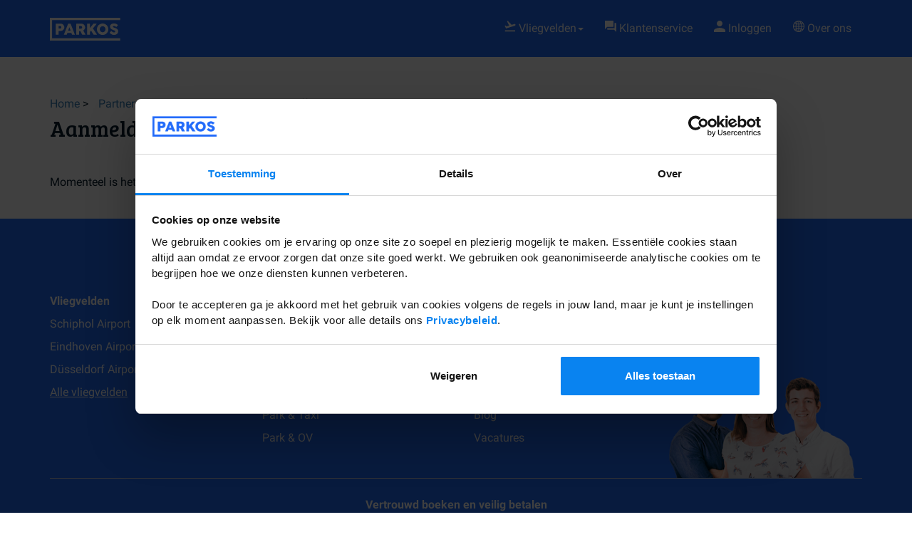

--- FILE ---
content_type: text/html; charset=UTF-8
request_url: https://parkos.nl/affiliate-aanmelden.html
body_size: 8508
content:
<!DOCTYPE html>
<html lang="nl" xml:lang="nl" xmlns="http://www.w3.org/1999/xhtml">
    <head>
        

        <link rel="stylesheet" href="https://assets.parkos.com/assets/css/above_css_default.26581ba230528a72793e43fc2499bd29.css">

        
        
        <title>Aanmelden als affiliate - Parkos</title>

        <meta name="viewport" content="width=device-width, initial-scale=1.0, maximum-scale=1">
<meta http-equiv="content-language" content="nl"/>
<meta http-equiv="X-UA-Compatible" content="IE=edge"/>


<meta name="twitter:card" content="summary">
<meta property="og:title" content="Aanmelden als affiliate - Parkos"/>
<meta name="twitter:title" content="Aanmelden als affiliate - Parkos">
<meta property="og:locale" content="nl"/>


<meta name="twitter:site" content="@ParkosInt/">
<meta name="twitter:creator" content="@ParkosInt/">

    <meta name="description" content="Geïnteresseerd in het Parkos Partner Programma? Voer uw gegevens in en word partner.">
    <meta property="og:description" content="Geïnteresseerd in het Parkos Partner Programma? Voer uw gegevens in en word partner."/>
    <meta name="twitter:description" content="Geïnteresseerd in het Parkos Partner Programma? Voer uw gegevens in en word partner.">

    <meta property="og:type" content="website"/>


    <link rel="canonical" href="https://parkos.nl/affiliate-aanmelden.html"/>
    <meta property="og:url" content="https://parkos.nl/affiliate-aanmelden.html"/>




<meta name="theme-color" content="#0983F0">


        <link rel="preconnect" href="https://fonts.gstatic.com/" crossorigin>
<link href="https://fonts.gstatic.com/s/breeserif/v9/4UaHrEJCrhhnVA3DgluA96rp57F2IwM.woff2" rel="preload" as="font" crossorigin> 
<link href="https://fonts.gstatic.com/s/roboto/v20/KFOmCnqEu92Fr1Mu4mxKKTU1Kg.woff2" rel="preload" as="font" crossorigin> 
<link href="https://fonts.gstatic.com/s/roboto/v20/KFOlCnqEu92Fr1MmWUlfBBc4AMP6lQ.woff2" rel="preload" as="font" crossorigin> 
<style>
@font-face {
  font-family: 'Bree Serif';
  font-style: normal;
  font-weight: 400;
  font-display: swap;
  src: local('Bree Serif Regular'), local('BreeSerif-Regular'), url(https://fonts.gstatic.com/s/breeserif/v9/4UaHrEJCrhhnVA3DgluA96rp57F2IwM.woff2) format('woff2');
  unicode-range: U+0000-00FF, U+0131, U+0152-0153, U+02BB-02BC, U+02C6, U+02DA, U+02DC, U+2000-206F, U+2074, U+20AC, U+2122, U+2191, U+2193, U+2212, U+2215, U+FEFF, U+FFFD;
}
@font-face {
  font-family: 'Roboto';
  font-style: normal;
  font-weight: 400;
  font-display: swap;
  src: local('Roboto'), local('Roboto-Regular'), url(https://fonts.gstatic.com/s/roboto/v20/KFOmCnqEu92Fr1Mu4mxKKTU1Kg.woff2) format('woff2');
  unicode-range: U+0000-00FF, U+0131, U+0152-0153, U+02BB-02BC, U+02C6, U+02DA, U+02DC, U+2000-206F, U+2074, U+20AC, U+2122, U+2191, U+2193, U+2212, U+2215, U+FEFF, U+FFFD;
}
@font-face {
  font-family: 'Roboto';
  font-style: normal;
  font-weight: 700;
  font-display: swap;
  src: local('Roboto Bold'), local('Roboto-Bold'), url(https://fonts.gstatic.com/s/roboto/v20/KFOlCnqEu92Fr1MmWUlfBBc4AMP6lQ.woff2) format('woff2');
  unicode-range: U+0000-00FF, U+0131, U+0152-0153, U+02BB-02BC, U+02C6, U+02DA, U+02DC, U+2000-206F, U+2074, U+20AC, U+2122, U+2191, U+2193, U+2212, U+2215, U+FEFF, U+FFFD;
}
@font-face {
    font-family: 'Cocogoose';
    src: url('https://assets.parkos.com/fonts/cocogoose-pro-regular-webfont.woff2') format('woff2'),
    url('https://assets.parkos.com/fonts/cocogoose-pro-regular-webfont.woff') format('woff');
    font-weight: normal;
    font-style: normal;
    font-display: swap;
}
</style>

<style>
h1, .h1,
h2, .h2,
h3, .h3,
h4, .h4,
.btn,
.font-bree {
  font-family: 'Bree Serif', serif;
}

body,
.font-roboto {
  font-family: 'Roboto', sans-serif;
}

@media all and (-ms-high-contrast: none), (-ms-high-contrast: active) {
    @font-face {
        font-family: 'Bree Serif';
        font-style: normal;
        font-weight: 400;
        font-display: swap;
        src: local('Bree Serif Regular'), local('BreeSerif-Regular'), url(https://fonts.gstatic.com/s/breeserif/v9/4UaHrEJCrhhnVA3DgluA96rp4Q.woff) format('woff');
    }
    @font-face {
        font-family: 'Roboto';
        font-style: normal;
        font-weight: 400;
        font-display: swap;
        src: local('Roboto'), local('Roboto-Regular'), url(https://fonts.gstatic.com/s/roboto/v20/KFOmCnqEu92Fr1Mu4mxM.woff) format('woff');
    }
    @font-face {
        font-family: 'Roboto';
        font-style: normal;
        font-weight: 700;
        font-display: swap;
        src: local('Roboto Bold'), local('Roboto-Bold'), url(https://fonts.gstatic.com/s/roboto/v20/KFOlCnqEu92Fr1MmWUlfBBc-.woff) format('woff');
    }
    @font-face {
        font-family: 'Cocogoose';
        src: url('https://assets.parkos.com/fonts/cocogoose-pro-regular-webfont.woff2') format('woff2'),
        url('https://assets.parkos.com/fonts/cocogoose-pro-regular-webfont.woff') format('woff');
        font-weight: normal;
        font-style: normal;
        font-display: swap;
    }
}

.cocogoose{
    font-family: 'Cocogoose', 'Arial Black', sans-serif !important;
}
</style>

        <link rel="apple-touch-icon" href="https://assets.parkos.com/assets/favicon/apple-icon.png">
<link rel="apple-touch-icon" sizes="57x57" href="https://assets.parkos.com/assets/favicon/apple-icon-57x57.png">
<link rel="apple-touch-icon" sizes="60x60" href="https://assets.parkos.com/assets/favicon/apple-icon-60x60.png">
<link rel="apple-touch-icon" sizes="72x72" href="https://assets.parkos.com/assets/favicon/apple-icon-72x72.png">
<link rel="apple-touch-icon" sizes="76x76" href="https://assets.parkos.com/assets/favicon/apple-icon-76x76.png">
<link rel="apple-touch-icon" sizes="114x114" href="https://assets.parkos.com/assets/favicon/apple-icon-114x114.png">
<link rel="apple-touch-icon" sizes="120x120" href="https://assets.parkos.com/assets/favicon/apple-icon-120x120.png">
<link rel="apple-touch-icon" sizes="144x144" href="https://assets.parkos.com/assets/favicon/apple-icon-144x144.png">
<link rel="apple-touch-icon" sizes="152x152" href="https://assets.parkos.com/assets/favicon/apple-icon-152x152.png">
<link rel="apple-touch-icon" sizes="180x180" href="https://assets.parkos.com/assets/favicon/apple-icon-180x180.png">
<link rel="icon" type="image/png" sizes="192x192"  href="https://assets.parkos.com/assets/favicon/android-icon-192x192.png">
<link rel="icon" type="image/png" sizes="32x32" href="https://assets.parkos.com/assets/favicon/favicon-32x32.png">
<link rel="icon" type="image/png" sizes="96x96" href="https://assets.parkos.com/assets/favicon/favicon-96x96.png">
<link rel="icon" type="image/png" sizes="16x16" href="https://assets.parkos.com/assets/favicon/favicon-16x16.png">
<link rel="manifest" href="/manifest.json">
<meta name="msapplication-TileColor" content="#0983F0">
<meta name="msapplication-TileImage" content="https://assets.parkos.com/assets/favicon/ms-icon-144x144.png">
<meta name="msapplication-config" content="https://assets.parkos.com/assets/favicon/browserconfig.xml"/>
                                                                                                                    <link rel="alternate" hreflang="nl-be" href="https://parkos.be/affiliate-aanmelden.html" />
                                                                                <link rel="alternate" hreflang="fr-be" href="https://fr.parkos.be/devenez-affilie-parkos.html" />
                                                                                <link rel="alternate" hreflang="da-dk" href="https://parkos.dk/affiliate-anmelden.html" />
                                                                                <link rel="alternate" hreflang="de" href="https://parkos.de/affiliate-anmelden.html" />
                                                                                <link rel="alternate" hreflang="es" href="https://parkos.es/registrarse-como-afiliado.html" />
                                                                                <link rel="alternate" hreflang="en" href="https://eu.parkos.com/affiliate-signup.html" />
                                                                                <link rel="alternate" hreflang="fr" href="https://parkos.fr/devenez-affilie-parkos.html" />
                                                                                                                            <link rel="alternate" hreflang="it" href="https://parkos.it/iscrizione-affiliato.html" />
                                                                                <link rel="alternate" hreflang="nl" href="https://parkos.nl/affiliate-aanmelden.html" />
                                                                                <link rel="alternate" hreflang="de-at" href="https://parkos.at/affiliate-anmelden.html" />
                                                                                <link rel="alternate" hreflang="pl" href="https://parkos.pl/afiliacja-zapis.html" />
                                                                                <link rel="alternate" hreflang="pt" href="https://parkos.pt/registrar-se-como-afiliado.html" />
                                                                                <link rel="alternate" hreflang="de-ch" href="https://de-ch.parkos.com/affiliate-anmelden.html" />
                                                                                <link rel="alternate" hreflang="fr-ch" href="https://fr-ch.parkos.com/devenez-affilie-parkos.html" />
                                                                                <link rel="alternate" hreflang="sv-se" href="https://parkos.se/affiliate-anmalan.html" />
                                                                                <link rel="alternate" hreflang="it-ch" href="https://it-ch.parkos.com/iscrizione-affiliato.html" />
                                                                                                                            
        
        
        
        <link rel="preload" href="https://consent.cookiebot.com/uc.js" as="script">
    <script
        id="Cookiebot"
        src="https://consent.cookiebot.com/uc.js"
        data-cbid="ea7b04b3-d681-4591-99a4-50bdcf5fa1d5"
        data-blockingmode="auto"
        data-culture="nl"
        type="text/javascript">
    </script>

        <script>
        var dataLayer = [{
                            pageType: 'StaticPage',
                            domainName: 'parkos.nl',
                            token: 'afQu2SIDsS5K1xOg90cvjd1CSjhmtLZvEfqM8OW3',
                    }];

        var cId = document.cookie.match(/cId=([^ ;]*);?/);
        var ul = 0;
        var ps = '[]';
        if(!(cId === null && typeof cId === "object")){
            dataLayer[0].cId = cId[1];
        }
                    </script>

        <script>
    var getCookie = function (name) {
        var value = `; ${document.cookie}`;
        var parts = value.split(`; ${name}=`);
        if (parts.length === 2) return parts.pop().split(';').shift();
    };

    var nginxDecodeUserId = function (nginxUserIdCookie) {
        var hex = window
            .atob(nginxUserIdCookie)
            .split('')
            .map((aChar) => `0${aChar.charCodeAt(0).toString(16)}`.slice(-2))
            .join('')
            .toUpperCase();
        let hexvarructed = '';
        for (let i = 0; i < hex.length; i += 8) {
            var dword = hex.substring(i, i + 8);
            var hexed = Number(`0x${dword.match(/../g)?.reverse().join('')}`)
                .toString(16)
                .padStart(8, '0')
                .toUpperCase();
            hexvarructed += hexed;
        }
        return hexvarructed;
    };

    var sendEvent = async function (ea, ec, el) {
        var {
            host
        } = window.location;
        var pageType = () => window.pageType;

        var visitorIdCookie = getCookie('uid');
        if (!visitorIdCookie) {
            console.log('[FLAGSHIP GTM] VisitorId is not defined');
            return;
        }
        var visitorId = nginxDecodeUserId(visitorIdCookie);
        var flagshipEnvironmentId = getCookie('xpe');
        var flagshipEventsAPIEndpoint = "https://flagship.parkos.io/events";

        var response = await fetch(`${flagshipEventsAPIEndpoint}?host=${host}&app=${pageType()}`, {
            method: 'POST',
            headers: {
                'Content-Type': 'application/json',
            },
            body: JSON.stringify({
                cid: flagshipEnvironmentId,
                vid: visitorId,
                dl: document.location.href,
                ds: 'APP',
                ev: 1,
                t: 'EVENT',
                ea,
                ec,
                el,
            }),
        });
        if (response.status !== 200) {
            console.error(`[FLAGSHIP GTM] Event could not be be sent, HTTP ${response.status}`);
        }
    }
</script>

        <!--[if lt IE 9]>
        <script src="https://oss.maxcdn.com/html5shiv/3.7.3/html5shiv.min.js"></script>
        <script src="https://oss.maxcdn.com/respond/1.4.2/respond.min.js"></script>
        <![endif]-->

                <script>
            window.loadTagManager = function(w,d,s,l){
                w[l]=w[l]||[];w[l].push({'gtm.start':
                        new Date().getTime(),event:'gtm.js'});var f=d.getElementsByTagName(s)[0],
                    j=d.createElement(s),dl=l!='dataLayer'?'&l='+l:'';j.async=true;j.src=
                    'https://www.googletagmanager.com/gtm.js?id='+'GTM-MB9P32J'+dl;f.parentNode.insertBefore(j,f);
            };
            if(typeof tagManagerDelay === 'undefined'){
                window.loadTagManager(window,document,'script','dataLayer');
            }
        </script>
    
    
        </head>
    <body class="page-page">
        
        
        
                    <header class="header-top "
                >
    <div class="header-content">
        <nav class="navbar navbar-top  ">
            <div class="container">
                                    <div class="navbar-header">
                                                    <button type="button" class="navbar-toggle collapsed" data-toggle="collapse" data-target="#navbar" aria-expanded="false" aria-controls="navbar">
                                <span class="sr-only">Toggle navigation</span>
                                <span class="icon-bar top-bar"></span>
                                <span class="icon-bar middle-bar"></span>
                                <span class="icon-bar bottom-bar"></span>
                            </button>
                                                <a class="navbar-brand" href="https://parkos.nl">
                            <img src="https://assets.parkos.com/assets/img/logo-white.svg" alt="Parkos logo" height="32px" class="header-logo">
                        </a>
                        <div id="header-partner" class="hidden hidden-xs hidden-sm">
                            <span class="small">In samenwerking met</span>
                        </div>
                    </div>
                                                                                                        <div id="navbar" class="navbar-collapse collapse">
                                <ul class="nav navbar-nav navbar-right">

                                                                            <li class="dropdown">
                                            <a href="#" class="dropdown-toggle" data-toggle="dropdown" role="button"
                                               aria-haspopup="true" aria-expanded="false"><i class="svg-icon svg-flight_takeoff"></i> Vliegvelden<span
                                                        class="caret"></span></a>
                                            <ul class="dropdown-menu">
                                                                                                    <li>
                                                        <a  href="https://parkos.nl/parkeren-bremen-airport/">

                                                            Parkeren Bremen Airport
                                                        </a>
                                                    </li>
                                                                                                    <li>
                                                        <a  href="https://parkos.nl/parkeren-brussel-charleroi/">

                                                            Parkeren Charleroi Airport
                                                        </a>
                                                    </li>
                                                                                                    <li>
                                                        <a  href="https://parkos.nl/parkeren-charles-de-gaulle/">

                                                            Parkeren Charles de Gaulle
                                                        </a>
                                                    </li>
                                                                                                    <li>
                                                        <a  href="https://parkos.nl/parkeren-dortmund-airport/">

                                                            Parkeren Dortmund Airport
                                                        </a>
                                                    </li>
                                                                                                    <li>
                                                        <a  href="https://parkos.nl/parkeren-dusseldorf-airport/">

                                                            Parkeren Dusseldorf Airport
                                                        </a>
                                                    </li>
                                                                                                    <li>
                                                        <a  href="https://parkos.nl/parkeren-eindhoven-airport/">

                                                            Parkeren Eindhoven Airport
                                                        </a>
                                                    </li>
                                                                                                    <li>
                                                        <a  href="https://parkos.nl/parkeren-frankfurt-airport/">

                                                            Parkeren Frankfurt Airport
                                                        </a>
                                                    </li>
                                                                                                    <li>
                                                        <a  href="https://parkos.nl/parkeren-frankfurt-hahn/">

                                                            Parkeren Frankfurt Hahn Airport
                                                        </a>
                                                    </li>
                                                                                                    <li>
                                                        <a  href="https://parkos.nl/parkeren-luxemburg-airport/">

                                                            Parkeren Luxemburg Airport
                                                        </a>
                                                    </li>
                                                                                                    <li>
                                                        <a  href="https://parkos.nl/parkeren-maastricht-airport/">

                                                            Parkeren Maastricht Airport
                                                        </a>
                                                    </li>
                                                                                                    <li>
                                                        <a  href="https://parkos.nl/parkeren-rotterdam-airport/">

                                                            Parkeren Rotterdam Airport
                                                        </a>
                                                    </li>
                                                                                                    <li>
                                                        <a  href="https://parkos.nl/parkeren-schiphol/">

                                                            Parkeren Schiphol
                                                        </a>
                                                    </li>
                                                                                                    <li>
                                                        <a  href="https://parkos.nl/parkeren-eelde/">

                                                            Parkeren Vliegveld Eelde
                                                        </a>
                                                    </li>
                                                                                                    <li>
                                                        <a  href="https://parkos.nl/parkeren-vliegveld-hamburg/">

                                                            Parkeren Vliegveld Hamburg
                                                        </a>
                                                    </li>
                                                                                                    <li>
                                                        <a  href="https://parkos.nl/parkeren-vliegveld-keulen/">

                                                            Parkeren Vliegveld Keulen
                                                        </a>
                                                    </li>
                                                                                                    <li>
                                                        <a  href="https://parkos.nl/parkeren-weeze/">

                                                            Parkeren Weeze
                                                        </a>
                                                    </li>
                                                                                                    <li>
                                                        <a  href="https://parkos.nl/parkeren-brussel-zaventem/">

                                                            Parkeren Zaventem
                                                        </a>
                                                    </li>
                                                                                                    <li>
                                                        <a  href="https://parkos.nl/parking-orly/">

                                                            Parking Orly
                                                        </a>
                                                    </li>
                                                                                            </ul>
                                        </li>
                                    
                                    <li class="active"><a href="https://parkos.zendesk.com/hc/nl" rel="nofollow"><i class="svg-icon svg-customerservice"></i> Klantenservice </a> </li>

                                                                            <li>
                                            <a href="https://parkos.nl/login/">                                                                                                    <i class="svg-icon svg-account"></i> Inloggen
                                                                                            </a>
                                        </li>

                                    
                                                                            <li><a href="https://parkos.nl/over-ons.html"><i class="svg-icon svg-globe"></i> Over ons</a></li>
                                    
                                                                    </ul>
                            </div>
                                                                        </div><!--/.nav-collapse -->
        </nav>

                <div class="header-content-extra">
                    </div>
    </div>
</header>
        
        <main class="page pagecontroller  scale-mobile ">
                <section class="small-padding affiliate-signup">
                        <div class="container">
<div class="row">
<div class="col-lg-8">
<div class="breadcrumb">
<ul id="breadcrumblist" itemscope="" itemtype="http://schema.org/BreadcrumbList">
	<li itemprop="itemListElement" itemscope="" itemtype="http://schema.org/ListItem">
<a href="https://parkos.nl/" itemprop="item"><span itemprop="name">Home</span></a> >
<meta itemprop="position" content="1"></li>
	
	<li itemprop="itemListElement" itemscope="" itemtype="http://schema.org/ListItem">
<a href="https://parkos.nl/partners.html" itemprop="item">
<span itemprop="name">Partner worden</span></a>
<meta itemprop="position" content="2">
 > 
</li>
	
	<li itemprop="itemListElement" itemscope="" itemtype="http://schema.org/ListItem">
<span itemprop="name">Aanmelden reseller/affiliate</span>
<meta itemprop="position" content="3">
</li>
	
</ul>
</div>
<h1>Aanmelden reseller/affiliate</h1>
<br />
Momenteel is het niet mogelijk om je aan te melden als reseller/affiliate.
<!-- <form action="https://parkos.nl/affiliate/signup/?parkos.nl" method="post">
    <input type="hidden" name="_token" value="afQu2SIDsS5K1xOg90cvjd1CSjhmtLZvEfqM8OW3" autocomplete="off">
    <div class="login-form">
        <div class="form-group ">
            <label for="email" class="col-md-4 control-label">
                Naam*
            </label>
            <div class="col-md-8 checkmark-placement">
                <input required type="text" class="form-control" id="name" name="name" value="">
            </div>
        </div>

        <div class="form-group ">
            <label for="email" class="col-md-4 control-label">
                Bedrijfsnaam
            </label>
            <div class="col-md-8 checkmark-placement">
                <input type="text" class="form-control" id="companyName" name="companyName" value="">
            </div>
        </div>

        <div class="form-group ">
            <label for="email" class="col-md-4 control-label">
                Mobiel nummer*
            </label>
            <div class="col-md-8 checkmark-placement">
                <input type="text" class="form-control" id="phone" name="phone" required value="">
            </div>
        </div>

        <div class="form-group ">
            <label for="email" class="col-md-4 control-label">
                E-mailadres*
            </label>
            <div class="col-md-8 checkmark-placement">
                <input required="" type="email" class="form-control" id="email" name="email" value="">
            </div>
        </div>

        <br>

        <div class="form-group ">
            <label for="address" class="col-md-4 control-label">Adres *</label>
            <div class="col-md-8 checkmark-placement">
                <input type="text" name="address" class="form-control" required value="">
            </div>
        </div>

        <div class="form-group ">
            <label for="postalCode" class="col-md-4 control-label">Postcode *</label>
            <div class="col-md-8 checkmark-placement">
                <input type="text" name="postalCode" class="form-control" required value="">
            </div>
        </div>

        <div class="form-group ">
            <label for="city" class="col-md-4 control-label">Plaats *</label>
            <div class="col-md-8 checkmark-placement">
                <input type="text" name="city" class="form-control" required value="">
            </div>
        </div>

        <div class="form-group  ">
            <label for="country" class="col-md-4 control-label">Land *</label>
            <div class="col-md-8 checkmark-placement contains-select">
                <select name="country" class="form-control" required>
                                            <option value="1"  >
                            Nederland
                        </option>
                                            <option value="2"  >
                            België
                        </option>
                                            <option value="3"  >
                            Duitsland
                        </option>
                                            <option value="4"  >
                            Frankrijk
                        </option>
                                            <option value="5"  >
                            Zweden
                        </option>
                                            <option value="6"  >
                            Italië
                        </option>
                                            <option value="7"  >
                            Afghanistan
                        </option>
                                            <option value="8"  >
                            Åland
                        </option>
                                            <option value="9"  >
                            Albanië
                        </option>
                                            <option value="10"  >
                            Algerije
                        </option>
                                            <option value="11"  >
                            Amerikaans-Samoa
                        </option>
                                            <option value="12"  >
                            Andorra
                        </option>
                                            <option value="13"  >
                            Angola
                        </option>
                                            <option value="14"  >
                            Anguilla
                        </option>
                                            <option value="15"  >
                            Antarctica
                        </option>
                                            <option value="16"  >
                            Antigua en Barbuda
                        </option>
                                            <option value="17"  >
                            Argentinië
                        </option>
                                            <option value="18"  >
                            Australië
                        </option>
                                            <option value="19"  >
                            Oostenrijk
                        </option>
                                            <option value="20"  >
                            Azerbeidzjan
                        </option>
                                            <option value="21"  >
                            Bahama’s
                        </option>
                                            <option value="22"  >
                            Bahrein
                        </option>
                                            <option value="23"  >
                            Bangladesh
                        </option>
                                            <option value="24"  >
                            Barbados
                        </option>
                                            <option value="25"  >
                            Belarus
                        </option>
                                            <option value="26"  >
                            Belize
                        </option>
                                            <option value="27"  >
                            Benin
                        </option>
                                            <option value="28"  >
                            Bermuda
                        </option>
                                            <option value="29"  >
                            Bhutan
                        </option>
                                            <option value="30"  >
                            Bolivia
                        </option>
                                            <option value="31"  >
                            Bosnië en Herzegovina
                        </option>
                                            <option value="32"  >
                            Botswana
                        </option>
                                            <option value="33"  >
                            Bouveteiland
                        </option>
                                            <option value="34"  >
                            Brazilië
                        </option>
                                            <option value="35"  >
                            Brits Indische Oceaanterritorium
                        </option>
                                            <option value="36"  >
                            Brunei
                        </option>
                                            <option value="37"  >
                            Bulgarije
                        </option>
                                            <option value="38"  >
                            Burkina Faso
                        </option>
                                            <option value="39"  >
                            Burundi
                        </option>
                                            <option value="40"  >
                            Cambodja
                        </option>
                                            <option value="41"  >
                            Kameroen
                        </option>
                                            <option value="42"  >
                            Canada
                        </option>
                                            <option value="43"  >
                            Kaapverdië
                        </option>
                                            <option value="44"  >
                            Kaaimaneilanden
                        </option>
                                            <option value="45"  >
                            Centraal-Afrikaanse Republiek
                        </option>
                                            <option value="46"  >
                            Tsjaad
                        </option>
                                            <option value="47"  >
                            Chili
                        </option>
                                            <option value="48"  >
                            China
                        </option>
                                            <option value="49"  >
                            Christmaseiland
                        </option>
                                            <option value="50"  >
                            Cocoseilanden
                        </option>
                                            <option value="51"  >
                            Colombia
                        </option>
                                            <option value="52"  >
                            Comoren
                        </option>
                                            <option value="53"  >
                            Congo-Brazzaville
                        </option>
                                            <option value="54"  >
                            Congo-Kinshasa
                        </option>
                                            <option value="55"  >
                            Cookeilanden
                        </option>
                                            <option value="56"  >
                            Costa Rica
                        </option>
                                            <option value="57"  >
                            Ivoorkust
                        </option>
                                            <option value="58"  >
                            Kroatië
                        </option>
                                            <option value="59"  >
                            Cuba
                        </option>
                                            <option value="60"  >
                            Cyprus
                        </option>
                                            <option value="61"  >
                            Tsjechië
                        </option>
                                            <option value="62"  >
                            Denemarken
                        </option>
                                            <option value="63"  >
                            Djibouti
                        </option>
                                            <option value="64"  >
                            Dominica
                        </option>
                                            <option value="65"  >
                            Dominicaanse Republiek
                        </option>
                                            <option value="66"  >
                            Ecuador
                        </option>
                                            <option value="67"  >
                            Egypte
                        </option>
                                            <option value="68"  >
                            El Salvador
                        </option>
                                            <option value="69"  >
                            Equatoriaal-Guinea
                        </option>
                                            <option value="70"  >
                            Eritrea
                        </option>
                                            <option value="71"  >
                            Estland
                        </option>
                                            <option value="72"  >
                            Ethiopië
                        </option>
                                            <option value="73"  >
                            Falklandeilanden
                        </option>
                                            <option value="74"  >
                            Faeröer
                        </option>
                                            <option value="75"  >
                            Fiji
                        </option>
                                            <option value="76"  >
                            Finland
                        </option>
                                            <option value="77"  >
                            Frans-Guyana
                        </option>
                                            <option value="78"  >
                            Frans-Polynesië
                        </option>
                                            <option value="79"  >
                            Franse Gebieden in de zuidelijke Indische Oceaan
                        </option>
                                            <option value="80"  >
                            Gabon
                        </option>
                                            <option value="81"  >
                            Gambia
                        </option>
                                            <option value="82"  >
                            Georgië
                        </option>
                                            <option value="83"  >
                            Ghana
                        </option>
                                            <option value="84"  >
                            Gibraltar
                        </option>
                                            <option value="85"  >
                            Griekenland
                        </option>
                                            <option value="86"  >
                            Groenland
                        </option>
                                            <option value="87"  >
                            Grenada
                        </option>
                                            <option value="88"  >
                            Guadeloupe
                        </option>
                                            <option value="89"  >
                            Guam
                        </option>
                                            <option value="90"  >
                            Guatemala
                        </option>
                                            <option value="91"  >
                            Guernsey
                        </option>
                                            <option value="92"  >
                            Guinee
                        </option>
                                            <option value="93"  >
                            Guinee-Bissau
                        </option>
                                            <option value="94"  >
                            Guyana
                        </option>
                                            <option value="95"  >
                            Haïti
                        </option>
                                            <option value="96"  >
                            Heard en McDonaldeilanden
                        </option>
                                            <option value="97"  >
                            Vaticaanstad
                        </option>
                                            <option value="98"  >
                            Honduras
                        </option>
                                            <option value="99"  >
                            Hongkong SAR van China
                        </option>
                                            <option value="100"  >
                            Hongarije
                        </option>
                                            <option value="101"  >
                            IJsland
                        </option>
                                            <option value="102"  >
                            India
                        </option>
                                            <option value="103"  >
                            Indonesië
                        </option>
                                            <option value="104"  >
                            Iran
                        </option>
                                            <option value="105"  >
                            Irak
                        </option>
                                            <option value="106"  >
                            Ierland
                        </option>
                                            <option value="107"  >
                            Isle of Man
                        </option>
                                            <option value="108"  >
                            Israël
                        </option>
                                            <option value="109"  >
                            Jamaica
                        </option>
                                            <option value="110"  >
                            Japan
                        </option>
                                            <option value="111"  >
                            Jersey
                        </option>
                                            <option value="112"  >
                            Jordanië
                        </option>
                                            <option value="113"  >
                            Kazachstan
                        </option>
                                            <option value="114"  >
                            Kenia
                        </option>
                                            <option value="115"  >
                            Kiribati
                        </option>
                                            <option value="116"  >
                            Noord-Korea
                        </option>
                                            <option value="117"  >
                            Zuid-Korea
                        </option>
                                            <option value="118"  >
                            Koeweit
                        </option>
                                            <option value="119"  >
                            Kirgizië
                        </option>
                                            <option value="120"  >
                            Laos
                        </option>
                                            <option value="121"  >
                            Letland
                        </option>
                                            <option value="122"  >
                            Libanon
                        </option>
                                            <option value="123"  >
                            Lesotho
                        </option>
                                            <option value="124"  >
                            Liberia
                        </option>
                                            <option value="125"  >
                            Libië
                        </option>
                                            <option value="126"  >
                            Liechtenstein
                        </option>
                                            <option value="127"  >
                            Litouwen
                        </option>
                                            <option value="128"  >
                            Luxemburg
                        </option>
                                            <option value="129"  >
                            Macau SAR van China
                        </option>
                                            <option value="130"  >
                            Noord-Macedonië
                        </option>
                                            <option value="131"  >
                            Madagaskar
                        </option>
                                            <option value="132"  >
                            Malawi
                        </option>
                                            <option value="133"  >
                            Maleisië
                        </option>
                                            <option value="134"  >
                            Maldiven
                        </option>
                                            <option value="135"  >
                            Mali
                        </option>
                                            <option value="136"  >
                            Malta
                        </option>
                                            <option value="137"  >
                            Marshalleilanden
                        </option>
                                            <option value="138"  >
                            Martinique
                        </option>
                                            <option value="139"  >
                            Mauritanië
                        </option>
                                            <option value="140"  >
                            Mauritius
                        </option>
                                            <option value="141"  >
                            Mayotte
                        </option>
                                            <option value="142"  >
                            Mexico
                        </option>
                                            <option value="143"  >
                            Micronesia
                        </option>
                                            <option value="144"  >
                            Moldavië
                        </option>
                                            <option value="145"  >
                            Monaco
                        </option>
                                            <option value="146"  >
                            Mongolië
                        </option>
                                            <option value="147"  >
                            Montenegro
                        </option>
                                            <option value="148"  >
                            Montserrat
                        </option>
                                            <option value="149"  >
                            Marokko
                        </option>
                                            <option value="150"  >
                            Mozambique
                        </option>
                                            <option value="151"  >
                            Myanmar (Birma)
                        </option>
                                            <option value="152"  >
                            Namibië
                        </option>
                                            <option value="153"  >
                            Nauru
                        </option>
                                            <option value="154"  >
                            Nepal
                        </option>
                                            <option value="155"  >
                            Curaçao
                        </option>
                                            <option value="156"  >
                            Nieuw-Caledonië
                        </option>
                                            <option value="157"  >
                            Nieuw-Zeeland
                        </option>
                                            <option value="158"  >
                            Nicaragua
                        </option>
                                            <option value="159"  >
                            Niger
                        </option>
                                            <option value="160"  >
                            Nigeria
                        </option>
                                            <option value="161"  >
                            Niue
                        </option>
                                            <option value="162"  >
                            Norfolk
                        </option>
                                            <option value="163"  >
                            Noordelijke Marianen
                        </option>
                                            <option value="164"  >
                            Noorwegen
                        </option>
                                            <option value="165"  >
                            Oman
                        </option>
                                            <option value="166"  >
                            Pakistan
                        </option>
                                            <option value="167"  >
                            Palau
                        </option>
                                            <option value="168"  >
                            Palestijnse gebieden
                        </option>
                                            <option value="169"  >
                            Panama
                        </option>
                                            <option value="170"  >
                            Papoea-Nieuw-Guinea
                        </option>
                                            <option value="171"  >
                            Paraguay
                        </option>
                                            <option value="172"  >
                            Peru
                        </option>
                                            <option value="173"  >
                            Filipijnen
                        </option>
                                            <option value="174"  >
                            Pitcairneilanden
                        </option>
                                            <option value="175"  >
                            Polen
                        </option>
                                            <option value="176"  >
                            Portugal
                        </option>
                                            <option value="177"  >
                            Puerto Rico
                        </option>
                                            <option value="178"  >
                            Qatar
                        </option>
                                            <option value="179"  >
                            Réunion
                        </option>
                                            <option value="180"  >
                            Roemenië
                        </option>
                                            <option value="181"  >
                            Rusland
                        </option>
                                            <option value="182"  >
                            Rwanda
                        </option>
                                            <option value="183"  >
                            Sint-Helena
                        </option>
                                            <option value="184"  >
                            Saint Kitts en Nevis
                        </option>
                                            <option value="185"  >
                            Saint Lucia
                        </option>
                                            <option value="186"  >
                            Saint-Pierre en Miquelon
                        </option>
                                            <option value="187"  >
                            Saint Vincent en de Grenadines
                        </option>
                                            <option value="188"  >
                            Samoa
                        </option>
                                            <option value="189"  >
                            San Marino
                        </option>
                                            <option value="190"  >
                            Sao Tomé en Principe
                        </option>
                                            <option value="191"  >
                            Saoedi-Arabië
                        </option>
                                            <option value="192"  >
                            Senegal
                        </option>
                                            <option value="193"  >
                            Servië
                        </option>
                                            <option value="194"  >
                            Seychellen
                        </option>
                                            <option value="195"  >
                            Sierra Leone
                        </option>
                                            <option value="196"  >
                            Singapore
                        </option>
                                            <option value="197"  >
                            Slowakije
                        </option>
                                            <option value="198"  >
                            Slovenië
                        </option>
                                            <option value="199"  >
                            Salomonseilanden
                        </option>
                                            <option value="200"  >
                            Somalië
                        </option>
                                            <option value="201"  >
                            Zuid-Afrika
                        </option>
                                            <option value="202"  >
                            Zuid-Georgia en Zuidelijke Sandwicheilanden
                        </option>
                                            <option value="203"  >
                            Spanje
                        </option>
                                            <option value="204"  >
                            Sri Lanka
                        </option>
                                            <option value="205"  >
                            Soedan
                        </option>
                                            <option value="206"  >
                            Suriname
                        </option>
                                            <option value="207"  >
                            Spitsbergen en Jan Mayen
                        </option>
                                            <option value="208"  >
                            Eswatini
                        </option>
                                            <option value="209"  >
                            Zwitserland
                        </option>
                                            <option value="210"  >
                            Syrië
                        </option>
                                            <option value="211"  >
                            Taiwan
                        </option>
                                            <option value="212"  >
                            Tadzjikistan
                        </option>
                                            <option value="213"  >
                            Tanzania
                        </option>
                                            <option value="214"  >
                            Thailand
                        </option>
                                            <option value="215"  >
                            Oost-Timor
                        </option>
                                            <option value="216"  >
                            Togo
                        </option>
                                            <option value="217"  >
                            Tokelau
                        </option>
                                            <option value="218"  >
                            Tonga
                        </option>
                                            <option value="219"  >
                            Trinidad en Tobago
                        </option>
                                            <option value="220"  >
                            Tunesië
                        </option>
                                            <option value="221"  >
                            Turkije
                        </option>
                                            <option value="222"  >
                            Turkmenistan
                        </option>
                                            <option value="223"  >
                            Turks- en Caicoseilanden
                        </option>
                                            <option value="224"  >
                            Tuvalu
                        </option>
                                            <option value="225"  >
                            Oeganda
                        </option>
                                            <option value="226"  >
                            Oekraïne
                        </option>
                                            <option value="227"  >
                            Verenigde Arabische Emiraten
                        </option>
                                            <option value="228"  >
                            Verenigd Koninkrijk
                        </option>
                                            <option value="229"  >
                            Verenigde Staten
                        </option>
                                            <option value="230"  >
                            Kleine afgelegen eilanden van de Verenigde Staten
                        </option>
                                            <option value="231"  >
                            Uruguay
                        </option>
                                            <option value="232"  >
                            Oezbekistan
                        </option>
                                            <option value="233"  >
                            Vanuatu
                        </option>
                                            <option value="234"  >
                            Venezuela
                        </option>
                                            <option value="235"  >
                            Vietnam
                        </option>
                                            <option value="236"  >
                            Britse Maagdeneilanden
                        </option>
                                            <option value="237"  >
                            Amerikaanse Maagdeneilanden
                        </option>
                                            <option value="238"  >
                            Wallis en Futuna
                        </option>
                                            <option value="239"  >
                            Westelijke Sahara
                        </option>
                                            <option value="240"  >
                            Jemen
                        </option>
                                            <option value="241"  >
                            Zambia
                        </option>
                                            <option value="242"  >
                            Zimbabwe
                        </option>
                                            <option value="243"  >
                            Europese Unie
                        </option>
                                            <option value="244"  >
                            XX
                        </option>
                                    </select>
            </div>
        </div>

        <br>

        <div class="form-group  ">
            <label for="website" class="col-md-4 control-label">Website *</label>
            <div class="col-md-8 checkmark-placement">
                <input type="text" name="website" class="form-control" required placeholder="Website" pattern="^(?:https?:\/\/)?(?!:\/\/)([a-zA-Z0-9-_]+\.)*[a-zA-Z0-9][a-zA-Z0-9-_]+\.[a-zA-Z]{2,11}?$" value="">
            </div>
        </div>

        <div class="form-group  ">
            <label for="websiteDescription" class="col-md-4 control-label">Website Omschrijving *</label>
            <div class="col-md-8 checkmark-placement">
                <textarea name="websiteDescription" id="websiteDescription" class="form-control" rows="8"></textarea>
            </div>
        </div>

        <br>

        <div class="form-group" >
            <div class="col-md-2"></div>
            <div class="col-md-10 term">
                <div class="pull-left" style="width: 5%;">
                    <input required type="checkbox" name="AVParkos" id="AVParkos" value="1">
                </div>
                <div class="pull-right" style="width: 95%;">
                    <label for="AVParkos" class="control-label">Ik ga akkoord met de <a href="/.html" target="_BLANK">Algemene voorwaarden van Parkos</a></label>
                </div>
            </div>
        </div>

        <div class="recaptcha-div form-group  " style="overflow: hidden">
            <div class="col-md-2"></div>
            <div class="col-md-10">
                <label for="">Vink aan om door te gaan met het versturen van uw bericht</label>
                <div class="g-recaptcha pull-right" data-sitekey="6Lft250UAAAAALTJpmKQweNB2nr9QztmsebB-KGB"></div>
                            </div>
        </div>
        <noscript>
            <div class="form-group ">
                <label for="g-recaptcha">Ter controle, voer de letters van <a href="https://assets.parkos.com/assets/img/logo.png" target="_black">ons logo</a> in"</label>
                <input type="text" class="form-control" id="g-recaptcha" name="g-recaptcha" value="">
                            </div>
            <style type="text/css">
                .recaptcha-div {
                    display: none;
                }
            </style>
        </noscript>

        <div class="form-group">
            <button class="btn btn-lg btn-orange pull-right" id="selfservice_submit_resend">
                Registreren
            </button>
        </div>
        <div class="clearfix"></div>
    </div>
</form>
<script src="https://www.google.com/recaptcha/api.js?hl=nl" async defer></script>
 -->
</div>
</div>
</div>




            </section>
        </main>

        <footer id="footer">
    <div class="footer-content">
        <div class="footer-top">
            <div class="container">
                <div class="row" style="position: relative;">
                    <div id="page-template-footer_airports" class="col-sm-6 col-md-3">
                                                    <ul>
  <li><strong>Vliegvelden</strong></li>
  <li><a class="text-white hover:text-white" href="https://parkos.nl/parkeren-schiphol/">Schiphol Airport</a></li>
  <li><a class="text-white hover:text-white" href="https://parkos.nl/parkeren-eindhoven-airport/">Eindhoven Airport</a></li>
  <li><a class="text-white hover:text-white" href="https://parkos.nl/parkeren-dusseldorf-airport/">Düsseldorf Airport</a></li>
  <li><a class="text-white hover:text-white" href="https://parkos.nl#airports" style="text-decoration:underline">Alle vliegvelden</a></li>
</ul>




                                            </div>

                                        <div id="page-template-footer_information" class="col-sm-6 col-md-3">
                                                    <ul>
  <li><strong>Transfer opties</strong></li>
  <li><a class="text-white hover:text-white" href="https://parkos.nl/valet-parkeren.html">Valet parkeren</a></li>
  <li><a class="text-white hover:text-white" href="https://parkos.nl/shuttle-parkeren.html">Shuttle parkeren</a></li>
  <li><a class="text-white hover:text-white" href="https://parkos.nl/park-sleep-fly.html">Park Sleep Fly</a></li>
  <li><a class="text-white hover:text-white" href="https://parkos.nl/park-and-walk.html">Park & Walk</a></li>
  <li><a class="text-white hover:text-white" href="https://parkos.nl/park-and-taxi.html">Park & Taxi</a></li>
  <li><a class="text-white hover:text-white" href="https://parkos.nl/park-and-ov.html">Park & OV</a></li>
</ul>




                                            </div>
                    
                                            <div class="clearfix visible-sm"></div>
                        <div class="col-sm-6 col-md-3" id="page-template-footer_about">
                            <ul>
    <li>Over Parkos</li>
    <li><a class="text-white hover:text-white" href="https://parkos.nl/veel-gestelde-vragen/">Veelgestelde vragen</a></li>
    <li><a class="text-white hover:text-white" href="https://parkos.zendesk.com/hc/nl/">Klantenservice</a></li>
    <li><a class="text-white hover:text-white" href="https://parkos.nl/partners.html">Partner worden</a></li>
    <li><a class="text-white hover:text-white" href="https://parkos.nl/over-ons.html">Over ons</a></li>
    <li><a class="text-white hover:text-white" href="https://parkos.nl/blog/">Blog</a></li>
    <li><a class="text-white hover:text-white" href="https://jobs.parkos.com/">Vacatures</a></li>
</ul>




                        </div>
                    
                                        <div class="col-md-3 parkos-footer-employee" style="">
                        <div class="col-xs-12">
                            <img src="https://assets.parkos.com/assets/img/static/parkos-employees-nl.png" class="parkos-footer-image-right" alt="Parkos logo">
                        </div>
                    </div>
                                    </div>

                                    <div class="divider"></div>
                    <div class="row">
                        <div class="col-xs-12" id="page-template-footer_icons">
                                                            <p class="strong text-center">
  Vertrouwd boeken en veilig betalen
</p>

<ul class="flex flex-wrap items-center justify-center footer-icons">
  <li class="icon px-4"><a href="https://www.trustpilot.com/review/parkos.nl"><img class="img-responsive" loading="lazy" src="https://assets.parkos.com/assets/img/logos/Trustpilot_logo.png" height="50px" data-lazyload="true" alt="TrustPilot"></a></li>
  <li class="icon px-4"><img loading="lazy" src="https://assets.parkos.com/assets/img/payment-icons/10.png" height="50px" data-lazyload="true" alt="iDeal"></li>
  <li class="icon px-4"><img loading="lazy" src="https://assets.parkos.com/assets/img/payment-icons/138.png" height="50px" data-lazyload="true" alt="PayPal"></li>
  <li class="icon px-4"><img loading="lazy" src="https://assets.parkos.com/assets/img/payment-icons/706.png" height="50px" data-lazyload="true" alt="Mastercard"></li>
  <li class="icon px-4"><img loading="lazy" src="https://assets.parkos.com/assets/img/payment-icons/707.png" height="50px" data-lazyload="true" alt="Visa"></li>
  <li class="icon px-4"><img loading="lazy" src="https://assets.parkos.com/assets/img/payment-logos/footer_american_express_blue_2.png" height="50px" data-lazyload="true" alt="American Express"></li>
  <li class="icon px-4"><img loading="lazy" src="https://assets.parkos.com/assets/img/payment-icons/436.png" height="50px" data-lazyload="true" alt="MisterCash/Bancontact"></li>
</ul>




                                                    </div>
                    </div>
                            </div>
        </div>
    </div>
</footer>
<div id="footer-copyright">
    <div class="container">
        <div class="socials">
                            <a aria-label="Facebook" target="_blank" href="https://www.facebook.com/ParkosInternational/"><i class="svg-icon svg-xxl svg-facebook"></i></a>
                                        <a aria-label="Twitter" target="_blank" href="https://twitter.com/ParkosInt/"><i class="svg-icon svg-xxl svg-twitter"></i></a>
                                                    <a aria-label="Youtube" target="_blank" href="https://www.youtube.com/c/ParkosInternational/"><i class="svg-icon svg-xxl svg-youtube"></i></a>
                    </div>

        <div class="conditions">
            <div class="conditions-company-info">
                Parkos maakt deel uit van ParkosBV @2026. Geregistreerd in Nederland.<br class="hidden-xs hidden-sm" />
KvK-nummer: 02095013
            </div>
            <div class="conditions-links">
                <ul>
                                            <li><a href="/algemene-voorwaarden.html">Algemene voorwaarden</a></li>
                                                                <li><a href="/privacy-policy.html">Privacy Policy</a></li>
                                                                <li><a href="/voorwaarden-voor-reviews.html">Voorwaarden voor reviews</a></li>
                                                                <li><a href="/toegankelijkheidsverklaring.html">Toegankelijkheidsverklaring</a></li>
                                    </ul>
            </div>
        </div>
    </div>
</div>


<script>
        var headerPartner = document.getElementById('header-partner');
        if(!(typeof headerPartner === "object" && headerPartner === null)){
            var partnerImage = document.cookie.match(/partnerImage=([a-zA-Z0-9\-_]*);?/);
            if(!(partnerImage === null && typeof partnerImage === "object")){
                headerPartner.innerHTML += "<img src='https://assets.parkos.com/assets/img/partner/" + partnerImage[1] + ".png' alt='Partner' height='auto' width='auto'>";
                headerPartner.setAttribute('class', 'hidden-xs hidden-sm');
            }
        }
    </script>



<noscript id="deferred-styles">
    <link rel="stylesheet" href="https://assets.parkos.com/assets/css/default.29438702c16325641add42d7224e1c5f.css">
    <link rel="stylesheet" href="https://assets.parkos.com/assets/css/test_merchant-page-0.93ec004fbe0631a8e2ae2a6e8e21f253.css">
</noscript>

<noscript>
    <style>
        
        [data-echo] {
            height: 0;
            float: left;
        }
    </style>
</noscript>
<script type="text/javascript">
    var loadDeferredStyles = function() {
        var addStylesNode = document.getElementById("deferred-styles");
        if (!addStylesNode) {
            return;
        }
        var replacement = document.createElement("div");
        replacement.innerHTML = addStylesNode.textContent;
        document.body.appendChild(replacement);
        addStylesNode.parentElement.removeChild(addStylesNode);
    };

    if ( !window.requestAnimationFrame ) {
        var raf = window.webkitRequestAnimationFrame ||
                window.mozRequestAnimationFrame ||
                window.oRequestAnimationFrame ||
                window.msRequestAnimationFrame;
        if (raf && typeof raf != 'undefined'){
            raf(function() {
                window.setTimeout(loadDeferredStyles, 0);
            });
        }else {
            window.addEventListener('load', loadDeferredStyles);
        }
    }else {
        window.addEventListener('load', loadDeferredStyles);
    }

    (function (root, factory) {
        if (typeof define === 'function' && define.amd) {
            define(function() {
                return factory(root);
            });
        } else if (typeof exports === 'object') {
            module.exports = factory;
        } else {
            root.echo = factory(root);
        }
    })(this, function (root) {

        'use strict';

        var echo = {};

        var callback = function () {};

        var offset, poll, delay, useDebounce, unload;

        var isHidden = function (element) {
            return (element.offsetParent === null);
        };

        var inView = function (element, view) {
            if (isHidden(element)) {
                return false;
            }

            var box = element.getBoundingClientRect();
            return (box.right >= view.l && box.bottom >= view.t && box.left <= view.r && box.top <= view.b);
        };

        var debounceOrThrottle = function () {
            if(!useDebounce && !!poll) {
                return;
            }
            clearTimeout(poll);
            poll = setTimeout(function(){
                echo.render();
                poll = null;
            }, delay);
        };

        echo.init = function (opts) {
            opts = opts || {};
            var offsetAll = opts.offset || 0;
            var offsetVertical = opts.offsetVertical || offsetAll;
            var offsetHorizontal = opts.offsetHorizontal || offsetAll;
            var optionToInt = function (opt, fallback) {
                return parseInt(opt || fallback, 10);
            };
            offset = {
                t: optionToInt(opts.offsetTop, offsetVertical),
                b: optionToInt(opts.offsetBottom, offsetVertical),
                l: optionToInt(opts.offsetLeft, offsetHorizontal),
                r: optionToInt(opts.offsetRight, offsetHorizontal)
            };
            delay = optionToInt(opts.throttle, 250);
            useDebounce = opts.debounce !== false;
            unload = !!opts.unload;
            callback = opts.callback || callback;
            echo.render();
            if (document.addEventListener) {
                root.addEventListener('scroll', debounceOrThrottle, false);
                root.addEventListener('load', debounceOrThrottle, false);
            } else {
                root.attachEvent('onscroll', debounceOrThrottle);
                root.attachEvent('onload', debounceOrThrottle);
            }
        };

        echo.render = function (context) {
            var nodes = (context || document).querySelectorAll('[data-echo], [data-echo-background]');
            var length = nodes.length;
            var src, elem;
            var view = {
                l: 0 - offset.l,
                t: 0 - offset.t,
                b: (root.innerHeight || document.documentElement.clientHeight) + offset.b,
                r: (root.innerWidth || document.documentElement.clientWidth) + offset.r
            };
            for (var i = 0; i < length; i++) {
                elem = nodes[i];
                if (inView(elem, view)) {

                    if (unload) {
                        elem.setAttribute('data-echo-placeholder', elem.src);
                    }

                    if (elem.getAttribute('data-echo-background') !== null) {
                        elem.style.backgroundImage = 'url(' + elem.getAttribute('data-echo-background') + ')';
                    }
                    else if (elem.src !== (src = elem.getAttribute('data-echo'))) {
                        elem.src = src;
                    }

                    if (!unload) {
                        elem.removeAttribute('data-echo');
                        elem.removeAttribute('data-echo-background');
                    }

                    callback(elem, 'load');
                }
                else if (unload && !!(src = elem.getAttribute('data-echo-placeholder'))) {

                    if (elem.getAttribute('data-echo-background') !== null) {
                        elem.style.backgroundImage = 'url(' + src + ')';
                    }
                    else {
                        elem.src = src;
                    }

                    elem.removeAttribute('data-echo-placeholder');
                    callback(elem, 'unload');
                }
            }
            if (!length) {
                echo.detach();
            }
        };

        echo.detach = function () {
            if (document.removeEventListener) {
                root.removeEventListener('scroll', debounceOrThrottle);
            } else {
                root.detachEvent('onscroll', debounceOrThrottle);
            }
            clearTimeout(poll);
        };

        return echo;

    });


    echo.init({
        offset: 150,
        throttle: 250,
        unload: false,
        callback: function (element, op) {

        }
    });

    var cldrDatePattern = 'D. d-m-Y';
    var language = 'nl';
    var firstWeekDay = 0;
    var languageRoute = 'pagecontroller';
    var languageAbbr = 'nl';

    function downloadJSAtOnload() {
        var element = document.createElement("script");
        element.src = "https://assets.parkos.com/assets/js/all.b41ec863d3362bfcfe0ef0aea0062ea7.js";
        document.body.appendChild(element);
    }

    function onloadEvent() {
        downloadJSAtOnload();
    };

    if (window.addEventListener) {
        window.addEventListener("load", onloadEvent, false);
    } else if (window.attachEvent) {
        window.attachEvent("onload", onloadEvent);
    } else {
        window.onload = onloadEvent;
    }

    </script>





<script>
    var closeString = 'sluiten';
    var mobileCookieString = 'Om u persoonlijker te helpen, gebruiken wij cookies en vergelijkbare technieken. Met cookies volgen wij en derde partijen uw internetgedrag binnen onze site. <a href="https://parkos.nl/privacy-policy.html" target="_blank">Lees meer</a>';
    var desktopCookieString = 'Om u persoonlijker te helpen, gebruiken wij cookies en vergelijkbare technieken. Met cookies volgen wij en derde partijen uw internetgedrag binnen onze site. Hiermee tonen we advertenties op basis van uw interesse en kunt u informatie delen via social media. Als u verdergaat op onze website dan gaan we ervan uit dat u dat goedvindt. <a href="https://parkos.nl/privacy-policy.html" target="_blank">Bekijk onze privacy policy voor meer informatie</a>';
    var trustedShopsBadge = 0;
</script>
<noscript>
            <iframe src="https://www.googletagmanager.com/ns.html?id=GTM-MB9P32J&noscript="
                    height="0" width="0" style="display:none;visibility:hidden"></iframe>
        </noscript>
    
    


<script>
    document.addEventListener('DOMContentLoaded', function() {
        document.addEventListener('click', function(e) {
            const anchorElement = e.target.closest('a');

            if (anchorElement && !anchorElement?.href.includes('#')) {
                const {
                    hostname: currentHostname
                } = new URL(window.location.href)
                const {
                    hostname: targetHostname
                } = new URL(anchorElement.href)

                const outbound = currentHostname !== targetHostname;
                const footer = anchorElement.closest('footer') || anchorElement.closest(
                    '#footer-copyright') ? 'footer' : false;
                const breadcrumb = anchorElement.closest('.breadcrumbs') ? 'breadcrumbs' : false;
                const header = anchorElement.closest('header') ? 'header' : false;

                const navigationalClickEvent = {"event":"navigational_click","event_interaction":"","link_url":"","outbound":""}
                navigationalClickEvent.event_interaction = footer || breadcrumb || header;
                navigationalClickEvent.link_url = anchorElement?.href || '';
                navigationalClickEvent.outbound = `${outbound}`;

                if (footer || breadcrumb || header) {
                    dataLayer.push(navigationalClickEvent);
                    console.log(dataLayer);
                }
            }
        });
    });
</script>

    <script>
        document.addEventListener('DOMContentLoaded', function() {
            if (1 === 1) {
                dataLayer.push({"event":"dl_pageview_payload","page_type":"StaticPage","domain":{"country":"Netherlands","country_code":"NL","language":"NL","name":"parkos.nl"},"airport":{"id":"","name":"","slug":""},"merchant":{"id":"","name":"","slug":""},"arrival_date":"","arrival_time":"","departure_date":"","departure_time":"","number_of_days":"","lister":{"merchant_amount_available":"","merchant_amount_unavailable":"","lowest_price":"","highest_price":""},"review_score":"","review_amount":"","login_status":"false","token":"iXqeOHYNTEXvqJ5NyBsVosh28s9u3BP1xYJxbdD8","filter_state":{"valet-parking":"","shuttle":"","outside":"","inside":"","keepKeys":"","doNotKeepKeys":"","offline":"","online":"","evParking":"","parkSleepFly":"","rtdAirport":"","sort":""},"user":{"user_id":"","name":"","email":"","email_hashed":""},"reservation":{"id":"","code":"","order_id":""},"cs":{"feature":"","search_query":"","search_results_amount":"","section_id":"","section_name":"","article_id":"","article_name":"","created_at":"","updated_at":""}});
            }
        });
    </script>
        <!-- Start of parkos Zendesk Widget script -->
<script id="ze-snippet" src="https://static.zdassets.com/ekr/snippet.js?key=2a147e2d-9a66-4262-92ee-9e02607930a7"> </script>
<!-- End of parkos Zendesk Widget script -->    </body>
</html>


--- FILE ---
content_type: text/css
request_url: https://assets.parkos.com/assets/css/above_css_default.26581ba230528a72793e43fc2499bd29.css
body_size: 29860
content:
@charset "UTF-8";html{-ms-text-size-adjust:100%;-webkit-text-size-adjust:100%;font-family:sans-serif}body{margin:0}article,aside,details,figcaption,figure,footer,header,hgroup,main,menu,nav,section,summary{display:block}audio,canvas,progress,video{display:inline-block;vertical-align:baseline}audio:not([controls]){display:none;height:0}[hidden],template{display:none}a{background-color:transparent}a:active,a:hover{outline:0}abbr[title]{border-bottom:1px dotted}b,strong{font-weight:700}dfn{font-style:italic}h1{font-size:2em;margin:.67em 0}mark{background:#ff0;color:#000}small{font-size:80%}sub,sup{font-size:75%;line-height:0;position:relative;vertical-align:baseline}sup{top:-.5em}sub{bottom:-.25em}img{border:0}svg:not(:root){overflow:hidden}figure{margin:1em 40px}hr{box-sizing:content-box;height:0}pre{overflow:auto}code,kbd,pre,samp{font-family:monospace,monospace;font-size:1em}button,input,optgroup,select,textarea{color:inherit;font:inherit;margin:0}button{overflow:visible}button,select{text-transform:none}button,html input[type=button],input[type=reset],input[type=submit]{-webkit-appearance:button;cursor:pointer}button[disabled],html input[disabled]{cursor:default}button::-moz-focus-inner,input::-moz-focus-inner{border:0;padding:0}input{line-height:normal}input[type=checkbox],input[type=radio]{box-sizing:border-box;padding:0}input[type=number]::-webkit-inner-spin-button,input[type=number]::-webkit-outer-spin-button{height:auto}input[type=search]{-webkit-appearance:textfield;box-sizing:content-box}input[type=search]::-webkit-search-cancel-button,input[type=search]::-webkit-search-decoration{-webkit-appearance:none}fieldset{border:1px solid silver;margin:0 2px;padding:.35em .625em .75em}textarea{overflow:auto}optgroup{font-weight:700}table{border-collapse:collapse;border-spacing:0}td,th{padding:0}@media print{*,:after,:before{background:transparent!important;box-shadow:none!important;color:#000!important;text-shadow:none!important}a,a:visited{text-decoration:underline}a[href]:after{content:" (" attr(href) ")"}abbr[title]:after{content:" (" attr(title) ")"}a[href^="#"]:after,a[href^="javascript:"]:after{content:""}blockquote,pre{border:1px solid #999;page-break-inside:avoid}thead{display:table-header-group}img,tr{page-break-inside:avoid}img{max-width:100%!important}h2,h3,p{orphans:3;widows:3}h2,h3{page-break-after:avoid}.navbar{display:none}.btn>.caret,.dropup>.btn>.caret{border-top-color:#000!important}.label{border:1px solid #000}.table{border-collapse:collapse!important}.table td,.table th{background-color:#fff!important}.table-bordered td,.table-bordered th{border:1px solid #ddd!important}}*,:after,:before{box-sizing:border-box}html{-webkit-tap-highlight-color:rgba(0,0,0,0);font-size:10px}body{background-color:#fff;color:#333;font-family:Helvetica Neue,Helvetica,Arial,sans-serif;font-size:14px;line-height:1.428571429}button,input,select,textarea{font-family:inherit;font-size:inherit;line-height:inherit}a{color:#337ab7}a:focus,a:hover{color:#23527c;text-decoration:underline}a:focus{outline:thin dotted;outline:5px auto -webkit-focus-ring-color;outline-offset:-2px}figure{margin:0}img{vertical-align:middle}.img-responsive{display:block;height:auto;max-width:100%}.img-rounded{border-radius:6px}.img-thumbnail{background-color:#fff;border:1px solid #ddd;border-radius:4px;display:inline-block;height:auto;line-height:1.428571429;max-width:100%;padding:4px;transition:all .2s ease-in-out}.img-circle{border-radius:50%}hr{border:0;border-top:1px solid #eee;margin-bottom:20px;margin-top:20px}.sr-only{clip:rect(0,0,0,0);border:0;height:1px;margin:-1px;overflow:hidden;padding:0;position:absolute;width:1px}.sr-only-focusable:active,.sr-only-focusable:focus{clip:auto;height:auto;margin:0;overflow:visible;position:static;width:auto}[role=button]{cursor:pointer}.h1,.h2,.h3,.h4,.h5,.h6,h1,h2,h3,h4,h5,h6{color:inherit;font-family:Cocogoose,Arial Black,serif;font-weight:500;line-height:1.1}.h1 .small,.h1 small,.h2 .small,.h2 small,.h3 .small,.h3 small,.h4 .small,.h4 small,.h5 .small,.h5 small,.h6 .small,.h6 small,h1 .small,h1 small,h2 .small,h2 small,h3 .small,h3 small,h4 .small,h4 small,h5 .small,h5 small,h6 .small,h6 small{color:#777;font-weight:400;line-height:1}.h1,.h2,.h3,h1,h2,h3{margin-bottom:10px;margin-top:20px}.h1 .small,.h1 small,.h2 .small,.h2 small,.h3 .small,.h3 small,h1 .small,h1 small,h2 .small,h2 small,h3 .small,h3 small{font-size:65%}.h4,.h5,.h6,h4,h5,h6{margin-bottom:10px;margin-top:10px}.h4 .small,.h4 small,.h5 .small,.h5 small,.h6 .small,.h6 small,h4 .small,h4 small,h5 .small,h5 small,h6 .small,h6 small{font-size:75%}.h1,h1{font-size:36px}.h2,h2{font-size:30px}.h3,h3{font-size:24px}.h4,h4{font-size:18px}.h5,h5{font-size:14px}.h6,h6{font-size:12px}p{margin:0 0 10px}.lead{font-size:16px;font-weight:300;line-height:1.4;margin-bottom:20px}@media (min-width:768px){.lead{font-size:21px}}.small,small{font-size:85%}.mark,mark{background-color:#fcf8e3;padding:.2em}.text-left{text-align:left}.text-right{text-align:right}.text-center{text-align:center}.text-justify{text-align:justify}.text-nowrap{white-space:nowrap}.text-lowercase{text-transform:lowercase}.initialism,.text-uppercase{text-transform:uppercase}.text-capitalize{text-transform:capitalize}.text-muted{color:#777}.text-primary{color:#337ab7}a.text-primary:focus,a.text-primary:hover{color:#286090}.text-success{color:#3c763d}a.text-success:focus,a.text-success:hover{color:#2b542c}.text-info{color:#31708f}a.text-info:focus,a.text-info:hover{color:#245269}.text-warning{color:#8a6d3b}a.text-warning:focus,a.text-warning:hover{color:#66512c}.text-danger{color:#a94442}a.text-danger:focus,a.text-danger:hover{color:#843534}.bg-primary{background-color:#337ab7;color:#fff}a.bg-primary:focus,a.bg-primary:hover{background-color:#286090}.bg-success{background-color:#dff0d8}a.bg-success:focus,a.bg-success:hover{background-color:#c1e2b3}.bg-info{background-color:#d9edf7}a.bg-info:focus,a.bg-info:hover{background-color:#afd9ee}.bg-warning{background-color:#fcf8e3}a.bg-warning:focus,a.bg-warning:hover{background-color:#f7ecb5}.bg-danger{background-color:#f2dede}a.bg-danger:focus,a.bg-danger:hover{background-color:#e4b9b9}.page-header{border-bottom:1px solid #eee;margin:40px 0 20px;padding-bottom:9px}ol,ul{margin-bottom:10px;margin-top:0}ol ol,ol ul,ul ol,ul ul{margin-bottom:0}.list-inline,.list-unstyled{list-style:none;padding-left:0}.list-inline{margin-left:-5px}.list-inline>li{display:inline-block;padding-left:5px;padding-right:5px}dl{margin-bottom:20px;margin-top:0}dd,dt{line-height:1.428571429}dt{font-weight:700}dd{margin-left:0}.dl-horizontal dd:after,.dl-horizontal dd:before{content:" ";display:table}.dl-horizontal dd:after{clear:both}@media (min-width:768px){.dl-horizontal dt{clear:left;float:left;overflow:hidden;text-align:right;text-overflow:ellipsis;white-space:nowrap;width:160px}.dl-horizontal dd{margin-left:180px}}abbr[data-original-title],abbr[title]{border-bottom:1px dotted #777;cursor:help}.initialism{font-size:90%}blockquote{border-left:5px solid #eee;font-size:17.5px;margin:0 0 20px;padding:10px 20px}blockquote ol:last-child,blockquote p:last-child,blockquote ul:last-child{margin-bottom:0}blockquote .small,blockquote footer,blockquote small{color:#777;display:block;font-size:80%;line-height:1.428571429}blockquote .small:before,blockquote footer:before,blockquote small:before{content:"— "}.blockquote-reverse,blockquote.pull-right{border-left:0;border-right:5px solid #eee;padding-left:0;padding-right:15px;text-align:right}.blockquote-reverse .small:before,.blockquote-reverse footer:before,.blockquote-reverse small:before,blockquote.pull-right .small:before,blockquote.pull-right footer:before,blockquote.pull-right small:before{content:""}.blockquote-reverse .small:after,.blockquote-reverse footer:after,.blockquote-reverse small:after,blockquote.pull-right .small:after,blockquote.pull-right footer:after,blockquote.pull-right small:after{content:" —"}address{font-style:normal;line-height:1.428571429;margin-bottom:20px}code,kbd,pre,samp{font-family:Menlo,Monaco,Consolas,Courier New,monospace}code{background-color:#f9f2f4;border-radius:4px;color:#c7254e}code,kbd{font-size:90%;padding:2px 4px}kbd{background-color:#333;border-radius:3px;box-shadow:inset 0 -1px 0 rgba(0,0,0,.25);color:#fff}kbd kbd{box-shadow:none;font-size:100%;font-weight:700;padding:0}pre{word-wrap:break-word;background-color:#f5f5f5;border:1px solid #ccc;border-radius:4px;color:#333;display:block;font-size:13px;line-height:1.428571429;margin:0 0 10px;padding:9.5px;word-break:break-all}pre code{background-color:transparent;border-radius:0;color:inherit;font-size:inherit;padding:0;white-space:pre-wrap}.pre-scrollable{max-height:340px;overflow-y:scroll}.container{margin-left:auto;margin-right:auto;padding-left:25px;padding-right:25px}.container:after,.container:before{content:" ";display:table}.container:after{clear:both}@media (min-width:768px){.container{width:770px}}@media (min-width:992px){.container{width:990px}}@media (min-width:1200px){.container{width:1190px}}.container-fluid{margin-left:auto;margin-right:auto;padding-left:25px;padding-right:25px}.container-fluid:after,.container-fluid:before{content:" ";display:table}.container-fluid:after{clear:both}.row{margin-left:-25px;margin-right:-25px}.row:after,.row:before{content:" ";display:table}.row:after{clear:both}.col-lg-1,.col-lg-10,.col-lg-11,.col-lg-12,.col-lg-2,.col-lg-3,.col-lg-4,.col-lg-5,.col-lg-6,.col-lg-7,.col-lg-8,.col-lg-9,.col-md-1,.col-md-10,.col-md-11,.col-md-12,.col-md-2,.col-md-3,.col-md-4,.col-md-5,.col-md-6,.col-md-7,.col-md-8,.col-md-9,.col-sm-1,.col-sm-10,.col-sm-11,.col-sm-12,.col-sm-2,.col-sm-3,.col-sm-4,.col-sm-5,.col-sm-6,.col-sm-7,.col-sm-8,.col-sm-9,.col-xs-1,.col-xs-10,.col-xs-11,.col-xs-12,.col-xs-2,.col-xs-3,.col-xs-4,.col-xs-5,.col-xs-6,.col-xs-7,.col-xs-8,.col-xs-9{min-height:1px;padding-left:25px;padding-right:25px;position:relative}.col-xs-1,.col-xs-10,.col-xs-11,.col-xs-12,.col-xs-2,.col-xs-3,.col-xs-4,.col-xs-5,.col-xs-6,.col-xs-7,.col-xs-8,.col-xs-9{float:left}.col-xs-1{width:8.3333333333%}.col-xs-2{width:16.6666666667%}.col-xs-3{width:25%}.col-xs-4{width:33.3333333333%}.col-xs-5{width:41.6666666667%}.col-xs-6{width:50%}.col-xs-7{width:58.3333333333%}.col-xs-8{width:66.6666666667%}.col-xs-9{width:75%}.col-xs-10{width:83.3333333333%}.col-xs-11{width:91.6666666667%}.col-xs-12{width:100%}.col-xs-pull-0{right:auto}.col-xs-pull-1{right:8.3333333333%}.col-xs-pull-2{right:16.6666666667%}.col-xs-pull-3{right:25%}.col-xs-pull-4{right:33.3333333333%}.col-xs-pull-5{right:41.6666666667%}.col-xs-pull-6{right:50%}.col-xs-pull-7{right:58.3333333333%}.col-xs-pull-8{right:66.6666666667%}.col-xs-pull-9{right:75%}.col-xs-pull-10{right:83.3333333333%}.col-xs-pull-11{right:91.6666666667%}.col-xs-pull-12{right:100%}.col-xs-push-0{left:auto}.col-xs-push-1{left:8.3333333333%}.col-xs-push-2{left:16.6666666667%}.col-xs-push-3{left:25%}.col-xs-push-4{left:33.3333333333%}.col-xs-push-5{left:41.6666666667%}.col-xs-push-6{left:50%}.col-xs-push-7{left:58.3333333333%}.col-xs-push-8{left:66.6666666667%}.col-xs-push-9{left:75%}.col-xs-push-10{left:83.3333333333%}.col-xs-push-11{left:91.6666666667%}.col-xs-push-12{left:100%}.col-xs-offset-0{margin-left:0}.col-xs-offset-1{margin-left:8.3333333333%}.col-xs-offset-2{margin-left:16.6666666667%}.col-xs-offset-3{margin-left:25%}.col-xs-offset-4{margin-left:33.3333333333%}.col-xs-offset-5{margin-left:41.6666666667%}.col-xs-offset-6{margin-left:50%}.col-xs-offset-7{margin-left:58.3333333333%}.col-xs-offset-8{margin-left:66.6666666667%}.col-xs-offset-9{margin-left:75%}.col-xs-offset-10{margin-left:83.3333333333%}.col-xs-offset-11{margin-left:91.6666666667%}.col-xs-offset-12{margin-left:100%}@media (min-width:768px){.col-sm-1,.col-sm-10,.col-sm-11,.col-sm-12,.col-sm-2,.col-sm-3,.col-sm-4,.col-sm-5,.col-sm-6,.col-sm-7,.col-sm-8,.col-sm-9{float:left}.col-sm-1{width:8.3333333333%}.col-sm-2{width:16.6666666667%}.col-sm-3{width:25%}.col-sm-4{width:33.3333333333%}.col-sm-5{width:41.6666666667%}.col-sm-6{width:50%}.col-sm-7{width:58.3333333333%}.col-sm-8{width:66.6666666667%}.col-sm-9{width:75%}.col-sm-10{width:83.3333333333%}.col-sm-11{width:91.6666666667%}.col-sm-12{width:100%}.col-sm-pull-0{right:auto}.col-sm-pull-1{right:8.3333333333%}.col-sm-pull-2{right:16.6666666667%}.col-sm-pull-3{right:25%}.col-sm-pull-4{right:33.3333333333%}.col-sm-pull-5{right:41.6666666667%}.col-sm-pull-6{right:50%}.col-sm-pull-7{right:58.3333333333%}.col-sm-pull-8{right:66.6666666667%}.col-sm-pull-9{right:75%}.col-sm-pull-10{right:83.3333333333%}.col-sm-pull-11{right:91.6666666667%}.col-sm-pull-12{right:100%}.col-sm-push-0{left:auto}.col-sm-push-1{left:8.3333333333%}.col-sm-push-2{left:16.6666666667%}.col-sm-push-3{left:25%}.col-sm-push-4{left:33.3333333333%}.col-sm-push-5{left:41.6666666667%}.col-sm-push-6{left:50%}.col-sm-push-7{left:58.3333333333%}.col-sm-push-8{left:66.6666666667%}.col-sm-push-9{left:75%}.col-sm-push-10{left:83.3333333333%}.col-sm-push-11{left:91.6666666667%}.col-sm-push-12{left:100%}.col-sm-offset-0{margin-left:0}.col-sm-offset-1{margin-left:8.3333333333%}.col-sm-offset-2{margin-left:16.6666666667%}.col-sm-offset-3{margin-left:25%}.col-sm-offset-4{margin-left:33.3333333333%}.col-sm-offset-5{margin-left:41.6666666667%}.col-sm-offset-6{margin-left:50%}.col-sm-offset-7{margin-left:58.3333333333%}.col-sm-offset-8{margin-left:66.6666666667%}.col-sm-offset-9{margin-left:75%}.col-sm-offset-10{margin-left:83.3333333333%}.col-sm-offset-11{margin-left:91.6666666667%}.col-sm-offset-12{margin-left:100%}}@media (min-width:992px){.col-md-1,.col-md-10,.col-md-11,.col-md-12,.col-md-2,.col-md-3,.col-md-4,.col-md-5,.col-md-6,.col-md-7,.col-md-8,.col-md-9{float:left}.col-md-1{width:8.3333333333%}.col-md-2{width:16.6666666667%}.col-md-3{width:25%}.col-md-4{width:33.3333333333%}.col-md-5{width:41.6666666667%}.col-md-6{width:50%}.col-md-7{width:58.3333333333%}.col-md-8{width:66.6666666667%}.col-md-9{width:75%}.col-md-10{width:83.3333333333%}.col-md-11{width:91.6666666667%}.col-md-12{width:100%}.col-md-pull-0{right:auto}.col-md-pull-1{right:8.3333333333%}.col-md-pull-2{right:16.6666666667%}.col-md-pull-3{right:25%}.col-md-pull-4{right:33.3333333333%}.col-md-pull-5{right:41.6666666667%}.col-md-pull-6{right:50%}.col-md-pull-7{right:58.3333333333%}.col-md-pull-8{right:66.6666666667%}.col-md-pull-9{right:75%}.col-md-pull-10{right:83.3333333333%}.col-md-pull-11{right:91.6666666667%}.col-md-pull-12{right:100%}.col-md-push-0{left:auto}.col-md-push-1{left:8.3333333333%}.col-md-push-2{left:16.6666666667%}.col-md-push-3{left:25%}.col-md-push-4{left:33.3333333333%}.col-md-push-5{left:41.6666666667%}.col-md-push-6{left:50%}.col-md-push-7{left:58.3333333333%}.col-md-push-8{left:66.6666666667%}.col-md-push-9{left:75%}.col-md-push-10{left:83.3333333333%}.col-md-push-11{left:91.6666666667%}.col-md-push-12{left:100%}.col-md-offset-0{margin-left:0}.col-md-offset-1{margin-left:8.3333333333%}.col-md-offset-2{margin-left:16.6666666667%}.col-md-offset-3{margin-left:25%}.col-md-offset-4{margin-left:33.3333333333%}.col-md-offset-5{margin-left:41.6666666667%}.col-md-offset-6{margin-left:50%}.col-md-offset-7{margin-left:58.3333333333%}.col-md-offset-8{margin-left:66.6666666667%}.col-md-offset-9{margin-left:75%}.col-md-offset-10{margin-left:83.3333333333%}.col-md-offset-11{margin-left:91.6666666667%}.col-md-offset-12{margin-left:100%}}@media (min-width:1200px){.col-lg-1,.col-lg-10,.col-lg-11,.col-lg-12,.col-lg-2,.col-lg-3,.col-lg-4,.col-lg-5,.col-lg-6,.col-lg-7,.col-lg-8,.col-lg-9{float:left}.col-lg-1{width:8.3333333333%}.col-lg-2{width:16.6666666667%}.col-lg-3{width:25%}.col-lg-4{width:33.3333333333%}.col-lg-5{width:41.6666666667%}.col-lg-6{width:50%}.col-lg-7{width:58.3333333333%}.col-lg-8{width:66.6666666667%}.col-lg-9{width:75%}.col-lg-10{width:83.3333333333%}.col-lg-11{width:91.6666666667%}.col-lg-12{width:100%}.col-lg-pull-0{right:auto}.col-lg-pull-1{right:8.3333333333%}.col-lg-pull-2{right:16.6666666667%}.col-lg-pull-3{right:25%}.col-lg-pull-4{right:33.3333333333%}.col-lg-pull-5{right:41.6666666667%}.col-lg-pull-6{right:50%}.col-lg-pull-7{right:58.3333333333%}.col-lg-pull-8{right:66.6666666667%}.col-lg-pull-9{right:75%}.col-lg-pull-10{right:83.3333333333%}.col-lg-pull-11{right:91.6666666667%}.col-lg-pull-12{right:100%}.col-lg-push-0{left:auto}.col-lg-push-1{left:8.3333333333%}.col-lg-push-2{left:16.6666666667%}.col-lg-push-3{left:25%}.col-lg-push-4{left:33.3333333333%}.col-lg-push-5{left:41.6666666667%}.col-lg-push-6{left:50%}.col-lg-push-7{left:58.3333333333%}.col-lg-push-8{left:66.6666666667%}.col-lg-push-9{left:75%}.col-lg-push-10{left:83.3333333333%}.col-lg-push-11{left:91.6666666667%}.col-lg-push-12{left:100%}.col-lg-offset-0{margin-left:0}.col-lg-offset-1{margin-left:8.3333333333%}.col-lg-offset-2{margin-left:16.6666666667%}.col-lg-offset-3{margin-left:25%}.col-lg-offset-4{margin-left:33.3333333333%}.col-lg-offset-5{margin-left:41.6666666667%}.col-lg-offset-6{margin-left:50%}.col-lg-offset-7{margin-left:58.3333333333%}.col-lg-offset-8{margin-left:66.6666666667%}.col-lg-offset-9{margin-left:75%}.col-lg-offset-10{margin-left:83.3333333333%}.col-lg-offset-11{margin-left:91.6666666667%}.col-lg-offset-12{margin-left:100%}}table{background-color:transparent}caption{color:#777;padding-bottom:8px;padding-top:8px}caption,th{text-align:left}.table{margin-bottom:20px;max-width:100%;width:100%}.table>tbody>tr>td,.table>tbody>tr>th,.table>tfoot>tr>td,.table>tfoot>tr>th,.table>thead>tr>td,.table>thead>tr>th{border-top:1px solid #ddd;line-height:1.428571429;padding:8px;vertical-align:top}.table>thead>tr>th{border-bottom:2px solid #ddd;vertical-align:bottom}.table>caption+thead>tr:first-child>td,.table>caption+thead>tr:first-child>th,.table>colgroup+thead>tr:first-child>td,.table>colgroup+thead>tr:first-child>th,.table>thead:first-child>tr:first-child>td,.table>thead:first-child>tr:first-child>th{border-top:0}.table>tbody+tbody{border-top:2px solid #ddd}.table .table{background-color:#fff}.table-condensed>tbody>tr>td,.table-condensed>tbody>tr>th,.table-condensed>tfoot>tr>td,.table-condensed>tfoot>tr>th,.table-condensed>thead>tr>td,.table-condensed>thead>tr>th{padding:5px}.table-bordered,.table-bordered>tbody>tr>td,.table-bordered>tbody>tr>th,.table-bordered>tfoot>tr>td,.table-bordered>tfoot>tr>th,.table-bordered>thead>tr>td,.table-bordered>thead>tr>th{border:1px solid #ddd}.table-bordered>thead>tr>td,.table-bordered>thead>tr>th{border-bottom-width:2px}.table-striped>tbody>tr:nth-of-type(odd){background-color:#f9f9f9}.table-hover>tbody>tr:hover{background-color:#f5f5f5}table col[class*=col-]{display:table-column;float:none;position:static}table td[class*=col-],table th[class*=col-]{display:table-cell;float:none;position:static}.table>tbody>tr.active>td,.table>tbody>tr.active>th,.table>tbody>tr>td.active,.table>tbody>tr>th.active,.table>tfoot>tr.active>td,.table>tfoot>tr.active>th,.table>tfoot>tr>td.active,.table>tfoot>tr>th.active,.table>thead>tr.active>td,.table>thead>tr.active>th,.table>thead>tr>td.active,.table>thead>tr>th.active{background-color:#f5f5f5}.table-hover>tbody>tr.active:hover>td,.table-hover>tbody>tr.active:hover>th,.table-hover>tbody>tr:hover>.active,.table-hover>tbody>tr>td.active:hover,.table-hover>tbody>tr>th.active:hover{background-color:#e8e8e8}.table>tbody>tr.success>td,.table>tbody>tr.success>th,.table>tbody>tr>td.success,.table>tbody>tr>th.success,.table>tfoot>tr.success>td,.table>tfoot>tr.success>th,.table>tfoot>tr>td.success,.table>tfoot>tr>th.success,.table>thead>tr.success>td,.table>thead>tr.success>th,.table>thead>tr>td.success,.table>thead>tr>th.success{background-color:#dff0d8}.table-hover>tbody>tr.success:hover>td,.table-hover>tbody>tr.success:hover>th,.table-hover>tbody>tr:hover>.success,.table-hover>tbody>tr>td.success:hover,.table-hover>tbody>tr>th.success:hover{background-color:#d0e9c6}.table>tbody>tr.info>td,.table>tbody>tr.info>th,.table>tbody>tr>td.info,.table>tbody>tr>th.info,.table>tfoot>tr.info>td,.table>tfoot>tr.info>th,.table>tfoot>tr>td.info,.table>tfoot>tr>th.info,.table>thead>tr.info>td,.table>thead>tr.info>th,.table>thead>tr>td.info,.table>thead>tr>th.info{background-color:#d9edf7}.table-hover>tbody>tr.info:hover>td,.table-hover>tbody>tr.info:hover>th,.table-hover>tbody>tr:hover>.info,.table-hover>tbody>tr>td.info:hover,.table-hover>tbody>tr>th.info:hover{background-color:#c4e3f3}.table>tbody>tr.warning>td,.table>tbody>tr.warning>th,.table>tbody>tr>td.warning,.table>tbody>tr>th.warning,.table>tfoot>tr.warning>td,.table>tfoot>tr.warning>th,.table>tfoot>tr>td.warning,.table>tfoot>tr>th.warning,.table>thead>tr.warning>td,.table>thead>tr.warning>th,.table>thead>tr>td.warning,.table>thead>tr>th.warning{background-color:#fcf8e3}.table-hover>tbody>tr.warning:hover>td,.table-hover>tbody>tr.warning:hover>th,.table-hover>tbody>tr:hover>.warning,.table-hover>tbody>tr>td.warning:hover,.table-hover>tbody>tr>th.warning:hover{background-color:#faf2cc}.table>tbody>tr.danger>td,.table>tbody>tr.danger>th,.table>tbody>tr>td.danger,.table>tbody>tr>th.danger,.table>tfoot>tr.danger>td,.table>tfoot>tr.danger>th,.table>tfoot>tr>td.danger,.table>tfoot>tr>th.danger,.table>thead>tr.danger>td,.table>thead>tr.danger>th,.table>thead>tr>td.danger,.table>thead>tr>th.danger{background-color:#f2dede}.table-hover>tbody>tr.danger:hover>td,.table-hover>tbody>tr.danger:hover>th,.table-hover>tbody>tr:hover>.danger,.table-hover>tbody>tr>td.danger:hover,.table-hover>tbody>tr>th.danger:hover{background-color:#ebcccc}.table-responsive{min-height:.01%;overflow-x:auto}@media screen and (max-width:767px){.table-responsive{-ms-overflow-style:-ms-autohiding-scrollbar;border:1px solid #ddd;margin-bottom:15px;overflow-y:hidden;width:100%}.table-responsive>.table{margin-bottom:0}.table-responsive>.table>tbody>tr>td,.table-responsive>.table>tbody>tr>th,.table-responsive>.table>tfoot>tr>td,.table-responsive>.table>tfoot>tr>th,.table-responsive>.table>thead>tr>td,.table-responsive>.table>thead>tr>th{white-space:nowrap}.table-responsive>.table-bordered{border:0}.table-responsive>.table-bordered>tbody>tr>td:first-child,.table-responsive>.table-bordered>tbody>tr>th:first-child,.table-responsive>.table-bordered>tfoot>tr>td:first-child,.table-responsive>.table-bordered>tfoot>tr>th:first-child,.table-responsive>.table-bordered>thead>tr>td:first-child,.table-responsive>.table-bordered>thead>tr>th:first-child{border-left:0}.table-responsive>.table-bordered>tbody>tr>td:last-child,.table-responsive>.table-bordered>tbody>tr>th:last-child,.table-responsive>.table-bordered>tfoot>tr>td:last-child,.table-responsive>.table-bordered>tfoot>tr>th:last-child,.table-responsive>.table-bordered>thead>tr>td:last-child,.table-responsive>.table-bordered>thead>tr>th:last-child{border-right:0}.table-responsive>.table-bordered>tbody>tr:last-child>td,.table-responsive>.table-bordered>tbody>tr:last-child>th,.table-responsive>.table-bordered>tfoot>tr:last-child>td,.table-responsive>.table-bordered>tfoot>tr:last-child>th{border-bottom:0}}fieldset{margin:0;min-width:0}fieldset,legend{border:0;padding:0}legend{border-bottom:1px solid #e5e5e5;color:#333;display:block;font-size:21px;line-height:inherit;margin-bottom:20px;width:100%}label{display:inline-block;font-weight:700;margin-bottom:5px;max-width:100%}input[type=search]{box-sizing:border-box}input[type=checkbox],input[type=radio]{line-height:normal;margin:4px 0 0;margin-top:1px\9}input[type=file]{display:block}input[type=range]{display:block;width:100%}select[multiple],select[size]{height:auto}input[type=checkbox]:focus,input[type=file]:focus,input[type=radio]:focus{outline:thin dotted;outline:5px auto -webkit-focus-ring-color;outline-offset:-2px}output{padding-top:7px}.form-control,output{color:#555;display:block;font-size:14px;line-height:1.428571429}.form-control{background-color:#fff;background-image:none;border:1px solid #ccc;border-radius:4px;box-shadow:inset 0 1px 1px rgba(0,0,0,.075);height:34px;padding:6px 12px;transition:border-color .15s ease-in-out,box-shadow .15s ease-in-out;width:100%}.form-control:focus{border-color:#66afe9;box-shadow:inset 0 1px 1px rgba(0,0,0,.075),0 0 8px rgba(102,175,233,.6);outline:0}.form-control::-moz-placeholder{color:#999;opacity:1}.form-control:-ms-input-placeholder{color:#999}.form-control::-webkit-input-placeholder{color:#999}.form-control::-ms-expand{background-color:transparent;border:0}.form-control[disabled],.form-control[readonly],fieldset[disabled] .form-control{background-color:#eee;opacity:1}.form-control[disabled],fieldset[disabled] .form-control{cursor:not-allowed}textarea.form-control{height:auto}input[type=search]{-webkit-appearance:none}@media screen and (-webkit-min-device-pixel-ratio:0){input[type=date].form-control,input[type=datetime-local].form-control,input[type=month].form-control,input[type=time].form-control{line-height:34px}.input-group-sm input[type=date],.input-group-sm input[type=datetime-local],.input-group-sm input[type=month],.input-group-sm input[type=time],.input-group-sm>.input-group-btn>input[type=date].btn,.input-group-sm>.input-group-btn>input[type=datetime-local].btn,.input-group-sm>.input-group-btn>input[type=month].btn,.input-group-sm>.input-group-btn>input[type=time].btn,input[type=date].input-sm,input[type=datetime-local].input-sm,input[type=month].input-sm,input[type=time].input-sm{line-height:30px}.input-group-lg input[type=date],.input-group-lg input[type=datetime-local],.input-group-lg input[type=month],.input-group-lg input[type=time],.input-group-lg>.input-group-btn>input[type=date].btn,.input-group-lg>.input-group-btn>input[type=datetime-local].btn,.input-group-lg>.input-group-btn>input[type=month].btn,.input-group-lg>.input-group-btn>input[type=time].btn,input[type=date].input-lg,input[type=datetime-local].input-lg,input[type=month].input-lg,input[type=time].input-lg{line-height:46px}}.form-group{margin-bottom:15px}.checkbox,.radio{display:block;margin-bottom:10px;margin-top:10px;position:relative}.checkbox label,.radio label{cursor:pointer;font-weight:400;margin-bottom:0;min-height:20px;padding-left:20px}.checkbox input[type=checkbox],.checkbox-inline input[type=checkbox],.radio input[type=radio],.radio-inline input[type=radio]{margin-left:-20px;margin-top:4px\9;position:absolute}.checkbox+.checkbox,.radio+.radio{margin-top:-5px}.checkbox-inline,.radio-inline{cursor:pointer;display:inline-block;font-weight:400;margin-bottom:0;padding-left:20px;position:relative;vertical-align:middle}.checkbox-inline+.checkbox-inline,.radio-inline+.radio-inline{margin-left:10px;margin-top:0}.checkbox-inline.disabled,.checkbox.disabled label,.radio-inline.disabled,.radio.disabled label,fieldset[disabled] .checkbox label,fieldset[disabled] .checkbox-inline,fieldset[disabled] .radio label,fieldset[disabled] .radio-inline,fieldset[disabled] input[type=checkbox],fieldset[disabled] input[type=radio],input[type=checkbox].disabled,input[type=checkbox][disabled],input[type=radio].disabled,input[type=radio][disabled]{cursor:not-allowed}.form-control-static{margin-bottom:0;min-height:34px;padding-bottom:7px;padding-top:7px}.form-control-static.input-lg,.form-control-static.input-sm,.input-group-lg>.form-control-static.form-control,.input-group-lg>.form-control-static.input-group-addon,.input-group-lg>.input-group-btn>.form-control-static.btn,.input-group-sm>.form-control-static.form-control,.input-group-sm>.form-control-static.input-group-addon,.input-group-sm>.input-group-btn>.form-control-static.btn{padding-left:0;padding-right:0}.input-group-sm>.form-control,.input-group-sm>.input-group-addon,.input-group-sm>.input-group-btn>.btn,.input-sm{border-radius:3px;font-size:12px;height:30px;line-height:1.5;padding:5px 10px}.input-group-sm>.input-group-btn>select.btn,.input-group-sm>select.form-control,.input-group-sm>select.input-group-addon,select.input-sm{height:30px;line-height:30px}.input-group-sm>.input-group-btn>select[multiple].btn,.input-group-sm>.input-group-btn>textarea.btn,.input-group-sm>select[multiple].form-control,.input-group-sm>select[multiple].input-group-addon,.input-group-sm>textarea.form-control,.input-group-sm>textarea.input-group-addon,select[multiple].input-sm,textarea.input-sm{height:auto}.form-group-sm .form-control{border-radius:3px;font-size:12px;height:30px;line-height:1.5;padding:5px 10px}.form-group-sm select.form-control{height:30px;line-height:30px}.form-group-sm select[multiple].form-control,.form-group-sm textarea.form-control{height:auto}.form-group-sm .form-control-static{font-size:12px;height:30px;line-height:1.5;min-height:32px;padding:6px 10px}.input-group-lg>.form-control,.input-group-lg>.input-group-addon,.input-group-lg>.input-group-btn>.btn,.input-lg{border-radius:6px;font-size:18px;height:46px;line-height:1.3333333;padding:10px 16px}.input-group-lg>.input-group-btn>select.btn,.input-group-lg>select.form-control,.input-group-lg>select.input-group-addon,select.input-lg{height:46px;line-height:46px}.input-group-lg>.input-group-btn>select[multiple].btn,.input-group-lg>.input-group-btn>textarea.btn,.input-group-lg>select[multiple].form-control,.input-group-lg>select[multiple].input-group-addon,.input-group-lg>textarea.form-control,.input-group-lg>textarea.input-group-addon,select[multiple].input-lg,textarea.input-lg{height:auto}.form-group-lg .form-control{border-radius:6px;font-size:18px;height:46px;line-height:1.3333333;padding:10px 16px}.form-group-lg select.form-control{height:46px;line-height:46px}.form-group-lg select[multiple].form-control,.form-group-lg textarea.form-control{height:auto}.form-group-lg .form-control-static{font-size:18px;height:46px;line-height:1.3333333;min-height:38px;padding:11px 16px}.has-feedback{position:relative}.has-feedback .form-control{padding-right:42.5px}.form-control-feedback{display:block;height:34px;line-height:34px;pointer-events:none;position:absolute;right:0;text-align:center;top:0;width:34px;z-index:2}.form-group-lg .form-control+.form-control-feedback,.input-group-lg+.form-control-feedback,.input-group-lg>.form-control+.form-control-feedback,.input-group-lg>.input-group-addon+.form-control-feedback,.input-group-lg>.input-group-btn>.btn+.form-control-feedback,.input-lg+.form-control-feedback{height:46px;line-height:46px;width:46px}.form-group-sm .form-control+.form-control-feedback,.input-group-sm+.form-control-feedback,.input-group-sm>.form-control+.form-control-feedback,.input-group-sm>.input-group-addon+.form-control-feedback,.input-group-sm>.input-group-btn>.btn+.form-control-feedback,.input-sm+.form-control-feedback{height:30px;line-height:30px;width:30px}.has-success .checkbox,.has-success .checkbox-inline,.has-success .control-label,.has-success .help-block,.has-success .radio,.has-success .radio-inline,.has-success.checkbox label,.has-success.checkbox-inline label,.has-success.radio label,.has-success.radio-inline label{color:#3c763d}.has-success .form-control{border-color:#3c763d;box-shadow:inset 0 1px 1px rgba(0,0,0,.075)}.has-success .form-control:focus{border-color:#2b542c;box-shadow:inset 0 1px 1px rgba(0,0,0,.075),0 0 6px #67b168}.has-success .input-group-addon{background-color:#dff0d8;border-color:#3c763d;color:#3c763d}.has-success .form-control-feedback{color:#3c763d}.has-warning .checkbox,.has-warning .checkbox-inline,.has-warning .control-label,.has-warning .help-block,.has-warning .radio,.has-warning .radio-inline,.has-warning.checkbox label,.has-warning.checkbox-inline label,.has-warning.radio label,.has-warning.radio-inline label{color:#8a6d3b}.has-warning .form-control{border-color:#8a6d3b;box-shadow:inset 0 1px 1px rgba(0,0,0,.075)}.has-warning .form-control:focus{border-color:#66512c;box-shadow:inset 0 1px 1px rgba(0,0,0,.075),0 0 6px #c0a16b}.has-warning .input-group-addon{background-color:#fcf8e3;border-color:#8a6d3b;color:#8a6d3b}.has-warning .form-control-feedback{color:#8a6d3b}.has-error .checkbox,.has-error .checkbox-inline,.has-error .control-label,.has-error .help-block,.has-error .radio,.has-error .radio-inline,.has-error.checkbox label,.has-error.checkbox-inline label,.has-error.radio label,.has-error.radio-inline label{color:#a94442}.has-error .form-control{border-color:#a94442;box-shadow:inset 0 1px 1px rgba(0,0,0,.075)}.has-error .form-control:focus{border-color:#843534;box-shadow:inset 0 1px 1px rgba(0,0,0,.075),0 0 6px #ce8483}.has-error .input-group-addon{background-color:#f2dede;border-color:#a94442;color:#a94442}.has-error .form-control-feedback{color:#a94442}.has-feedback label~.form-control-feedback{top:25px}.has-feedback label.sr-only~.form-control-feedback{top:0}.help-block{color:#737373;display:block;margin-bottom:10px;margin-top:5px}@media (min-width:768px){.form-inline .form-group{display:inline-block;margin-bottom:0;vertical-align:middle}.form-inline .form-control{display:inline-block;vertical-align:middle;width:auto}.form-inline .form-control-static{display:inline-block}.form-inline .input-group{display:inline-table;vertical-align:middle}.form-inline .input-group .form-control,.form-inline .input-group .input-group-addon,.form-inline .input-group .input-group-btn{width:auto}.form-inline .input-group>.form-control{width:100%}.form-inline .control-label{margin-bottom:0;vertical-align:middle}.form-inline .checkbox,.form-inline .radio{display:inline-block;margin-bottom:0;margin-top:0;vertical-align:middle}.form-inline .checkbox label,.form-inline .radio label{padding-left:0}.form-inline .checkbox input[type=checkbox],.form-inline .radio input[type=radio]{margin-left:0;position:relative}.form-inline .has-feedback .form-control-feedback{top:0}}.form-horizontal .checkbox,.form-horizontal .checkbox-inline,.form-horizontal .radio,.form-horizontal .radio-inline{margin-bottom:0;margin-top:0;padding-top:7px}.form-horizontal .checkbox,.form-horizontal .radio{min-height:27px}.form-horizontal .form-group{margin-left:-25px;margin-right:-25px}.form-horizontal .form-group:after,.form-horizontal .form-group:before{content:" ";display:table}.form-horizontal .form-group:after{clear:both}@media (min-width:768px){.form-horizontal .control-label{margin-bottom:0;padding-top:7px;text-align:right}}.form-horizontal .has-feedback .form-control-feedback{right:25px}@media (min-width:768px){.form-horizontal .form-group-lg .control-label{font-size:18px;padding-top:11px}.form-horizontal .form-group-sm .control-label{font-size:12px;padding-top:6px}}.btn{background-image:none;border:1px solid transparent;cursor:pointer;display:inline-block;font-size:14px;font-weight:400;line-height:1.428571429;margin-bottom:0;padding:6px 12px;text-align:center;touch-action:manipulation;-webkit-user-select:none;-moz-user-select:none;user-select:none;vertical-align:middle;white-space:nowrap}.btn.active.focus,.btn.active:focus,.btn.focus,.btn:active.focus,.btn:active:focus,.btn:focus{outline:thin dotted;outline:5px auto -webkit-focus-ring-color;outline-offset:-2px}.btn.focus,.btn:focus,.btn:hover{color:#091f2f;text-decoration:none}.btn.active,.btn:active{background-image:none;box-shadow:inset 0 3px 5px rgba(0,0,0,.125);outline:0}.btn.disabled,.btn[disabled],fieldset[disabled] .btn{box-shadow:none;cursor:not-allowed;filter:alpha(opacity=65);opacity:.65}a.btn.disabled,fieldset[disabled] a.btn{pointer-events:none}.btn-default{background-color:#fff;border-color:#d2d2d2;color:#091f2f}.btn-default.focus,.btn-default:focus{background-color:#e6e6e6;border-color:#929292;color:#091f2f}.btn-default.active,.btn-default:active,.btn-default:hover,.open>.btn-default.dropdown-toggle{background-color:#e6e6e6;border-color:#b3b3b3;color:#091f2f}.btn-default.active.focus,.btn-default.active:focus,.btn-default.active:hover,.btn-default:active.focus,.btn-default:active:focus,.btn-default:active:hover,.open>.btn-default.dropdown-toggle.focus,.open>.btn-default.dropdown-toggle:focus,.open>.btn-default.dropdown-toggle:hover{background-color:#d4d4d4;border-color:#929292;color:#091f2f}.btn-default.active,.btn-default:active,.open>.btn-default.dropdown-toggle{background-image:none}.btn-default.disabled.focus,.btn-default.disabled:focus,.btn-default.disabled:hover,.btn-default[disabled].focus,.btn-default[disabled]:focus,.btn-default[disabled]:hover,fieldset[disabled] .btn-default.focus,fieldset[disabled] .btn-default:focus,fieldset[disabled] .btn-default:hover{background-color:#fff;border-color:#d2d2d2}.btn-default .badge{background-color:#091f2f;color:#fff}.btn-primary{background-color:#f6682f;border-color:#f6682f;color:#fff}.btn-primary.focus,.btn-primary:focus{background-color:#e84a0a;border-color:#9f3207;color:#fff}.btn-primary.active,.btn-primary:active,.btn-primary:hover,.open>.btn-primary.dropdown-toggle{background-color:#e84a0a;border-color:#de470a;color:#fff}.btn-primary.active.focus,.btn-primary.active:focus,.btn-primary.active:hover,.btn-primary:active.focus,.btn-primary:active:focus,.btn-primary:active:hover,.open>.btn-primary.dropdown-toggle.focus,.open>.btn-primary.dropdown-toggle:focus,.open>.btn-primary.dropdown-toggle:hover{background-color:#c63f09;border-color:#9f3207;color:#fff}.btn-primary.active,.btn-primary:active,.open>.btn-primary.dropdown-toggle{background-image:none}.btn-primary.disabled.focus,.btn-primary.disabled:focus,.btn-primary.disabled:hover,.btn-primary[disabled].focus,.btn-primary[disabled]:focus,.btn-primary[disabled]:hover,fieldset[disabled] .btn-primary.focus,fieldset[disabled] .btn-primary:focus,fieldset[disabled] .btn-primary:hover{background-color:#f6682f;border-color:#f6682f}.btn-primary .badge{background-color:#fff;color:#f6682f}.btn-success{background-color:#5cb85c;border-color:#4cae4c;color:#fff}.btn-success.focus,.btn-success:focus{background-color:#449d44;border-color:#255625;color:#fff}.btn-success.active,.btn-success:active,.btn-success:hover,.open>.btn-success.dropdown-toggle{background-color:#449d44;border-color:#398439;color:#fff}.btn-success.active.focus,.btn-success.active:focus,.btn-success.active:hover,.btn-success:active.focus,.btn-success:active:focus,.btn-success:active:hover,.open>.btn-success.dropdown-toggle.focus,.open>.btn-success.dropdown-toggle:focus,.open>.btn-success.dropdown-toggle:hover{background-color:#398439;border-color:#255625;color:#fff}.btn-success.active,.btn-success:active,.open>.btn-success.dropdown-toggle{background-image:none}.btn-success.disabled.focus,.btn-success.disabled:focus,.btn-success.disabled:hover,.btn-success[disabled].focus,.btn-success[disabled]:focus,.btn-success[disabled]:hover,fieldset[disabled] .btn-success.focus,fieldset[disabled] .btn-success:focus,fieldset[disabled] .btn-success:hover{background-color:#5cb85c;border-color:#4cae4c}.btn-success .badge{background-color:#fff;color:#5cb85c}.btn-info{background-color:#5bc0de;border-color:#46b8da;color:#fff}.btn-info.focus,.btn-info:focus{background-color:#31b0d5;border-color:#1b6d85;color:#fff}.btn-info.active,.btn-info:active,.btn-info:hover,.open>.btn-info.dropdown-toggle{background-color:#31b0d5;border-color:#269abc;color:#fff}.btn-info.active.focus,.btn-info.active:focus,.btn-info.active:hover,.btn-info:active.focus,.btn-info:active:focus,.btn-info:active:hover,.open>.btn-info.dropdown-toggle.focus,.open>.btn-info.dropdown-toggle:focus,.open>.btn-info.dropdown-toggle:hover{background-color:#269abc;border-color:#1b6d85;color:#fff}.btn-info.active,.btn-info:active,.open>.btn-info.dropdown-toggle{background-image:none}.btn-info.disabled.focus,.btn-info.disabled:focus,.btn-info.disabled:hover,.btn-info[disabled].focus,.btn-info[disabled]:focus,.btn-info[disabled]:hover,fieldset[disabled] .btn-info.focus,fieldset[disabled] .btn-info:focus,fieldset[disabled] .btn-info:hover{background-color:#5bc0de;border-color:#46b8da}.btn-info .badge{background-color:#fff;color:#5bc0de}.btn-warning{background-color:#f0ad4e;border-color:#eea236;color:#fff}.btn-warning.focus,.btn-warning:focus{background-color:#ec971f;border-color:#985f0d;color:#fff}.btn-warning.active,.btn-warning:active,.btn-warning:hover,.open>.btn-warning.dropdown-toggle{background-color:#ec971f;border-color:#d58512;color:#fff}.btn-warning.active.focus,.btn-warning.active:focus,.btn-warning.active:hover,.btn-warning:active.focus,.btn-warning:active:focus,.btn-warning:active:hover,.open>.btn-warning.dropdown-toggle.focus,.open>.btn-warning.dropdown-toggle:focus,.open>.btn-warning.dropdown-toggle:hover{background-color:#d58512;border-color:#985f0d;color:#fff}.btn-warning.active,.btn-warning:active,.open>.btn-warning.dropdown-toggle{background-image:none}.btn-warning.disabled.focus,.btn-warning.disabled:focus,.btn-warning.disabled:hover,.btn-warning[disabled].focus,.btn-warning[disabled]:focus,.btn-warning[disabled]:hover,fieldset[disabled] .btn-warning.focus,fieldset[disabled] .btn-warning:focus,fieldset[disabled] .btn-warning:hover{background-color:#f0ad4e;border-color:#eea236}.btn-warning .badge{background-color:#fff;color:#f0ad4e}.btn-danger{background-color:#d9534f;border-color:#d43f3a;color:#fff}.btn-danger.focus,.btn-danger:focus{background-color:#c9302c;border-color:#761c19;color:#fff}.btn-danger.active,.btn-danger:active,.btn-danger:hover,.open>.btn-danger.dropdown-toggle{background-color:#c9302c;border-color:#ac2925;color:#fff}.btn-danger.active.focus,.btn-danger.active:focus,.btn-danger.active:hover,.btn-danger:active.focus,.btn-danger:active:focus,.btn-danger:active:hover,.open>.btn-danger.dropdown-toggle.focus,.open>.btn-danger.dropdown-toggle:focus,.open>.btn-danger.dropdown-toggle:hover{background-color:#ac2925;border-color:#761c19;color:#fff}.btn-danger.active,.btn-danger:active,.open>.btn-danger.dropdown-toggle{background-image:none}.btn-danger.disabled.focus,.btn-danger.disabled:focus,.btn-danger.disabled:hover,.btn-danger[disabled].focus,.btn-danger[disabled]:focus,.btn-danger[disabled]:hover,fieldset[disabled] .btn-danger.focus,fieldset[disabled] .btn-danger:focus,fieldset[disabled] .btn-danger:hover{background-color:#d9534f;border-color:#d43f3a}.btn-danger .badge{background-color:#fff;color:#d9534f}.btn-link{border-radius:0;color:#337ab7;font-weight:400}.btn-link,.btn-link.active,.btn-link:active,.btn-link[disabled],fieldset[disabled] .btn-link{background-color:transparent;box-shadow:none}.btn-link,.btn-link:active,.btn-link:focus,.btn-link:hover{border-color:transparent}.btn-link:focus,.btn-link:hover{background-color:transparent;color:#23527c;text-decoration:underline}.btn-link[disabled]:focus,.btn-link[disabled]:hover,fieldset[disabled] .btn-link:focus,fieldset[disabled] .btn-link:hover{color:#777;text-decoration:none}.btn-lg{border-radius:6px;font-size:18px;line-height:1.3333333;padding:10px 16px}.btn-sm{padding:5px 10px}.btn-sm,.btn-xs{border-radius:3px;font-size:12px;line-height:1.5}.btn-xs{padding:1px 5px}.btn-block{display:block;width:100%}.btn-block+.btn-block{margin-top:5px}input[type=button].btn-block,input[type=reset].btn-block,input[type=submit].btn-block{width:100%}.fade{opacity:0;transition:opacity .15s linear}.fade.in{opacity:1}.collapse{display:none}.collapse.in{display:block}tr.collapse.in{display:table-row}tbody.collapse.in{display:table-row-group}.collapsing{height:0;overflow:hidden;position:relative;transition-duration:.35s;transition-property:height,visibility;transition-timing-function:ease}.caret{border-left:4px solid transparent;border-right:4px solid transparent;border-top:4px dashed;border-top:4px solid\9;display:inline-block;height:0;margin-left:2px;vertical-align:middle;width:0}.dropdown,.dropup{position:relative}.dropdown-toggle:focus{outline:0}.dropdown-menu{background-clip:padding-box;background-color:#fff;border:1px solid #ccc;border:1px solid rgba(0,0,0,.15);border-radius:4px;box-shadow:0 6px 12px rgba(0,0,0,.175);display:none;float:left;font-size:14px;left:0;list-style:none;margin:2px 0 0;min-width:160px;padding:5px 0;position:absolute;text-align:left;top:100%;z-index:1000}.dropdown-menu.pull-right{left:auto;right:0}.dropdown-menu .divider{background-color:#e5e5e5;height:1px;margin:9px 0;overflow:hidden}.dropdown-menu>li>a{clear:both;color:#333;display:block;font-weight:400;line-height:1.428571429;padding:3px 20px;white-space:nowrap}.dropdown-menu>li>a:focus,.dropdown-menu>li>a:hover{background-color:#f5f5f5;color:#262626;text-decoration:none}.dropdown-menu>.active>a,.dropdown-menu>.active>a:focus,.dropdown-menu>.active>a:hover{background-color:#337ab7;color:#fff;outline:0;text-decoration:none}.dropdown-menu>.disabled>a,.dropdown-menu>.disabled>a:focus,.dropdown-menu>.disabled>a:hover{color:#777}.dropdown-menu>.disabled>a:focus,.dropdown-menu>.disabled>a:hover{background-color:transparent;background-image:none;cursor:not-allowed;filter:progid:DXImageTransform.Microsoft.gradient(enabled = false);text-decoration:none}.open>.dropdown-menu{display:block}.open>a{outline:0}.dropdown-menu-right{left:auto;right:0}.dropdown-menu-left{left:0;right:auto}.dropdown-header{color:#777;display:block;font-size:12px;line-height:1.428571429;padding:3px 20px;white-space:nowrap}.dropdown-backdrop{bottom:0;left:0;position:fixed;right:0;top:0;z-index:990}.pull-right>.dropdown-menu{left:auto;right:0}.dropup .caret,.navbar-fixed-bottom .dropdown .caret{border-bottom:4px dashed;border-bottom:4px solid\9;border-top:0;content:""}.dropup .dropdown-menu,.navbar-fixed-bottom .dropdown .dropdown-menu{bottom:100%;margin-bottom:2px;top:auto}@media (min-width:768px){.navbar-right .dropdown-menu{left:auto;right:0}.navbar-right .dropdown-menu-left{left:0;right:auto}}.input-group{border-collapse:separate;display:table;position:relative}.input-group[class*=col-]{float:none;padding-left:0;padding-right:0}.input-group .form-control{float:left;margin-bottom:0;position:relative;width:100%;z-index:2}.input-group .form-control:focus{z-index:3}.input-group .form-control,.input-group-addon,.input-group-btn{display:table-cell}.input-group .form-control:not(:first-child):not(:last-child),.input-group-addon:not(:first-child):not(:last-child),.input-group-btn:not(:first-child):not(:last-child){border-radius:0}.input-group-addon,.input-group-btn{vertical-align:middle;white-space:nowrap;width:1%}.input-group-addon{background-color:#eee;border:1px solid #ccc;border-radius:4px;color:#555;font-size:14px;font-weight:400;line-height:1;padding:6px 12px;text-align:center}.input-group-addon.input-sm,.input-group-sm>.input-group-addon,.input-group-sm>.input-group-btn>.input-group-addon.btn{border-radius:3px;font-size:12px;padding:5px 10px}.input-group-addon.input-lg,.input-group-lg>.input-group-addon,.input-group-lg>.input-group-btn>.input-group-addon.btn{border-radius:6px;font-size:18px;padding:10px 16px}.input-group-addon input[type=checkbox],.input-group-addon input[type=radio]{margin-top:0}.input-group .form-control:first-child,.input-group-addon:first-child,.input-group-btn:first-child>.btn,.input-group-btn:first-child>.btn-group>.btn,.input-group-btn:first-child>.dropdown-toggle,.input-group-btn:last-child>.btn-group:not(:last-child)>.btn,.input-group-btn:last-child>.btn:not(:last-child):not(.dropdown-toggle){border-bottom-right-radius:0;border-top-right-radius:0}.input-group-addon:first-child{border-right:0}.input-group .form-control:last-child,.input-group-addon:last-child,.input-group-btn:first-child>.btn-group:not(:first-child)>.btn,.input-group-btn:first-child>.btn:not(:first-child),.input-group-btn:last-child>.btn,.input-group-btn:last-child>.btn-group>.btn,.input-group-btn:last-child>.dropdown-toggle{border-bottom-left-radius:0;border-top-left-radius:0}.input-group-addon:last-child{border-left:0}.input-group-btn{white-space:nowrap}.input-group-btn,.input-group-btn>.btn{position:relative}.input-group-btn>.btn+.btn{margin-left:-1px}.input-group-btn>.btn:active,.input-group-btn>.btn:focus,.input-group-btn>.btn:hover{z-index:2}.input-group-btn:first-child>.btn,.input-group-btn:first-child>.btn-group{margin-right:-1px}.input-group-btn:last-child>.btn,.input-group-btn:last-child>.btn-group{margin-left:-1px;z-index:2}.nav{list-style:none;margin-bottom:0;padding-left:0}.nav:after,.nav:before{content:" ";display:table}.nav:after{clear:both}.nav>li,.nav>li>a{display:block;position:relative}.nav>li>a{padding:10px 15px}.nav>li>a:focus,.nav>li>a:hover{background-color:#eee;text-decoration:none}.nav>li.disabled>a{color:#777}.nav>li.disabled>a:focus,.nav>li.disabled>a:hover{background-color:transparent;color:#777;cursor:not-allowed;text-decoration:none}.nav .open>a,.nav .open>a:focus,.nav .open>a:hover{background-color:#eee;border-color:#337ab7}.nav .nav-divider{background-color:#e5e5e5;height:1px;margin:9px 0;overflow:hidden}.nav>li>a>img{max-width:none}.nav-tabs{border-bottom:1px solid #ddd}.nav-tabs>li{float:left;margin-bottom:-1px}.nav-tabs>li>a{border:1px solid transparent;border-radius:4px 4px 0 0;line-height:1.428571429;margin-right:2px}.nav-tabs>li>a:hover{border-color:#eee #eee #ddd}.nav-tabs>li.active>a,.nav-tabs>li.active>a:focus,.nav-tabs>li.active>a:hover{background-color:#fff;border:1px solid;border-color:#ddd #ddd transparent;color:#555;cursor:default}.nav-pills>li{float:left}.nav-pills>li>a{border-radius:4px}.nav-pills>li+li{margin-left:2px}.nav-pills>li.active>a,.nav-pills>li.active>a:focus,.nav-pills>li.active>a:hover{background-color:#337ab7;color:#fff}.nav-stacked>li{float:none}.nav-stacked>li+li{margin-left:0;margin-top:2px}.nav-justified,.nav-tabs.nav-justified{width:100%}.nav-justified>li,.nav-tabs.nav-justified>li{float:none}.nav-justified>li>a,.nav-tabs.nav-justified>li>a{margin-bottom:5px;text-align:center}.nav-justified>.dropdown .dropdown-menu{left:auto;top:auto}@media (min-width:768px){.nav-justified>li,.nav-tabs.nav-justified>li{display:table-cell;width:1%}.nav-justified>li>a,.nav-tabs.nav-justified>li>a{margin-bottom:0}}.nav-tabs-justified,.nav-tabs.nav-justified{border-bottom:0}.nav-tabs-justified>li>a,.nav-tabs.nav-justified>li>a{border-radius:4px;margin-right:0}.nav-tabs-justified>.active>a,.nav-tabs-justified>.active>a:focus,.nav-tabs-justified>.active>a:hover,.nav-tabs.nav-justified>.active>a{border:1px solid #ddd}@media (min-width:768px){.nav-tabs-justified>li>a,.nav-tabs.nav-justified>li>a{border-bottom:1px solid #ddd;border-radius:4px 4px 0 0}.nav-tabs-justified>.active>a,.nav-tabs-justified>.active>a:focus,.nav-tabs-justified>.active>a:hover,.nav-tabs.nav-justified>.active>a{border-bottom-color:#fff}}.tab-content>.tab-pane{display:none}.tab-content>.active{display:block}.nav-tabs .dropdown-menu{border-top-left-radius:0;border-top-right-radius:0;margin-top:-1px}.navbar{border:1px solid transparent;margin-bottom:20px;min-height:50px;position:relative}.navbar:after,.navbar:before{content:" ";display:table}.navbar:after{clear:both}@media (min-width:768px){.navbar{border-radius:4px}}.navbar-header:after,.navbar-header:before{content:" ";display:table}.navbar-header:after{clear:both}@media (min-width:768px){.navbar-header{float:left}}.navbar-collapse{-webkit-overflow-scrolling:touch;border-top:1px solid transparent;box-shadow:inset 0 1px 0 hsla(0,0%,100%,.1);overflow-x:visible;padding-left:25px;padding-right:25px}.navbar-collapse:after,.navbar-collapse:before{content:" ";display:table}.navbar-collapse:after{clear:both}.navbar-collapse.in{overflow-y:auto}@media (min-width:768px){.navbar-collapse{border-top:0;box-shadow:none;width:auto}.navbar-collapse.collapse{display:block!important;height:auto!important;overflow:visible!important;padding-bottom:0}.navbar-collapse.in{overflow-y:visible}.navbar-fixed-bottom .navbar-collapse,.navbar-fixed-top .navbar-collapse,.navbar-static-top .navbar-collapse{padding-left:0;padding-right:0}}.navbar-fixed-bottom .navbar-collapse,.navbar-fixed-top .navbar-collapse{max-height:340px}@media (max-device-width:480px) and (orientation:landscape){.navbar-fixed-bottom .navbar-collapse,.navbar-fixed-top .navbar-collapse{max-height:200px}}.container-fluid>.navbar-collapse,.container-fluid>.navbar-header,.container>.navbar-collapse,.container>.navbar-header{margin-left:-25px;margin-right:-25px}@media (min-width:768px){.container-fluid>.navbar-collapse,.container-fluid>.navbar-header,.container>.navbar-collapse,.container>.navbar-header{margin-left:0;margin-right:0}}.navbar-static-top{border-width:0 0 1px;z-index:1000}@media (min-width:768px){.navbar-static-top{border-radius:0}}.navbar-fixed-bottom,.navbar-fixed-top{left:0;position:fixed;right:0;z-index:1030}@media (min-width:768px){.navbar-fixed-bottom,.navbar-fixed-top{border-radius:0}}.navbar-fixed-top{border-width:0 0 1px;top:0}.navbar-fixed-bottom{border-width:1px 0 0;bottom:0;margin-bottom:0}.navbar-brand{float:left;font-size:18px;height:50px;line-height:20px;padding:15px 25px}.navbar-brand:focus,.navbar-brand:hover{text-decoration:none}.navbar-brand>img{display:block}@media (min-width:768px){.navbar>.container .navbar-brand,.navbar>.container-fluid .navbar-brand{margin-left:-25px}}.navbar-toggle{background-color:transparent;background-image:none;border:1px solid transparent;border-radius:4px;float:right;margin-bottom:8px;margin-right:25px;margin-top:8px;padding:9px 10px;position:relative}.navbar-toggle:focus{outline:0}.navbar-toggle .icon-bar{border-radius:1px;display:block;height:2px;width:22px}.navbar-toggle .icon-bar+.icon-bar{margin-top:4px}@media (min-width:768px){.navbar-toggle{display:none}}.navbar-nav{margin:7.5px -25px}.navbar-nav>li>a{line-height:20px;padding-bottom:10px;padding-top:10px}@media (max-width:767px){.navbar-nav .open .dropdown-menu{background-color:transparent;border:0;box-shadow:none;float:none;margin-top:0;position:static;width:auto}.navbar-nav .open .dropdown-menu .dropdown-header,.navbar-nav .open .dropdown-menu>li>a{padding:10px 15px 10px 30px}.navbar-nav .open .dropdown-menu>li>a{line-height:20px}.navbar-nav .open .dropdown-menu>li>a:focus,.navbar-nav .open .dropdown-menu>li>a:hover{background-image:none}}@media (min-width:768px){.navbar-nav{float:left;margin:0}.navbar-nav>li{float:left}.navbar-nav>li>a{padding-bottom:15px;padding-top:15px}}.navbar-form{border-bottom:1px solid transparent;border-top:1px solid transparent;box-shadow:inset 0 1px 0 hsla(0,0%,100%,.1),0 1px 0 hsla(0,0%,100%,.1);margin:8px -25px;padding:10px 25px}@media (min-width:768px){.navbar-form .form-group{display:inline-block;margin-bottom:0;vertical-align:middle}.navbar-form .form-control{display:inline-block;vertical-align:middle;width:auto}.navbar-form .form-control-static{display:inline-block}.navbar-form .input-group{display:inline-table;vertical-align:middle}.navbar-form .input-group .form-control,.navbar-form .input-group .input-group-addon,.navbar-form .input-group .input-group-btn{width:auto}.navbar-form .input-group>.form-control{width:100%}.navbar-form .control-label{margin-bottom:0;vertical-align:middle}.navbar-form .checkbox,.navbar-form .radio{display:inline-block;margin-bottom:0;margin-top:0;vertical-align:middle}.navbar-form .checkbox label,.navbar-form .radio label{padding-left:0}.navbar-form .checkbox input[type=checkbox],.navbar-form .radio input[type=radio]{margin-left:0;position:relative}.navbar-form .has-feedback .form-control-feedback{top:0}}@media (max-width:767px){.navbar-form .form-group{margin-bottom:5px}.navbar-form .form-group:last-child{margin-bottom:0}}@media (min-width:768px){.navbar-form{border:0;box-shadow:none;margin-left:0;margin-right:0;padding-bottom:0;padding-top:0;width:auto}}.navbar-nav>li>.dropdown-menu{border-top-left-radius:0;border-top-right-radius:0;margin-top:0}.navbar-fixed-bottom .navbar-nav>li>.dropdown-menu{border-bottom-left-radius:0;border-bottom-right-radius:0;border-top-left-radius:4px;border-top-right-radius:4px;margin-bottom:0}.navbar-btn{margin-bottom:8px;margin-top:8px}.navbar-btn.btn-sm{margin-bottom:10px;margin-top:10px}.navbar-btn.btn-xs{margin-bottom:14px;margin-top:14px}.navbar-text{margin-bottom:15px;margin-top:15px}@media (min-width:768px){.navbar-text{float:left;margin-left:25px;margin-right:25px}.navbar-left{float:left!important}.navbar-right{float:right!important;margin-right:-25px}.navbar-right~.navbar-right{margin-right:0}}.navbar-default{background-color:#f8f8f8;border-color:#e7e7e7}.navbar-default .navbar-brand{color:#777}.navbar-default .navbar-brand:focus,.navbar-default .navbar-brand:hover{background-color:transparent;color:#5e5e5e}.navbar-default .navbar-nav>li>a,.navbar-default .navbar-text{color:#777}.navbar-default .navbar-nav>li>a:focus,.navbar-default .navbar-nav>li>a:hover{background-color:transparent;color:#333}.navbar-default .navbar-nav>.active>a,.navbar-default .navbar-nav>.active>a:focus,.navbar-default .navbar-nav>.active>a:hover{background-color:#e7e7e7;color:#555}.navbar-default .navbar-nav>.disabled>a,.navbar-default .navbar-nav>.disabled>a:focus,.navbar-default .navbar-nav>.disabled>a:hover{background-color:transparent;color:#ccc}.navbar-default .navbar-toggle{border-color:#ddd}.navbar-default .navbar-toggle:focus,.navbar-default .navbar-toggle:hover{background-color:#ddd}.navbar-default .navbar-toggle .icon-bar{background-color:#888}.navbar-default .navbar-collapse,.navbar-default .navbar-form{border-color:#e7e7e7}.navbar-default .navbar-nav>.open>a,.navbar-default .navbar-nav>.open>a:focus,.navbar-default .navbar-nav>.open>a:hover{background-color:#e7e7e7;color:#555}@media (max-width:767px){.navbar-default .navbar-nav .open .dropdown-menu>li>a{color:#777}.navbar-default .navbar-nav .open .dropdown-menu>li>a:focus,.navbar-default .navbar-nav .open .dropdown-menu>li>a:hover{background-color:transparent;color:#333}.navbar-default .navbar-nav .open .dropdown-menu>.active>a,.navbar-default .navbar-nav .open .dropdown-menu>.active>a:focus,.navbar-default .navbar-nav .open .dropdown-menu>.active>a:hover{background-color:#e7e7e7;color:#555}.navbar-default .navbar-nav .open .dropdown-menu>.disabled>a,.navbar-default .navbar-nav .open .dropdown-menu>.disabled>a:focus,.navbar-default .navbar-nav .open .dropdown-menu>.disabled>a:hover{background-color:transparent;color:#ccc}}.navbar-default .navbar-link{color:#777}.navbar-default .navbar-link:hover{color:#333}.navbar-default .btn-link{color:#777}.navbar-default .btn-link:focus,.navbar-default .btn-link:hover{color:#333}.navbar-default .btn-link[disabled]:focus,.navbar-default .btn-link[disabled]:hover,fieldset[disabled] .navbar-default .btn-link:focus,fieldset[disabled] .navbar-default .btn-link:hover{color:#ccc}.navbar-inverse{background-color:#222;border-color:#090909}.navbar-inverse .navbar-brand{color:#9d9d9d}.navbar-inverse .navbar-brand:focus,.navbar-inverse .navbar-brand:hover{background-color:transparent;color:#fff}.navbar-inverse .navbar-nav>li>a,.navbar-inverse .navbar-text{color:#9d9d9d}.navbar-inverse .navbar-nav>li>a:focus,.navbar-inverse .navbar-nav>li>a:hover{background-color:transparent;color:#fff}.navbar-inverse .navbar-nav>.active>a,.navbar-inverse .navbar-nav>.active>a:focus,.navbar-inverse .navbar-nav>.active>a:hover{background-color:#090909;color:#fff}.navbar-inverse .navbar-nav>.disabled>a,.navbar-inverse .navbar-nav>.disabled>a:focus,.navbar-inverse .navbar-nav>.disabled>a:hover{background-color:transparent;color:#444}.navbar-inverse .navbar-toggle{border-color:#333}.navbar-inverse .navbar-toggle:focus,.navbar-inverse .navbar-toggle:hover{background-color:#333}.navbar-inverse .navbar-toggle .icon-bar{background-color:#fff}.navbar-inverse .navbar-collapse,.navbar-inverse .navbar-form{border-color:#101010}.navbar-inverse .navbar-nav>.open>a,.navbar-inverse .navbar-nav>.open>a:focus,.navbar-inverse .navbar-nav>.open>a:hover{background-color:#090909;color:#fff}@media (max-width:767px){.navbar-inverse .navbar-nav .open .dropdown-menu>.dropdown-header{border-color:#090909}.navbar-inverse .navbar-nav .open .dropdown-menu .divider{background-color:#090909}.navbar-inverse .navbar-nav .open .dropdown-menu>li>a{color:#9d9d9d}.navbar-inverse .navbar-nav .open .dropdown-menu>li>a:focus,.navbar-inverse .navbar-nav .open .dropdown-menu>li>a:hover{background-color:transparent;color:#fff}.navbar-inverse .navbar-nav .open .dropdown-menu>.active>a,.navbar-inverse .navbar-nav .open .dropdown-menu>.active>a:focus,.navbar-inverse .navbar-nav .open .dropdown-menu>.active>a:hover{background-color:#090909;color:#fff}.navbar-inverse .navbar-nav .open .dropdown-menu>.disabled>a,.navbar-inverse .navbar-nav .open .dropdown-menu>.disabled>a:focus,.navbar-inverse .navbar-nav .open .dropdown-menu>.disabled>a:hover{background-color:transparent;color:#444}}.navbar-inverse .navbar-link{color:#9d9d9d}.navbar-inverse .navbar-link:hover{color:#fff}.navbar-inverse .btn-link{color:#9d9d9d}.navbar-inverse .btn-link:focus,.navbar-inverse .btn-link:hover{color:#fff}.navbar-inverse .btn-link[disabled]:focus,.navbar-inverse .btn-link[disabled]:hover,fieldset[disabled] .navbar-inverse .btn-link:focus,fieldset[disabled] .navbar-inverse .btn-link:hover{color:#444}.pagination{border-radius:4px;display:inline-block;margin:20px 0;padding-left:0}.pagination>li{display:inline}.pagination>li>a,.pagination>li>span{background-color:#fff;border:1px solid #ddd;color:#337ab7;float:left;line-height:1.428571429;margin-left:-1px;padding:6px 12px;position:relative;text-decoration:none}.pagination>li:first-child>a,.pagination>li:first-child>span{border-bottom-left-radius:4px;border-top-left-radius:4px;margin-left:0}.pagination>li:last-child>a,.pagination>li:last-child>span{border-bottom-right-radius:4px;border-top-right-radius:4px}.pagination>li>a:focus,.pagination>li>a:hover,.pagination>li>span:focus,.pagination>li>span:hover{background-color:#eee;border-color:#ddd;color:#23527c;z-index:2}.pagination>.active>a,.pagination>.active>a:focus,.pagination>.active>a:hover,.pagination>.active>span,.pagination>.active>span:focus,.pagination>.active>span:hover{background-color:#337ab7;border-color:#337ab7;color:#fff;cursor:default;z-index:3}.pagination>.disabled>a,.pagination>.disabled>a:focus,.pagination>.disabled>a:hover,.pagination>.disabled>span,.pagination>.disabled>span:focus,.pagination>.disabled>span:hover{background-color:#fff;border-color:#ddd;color:#777;cursor:not-allowed}.pagination-lg>li>a,.pagination-lg>li>span{font-size:18px;line-height:1.3333333;padding:10px 16px}.pagination-lg>li:first-child>a,.pagination-lg>li:first-child>span{border-bottom-left-radius:6px;border-top-left-radius:6px}.pagination-lg>li:last-child>a,.pagination-lg>li:last-child>span{border-bottom-right-radius:6px;border-top-right-radius:6px}.pagination-sm>li>a,.pagination-sm>li>span{font-size:12px;line-height:1.5;padding:5px 10px}.pagination-sm>li:first-child>a,.pagination-sm>li:first-child>span{border-bottom-left-radius:3px;border-top-left-radius:3px}.pagination-sm>li:last-child>a,.pagination-sm>li:last-child>span{border-bottom-right-radius:3px;border-top-right-radius:3px}.label{border-radius:.25em;color:#fff;display:inline;font-size:75%;font-weight:700;line-height:1;padding:.2em .6em .3em;text-align:center;vertical-align:baseline;white-space:nowrap}.label:empty{display:none}.btn .label{position:relative;top:-1px}a.label:focus,a.label:hover{color:#fff;cursor:pointer;text-decoration:none}.label-default{background-color:#777}.label-default[href]:focus,.label-default[href]:hover{background-color:#5e5e5e}.label-primary{background-color:#337ab7}.label-primary[href]:focus,.label-primary[href]:hover{background-color:#286090}.label-success{background-color:#5cb85c}.label-success[href]:focus,.label-success[href]:hover{background-color:#449d44}.label-info{background-color:#5bc0de}.label-info[href]:focus,.label-info[href]:hover{background-color:#31b0d5}.label-warning{background-color:#f0ad4e}.label-warning[href]:focus,.label-warning[href]:hover{background-color:#ec971f}.label-danger{background-color:#d9534f}.label-danger[href]:focus,.label-danger[href]:hover{background-color:#c9302c}.badge{background-color:#777;border-radius:10px;color:#fff;display:inline-block;font-size:12px;font-weight:700;line-height:1;min-width:10px;padding:3px 7px;text-align:center;vertical-align:middle;white-space:nowrap}.badge:empty{display:none}.btn .badge{position:relative;top:-1px}.btn-group-xs>.btn .badge,.btn-xs .badge{padding:1px 5px;top:0}.list-group-item.active>.badge,.nav-pills>.active>a>.badge{background-color:#fff;color:#337ab7}.list-group-item>.badge{float:right}.list-group-item>.badge+.badge{margin-right:5px}.nav-pills>li>a>.badge{margin-left:3px}a.badge:focus,a.badge:hover{color:#fff;cursor:pointer;text-decoration:none}.alert{border:1px solid transparent;border-radius:4px;margin-bottom:20px;padding:15px}.alert h4{color:inherit;margin-top:0}.alert .alert-link{font-weight:700}.alert>p,.alert>ul{margin-bottom:0}.alert>p+p{margin-top:5px}.alert-dismissable,.alert-dismissible{padding-right:35px}.alert-dismissable .close,.alert-dismissible .close{color:inherit;position:relative;right:-21px;top:-2px}.alert-success{background-color:#dff0d8;border-color:#d6e9c6;color:#3c763d}.alert-success hr{border-top-color:#c9e2b3}.alert-success .alert-link{color:#2b542c}.alert-info{background-color:#d9edf7;border-color:#bce8f1;color:#31708f}.alert-info hr{border-top-color:#a6e1ec}.alert-info .alert-link{color:#245269}.alert-warning{background-color:#fcf8e3;border-color:#faebcc;color:#8a6d3b}.alert-warning hr{border-top-color:#f7e1b5}.alert-warning .alert-link{color:#66512c}.alert-danger{background-color:#f2dede;border-color:#ebccd1;color:#a94442}.alert-danger hr{border-top-color:#e4b9c0}.alert-danger .alert-link{color:#843534}.media{margin-top:15px}.media:first-child{margin-top:0}.media,.media-body{zoom:1;overflow:hidden}.media-body{width:10000px}.media-object{display:block}.media-object.img-thumbnail{max-width:none}.media-right,.media>.pull-right{padding-left:10px}.media-left,.media>.pull-left{padding-right:10px}.media-body,.media-left,.media-right{display:table-cell;vertical-align:top}.media-middle{vertical-align:middle}.media-bottom{vertical-align:bottom}.media-heading{margin-bottom:5px;margin-top:0}.media-list{list-style:none;padding-left:0}.list-group{margin-bottom:20px;padding-left:0}.list-group-item{background-color:#fff;border:1px solid #ddd;display:block;margin-bottom:-1px;padding:10px 15px;position:relative}.list-group-item:first-child{border-top-left-radius:4px;border-top-right-radius:4px}.list-group-item:last-child{border-bottom-left-radius:4px;border-bottom-right-radius:4px;margin-bottom:0}a.list-group-item,button.list-group-item{color:#555}a.list-group-item .list-group-item-heading,button.list-group-item .list-group-item-heading{color:#333}a.list-group-item:focus,a.list-group-item:hover,button.list-group-item:focus,button.list-group-item:hover{background-color:#f5f5f5;color:#555;text-decoration:none}button.list-group-item{text-align:left;width:100%}.list-group-item.disabled,.list-group-item.disabled:focus,.list-group-item.disabled:hover{background-color:#eee;color:#777;cursor:not-allowed}.list-group-item.disabled .list-group-item-heading,.list-group-item.disabled:focus .list-group-item-heading,.list-group-item.disabled:hover .list-group-item-heading{color:inherit}.list-group-item.disabled .list-group-item-text,.list-group-item.disabled:focus .list-group-item-text,.list-group-item.disabled:hover .list-group-item-text{color:#777}.list-group-item.active,.list-group-item.active:focus,.list-group-item.active:hover{background-color:#337ab7;border-color:#337ab7;color:#fff;z-index:2}.list-group-item.active .list-group-item-heading,.list-group-item.active .list-group-item-heading>.small,.list-group-item.active .list-group-item-heading>small,.list-group-item.active:focus .list-group-item-heading,.list-group-item.active:focus .list-group-item-heading>.small,.list-group-item.active:focus .list-group-item-heading>small,.list-group-item.active:hover .list-group-item-heading,.list-group-item.active:hover .list-group-item-heading>.small,.list-group-item.active:hover .list-group-item-heading>small{color:inherit}.list-group-item.active .list-group-item-text,.list-group-item.active:focus .list-group-item-text,.list-group-item.active:hover .list-group-item-text{color:#c7ddef}.list-group-item-success{background-color:#dff0d8;color:#3c763d}a.list-group-item-success,button.list-group-item-success{color:#3c763d}a.list-group-item-success .list-group-item-heading,button.list-group-item-success .list-group-item-heading{color:inherit}a.list-group-item-success:focus,a.list-group-item-success:hover,button.list-group-item-success:focus,button.list-group-item-success:hover{background-color:#d0e9c6;color:#3c763d}a.list-group-item-success.active,a.list-group-item-success.active:focus,a.list-group-item-success.active:hover,button.list-group-item-success.active,button.list-group-item-success.active:focus,button.list-group-item-success.active:hover{background-color:#3c763d;border-color:#3c763d;color:#fff}.list-group-item-info{background-color:#d9edf7;color:#31708f}a.list-group-item-info,button.list-group-item-info{color:#31708f}a.list-group-item-info .list-group-item-heading,button.list-group-item-info .list-group-item-heading{color:inherit}a.list-group-item-info:focus,a.list-group-item-info:hover,button.list-group-item-info:focus,button.list-group-item-info:hover{background-color:#c4e3f3;color:#31708f}a.list-group-item-info.active,a.list-group-item-info.active:focus,a.list-group-item-info.active:hover,button.list-group-item-info.active,button.list-group-item-info.active:focus,button.list-group-item-info.active:hover{background-color:#31708f;border-color:#31708f;color:#fff}.list-group-item-warning{background-color:#fcf8e3;color:#8a6d3b}a.list-group-item-warning,button.list-group-item-warning{color:#8a6d3b}a.list-group-item-warning .list-group-item-heading,button.list-group-item-warning .list-group-item-heading{color:inherit}a.list-group-item-warning:focus,a.list-group-item-warning:hover,button.list-group-item-warning:focus,button.list-group-item-warning:hover{background-color:#faf2cc;color:#8a6d3b}a.list-group-item-warning.active,a.list-group-item-warning.active:focus,a.list-group-item-warning.active:hover,button.list-group-item-warning.active,button.list-group-item-warning.active:focus,button.list-group-item-warning.active:hover{background-color:#8a6d3b;border-color:#8a6d3b;color:#fff}.list-group-item-danger{background-color:#f2dede;color:#a94442}a.list-group-item-danger,button.list-group-item-danger{color:#a94442}a.list-group-item-danger .list-group-item-heading,button.list-group-item-danger .list-group-item-heading{color:inherit}a.list-group-item-danger:focus,a.list-group-item-danger:hover,button.list-group-item-danger:focus,button.list-group-item-danger:hover{background-color:#ebcccc;color:#a94442}a.list-group-item-danger.active,a.list-group-item-danger.active:focus,a.list-group-item-danger.active:hover,button.list-group-item-danger.active,button.list-group-item-danger.active:focus,button.list-group-item-danger.active:hover{background-color:#a94442;border-color:#a94442;color:#fff}.list-group-item-heading{margin-bottom:5px;margin-top:0}.list-group-item-text{line-height:1.3;margin-bottom:0}.panel{background-color:#fff;border:1px solid transparent;border-radius:4px;box-shadow:0 1px 1px rgba(0,0,0,.05);margin-bottom:20px}.panel-body{padding:15px}.panel-body:after,.panel-body:before{content:" ";display:table}.panel-body:after{clear:both}.panel-heading{border-bottom:1px solid transparent;border-top-left-radius:3px;border-top-right-radius:3px;padding:10px 15px}.panel-heading>.dropdown .dropdown-toggle,.panel-title{color:inherit}.panel-title{font-size:16px;margin-bottom:0;margin-top:0}.panel-title>.small,.panel-title>.small>a,.panel-title>a,.panel-title>small,.panel-title>small>a{color:inherit}.panel-footer{background-color:#f5f5f5;border-bottom-left-radius:3px;border-bottom-right-radius:3px;border-top:1px solid #ddd;padding:10px 15px}.panel>.list-group,.panel>.panel-collapse>.list-group{margin-bottom:0}.panel>.list-group .list-group-item,.panel>.panel-collapse>.list-group .list-group-item{border-radius:0;border-width:1px 0}.panel>.list-group:first-child .list-group-item:first-child,.panel>.panel-collapse>.list-group:first-child .list-group-item:first-child{border-top:0;border-top-left-radius:3px;border-top-right-radius:3px}.panel>.list-group:last-child .list-group-item:last-child,.panel>.panel-collapse>.list-group:last-child .list-group-item:last-child{border-bottom:0;border-bottom-left-radius:3px;border-bottom-right-radius:3px}.panel>.panel-heading+.panel-collapse>.list-group .list-group-item:first-child{border-top-left-radius:0;border-top-right-radius:0}.list-group+.panel-footer,.panel-heading+.list-group .list-group-item:first-child{border-top-width:0}.panel>.panel-collapse>.table,.panel>.table,.panel>.table-responsive>.table{margin-bottom:0}.panel>.panel-collapse>.table caption,.panel>.table caption,.panel>.table-responsive>.table caption{padding-left:15px;padding-right:15px}.panel>.table-responsive:first-child>.table:first-child,.panel>.table-responsive:first-child>.table:first-child>tbody:first-child>tr:first-child,.panel>.table-responsive:first-child>.table:first-child>thead:first-child>tr:first-child,.panel>.table:first-child,.panel>.table:first-child>tbody:first-child>tr:first-child,.panel>.table:first-child>thead:first-child>tr:first-child{border-top-left-radius:3px;border-top-right-radius:3px}.panel>.table-responsive:first-child>.table:first-child>tbody:first-child>tr:first-child td:first-child,.panel>.table-responsive:first-child>.table:first-child>tbody:first-child>tr:first-child th:first-child,.panel>.table-responsive:first-child>.table:first-child>thead:first-child>tr:first-child td:first-child,.panel>.table-responsive:first-child>.table:first-child>thead:first-child>tr:first-child th:first-child,.panel>.table:first-child>tbody:first-child>tr:first-child td:first-child,.panel>.table:first-child>tbody:first-child>tr:first-child th:first-child,.panel>.table:first-child>thead:first-child>tr:first-child td:first-child,.panel>.table:first-child>thead:first-child>tr:first-child th:first-child{border-top-left-radius:3px}.panel>.table-responsive:first-child>.table:first-child>tbody:first-child>tr:first-child td:last-child,.panel>.table-responsive:first-child>.table:first-child>tbody:first-child>tr:first-child th:last-child,.panel>.table-responsive:first-child>.table:first-child>thead:first-child>tr:first-child td:last-child,.panel>.table-responsive:first-child>.table:first-child>thead:first-child>tr:first-child th:last-child,.panel>.table:first-child>tbody:first-child>tr:first-child td:last-child,.panel>.table:first-child>tbody:first-child>tr:first-child th:last-child,.panel>.table:first-child>thead:first-child>tr:first-child td:last-child,.panel>.table:first-child>thead:first-child>tr:first-child th:last-child{border-top-right-radius:3px}.panel>.table-responsive:last-child>.table:last-child,.panel>.table-responsive:last-child>.table:last-child>tbody:last-child>tr:last-child,.panel>.table-responsive:last-child>.table:last-child>tfoot:last-child>tr:last-child,.panel>.table:last-child,.panel>.table:last-child>tbody:last-child>tr:last-child,.panel>.table:last-child>tfoot:last-child>tr:last-child{border-bottom-left-radius:3px;border-bottom-right-radius:3px}.panel>.table-responsive:last-child>.table:last-child>tbody:last-child>tr:last-child td:first-child,.panel>.table-responsive:last-child>.table:last-child>tbody:last-child>tr:last-child th:first-child,.panel>.table-responsive:last-child>.table:last-child>tfoot:last-child>tr:last-child td:first-child,.panel>.table-responsive:last-child>.table:last-child>tfoot:last-child>tr:last-child th:first-child,.panel>.table:last-child>tbody:last-child>tr:last-child td:first-child,.panel>.table:last-child>tbody:last-child>tr:last-child th:first-child,.panel>.table:last-child>tfoot:last-child>tr:last-child td:first-child,.panel>.table:last-child>tfoot:last-child>tr:last-child th:first-child{border-bottom-left-radius:3px}.panel>.table-responsive:last-child>.table:last-child>tbody:last-child>tr:last-child td:last-child,.panel>.table-responsive:last-child>.table:last-child>tbody:last-child>tr:last-child th:last-child,.panel>.table-responsive:last-child>.table:last-child>tfoot:last-child>tr:last-child td:last-child,.panel>.table-responsive:last-child>.table:last-child>tfoot:last-child>tr:last-child th:last-child,.panel>.table:last-child>tbody:last-child>tr:last-child td:last-child,.panel>.table:last-child>tbody:last-child>tr:last-child th:last-child,.panel>.table:last-child>tfoot:last-child>tr:last-child td:last-child,.panel>.table:last-child>tfoot:last-child>tr:last-child th:last-child{border-bottom-right-radius:3px}.panel>.panel-body+.table,.panel>.panel-body+.table-responsive,.panel>.table+.panel-body,.panel>.table-responsive+.panel-body{border-top:1px solid #ddd}.panel>.table>tbody:first-child>tr:first-child td,.panel>.table>tbody:first-child>tr:first-child th{border-top:0}.panel>.table-bordered,.panel>.table-responsive>.table-bordered{border:0}.panel>.table-bordered>tbody>tr>td:first-child,.panel>.table-bordered>tbody>tr>th:first-child,.panel>.table-bordered>tfoot>tr>td:first-child,.panel>.table-bordered>tfoot>tr>th:first-child,.panel>.table-bordered>thead>tr>td:first-child,.panel>.table-bordered>thead>tr>th:first-child,.panel>.table-responsive>.table-bordered>tbody>tr>td:first-child,.panel>.table-responsive>.table-bordered>tbody>tr>th:first-child,.panel>.table-responsive>.table-bordered>tfoot>tr>td:first-child,.panel>.table-responsive>.table-bordered>tfoot>tr>th:first-child,.panel>.table-responsive>.table-bordered>thead>tr>td:first-child,.panel>.table-responsive>.table-bordered>thead>tr>th:first-child{border-left:0}.panel>.table-bordered>tbody>tr>td:last-child,.panel>.table-bordered>tbody>tr>th:last-child,.panel>.table-bordered>tfoot>tr>td:last-child,.panel>.table-bordered>tfoot>tr>th:last-child,.panel>.table-bordered>thead>tr>td:last-child,.panel>.table-bordered>thead>tr>th:last-child,.panel>.table-responsive>.table-bordered>tbody>tr>td:last-child,.panel>.table-responsive>.table-bordered>tbody>tr>th:last-child,.panel>.table-responsive>.table-bordered>tfoot>tr>td:last-child,.panel>.table-responsive>.table-bordered>tfoot>tr>th:last-child,.panel>.table-responsive>.table-bordered>thead>tr>td:last-child,.panel>.table-responsive>.table-bordered>thead>tr>th:last-child{border-right:0}.panel>.table-bordered>tbody>tr:first-child>td,.panel>.table-bordered>tbody>tr:first-child>th,.panel>.table-bordered>tbody>tr:last-child>td,.panel>.table-bordered>tbody>tr:last-child>th,.panel>.table-bordered>tfoot>tr:last-child>td,.panel>.table-bordered>tfoot>tr:last-child>th,.panel>.table-bordered>thead>tr:first-child>td,.panel>.table-bordered>thead>tr:first-child>th,.panel>.table-responsive>.table-bordered>tbody>tr:first-child>td,.panel>.table-responsive>.table-bordered>tbody>tr:first-child>th,.panel>.table-responsive>.table-bordered>tbody>tr:last-child>td,.panel>.table-responsive>.table-bordered>tbody>tr:last-child>th,.panel>.table-responsive>.table-bordered>tfoot>tr:last-child>td,.panel>.table-responsive>.table-bordered>tfoot>tr:last-child>th,.panel>.table-responsive>.table-bordered>thead>tr:first-child>td,.panel>.table-responsive>.table-bordered>thead>tr:first-child>th{border-bottom:0}.panel>.table-responsive{border:0;margin-bottom:0}.panel-group{margin-bottom:20px}.panel-group .panel{border-radius:4px;margin-bottom:0}.panel-group .panel+.panel{margin-top:5px}.panel-group .panel-heading{border-bottom:0}.panel-group .panel-heading+.panel-collapse>.list-group,.panel-group .panel-heading+.panel-collapse>.panel-body{border-top:1px solid #ddd}.panel-group .panel-footer{border-top:0}.panel-group .panel-footer+.panel-collapse .panel-body{border-bottom:1px solid #ddd}.panel-default{border-color:#d2d2d2}.panel-default>.panel-heading{background-color:#f5f5f5;border-color:#d2d2d2;color:#333}.panel-default>.panel-heading+.panel-collapse>.panel-body{border-top-color:#d2d2d2}.panel-default>.panel-heading .badge{background-color:#333;color:#f5f5f5}.panel-default>.panel-footer+.panel-collapse>.panel-body{border-bottom-color:#d2d2d2}.panel-primary{border-color:#337ab7}.panel-primary>.panel-heading{background-color:#337ab7;border-color:#337ab7;color:#fff}.panel-primary>.panel-heading+.panel-collapse>.panel-body{border-top-color:#337ab7}.panel-primary>.panel-heading .badge{background-color:#fff;color:#337ab7}.panel-primary>.panel-footer+.panel-collapse>.panel-body{border-bottom-color:#337ab7}.panel-success{border-color:#d6e9c6}.panel-success>.panel-heading{background-color:#dff0d8;border-color:#d6e9c6;color:#3c763d}.panel-success>.panel-heading+.panel-collapse>.panel-body{border-top-color:#d6e9c6}.panel-success>.panel-heading .badge{background-color:#3c763d;color:#dff0d8}.panel-success>.panel-footer+.panel-collapse>.panel-body{border-bottom-color:#d6e9c6}.panel-info{border-color:#bce8f1}.panel-info>.panel-heading{background-color:#d9edf7;border-color:#bce8f1;color:#31708f}.panel-info>.panel-heading+.panel-collapse>.panel-body{border-top-color:#bce8f1}.panel-info>.panel-heading .badge{background-color:#31708f;color:#d9edf7}.panel-info>.panel-footer+.panel-collapse>.panel-body{border-bottom-color:#bce8f1}.panel-warning{border-color:#faebcc}.panel-warning>.panel-heading{background-color:#fcf8e3;border-color:#faebcc;color:#8a6d3b}.panel-warning>.panel-heading+.panel-collapse>.panel-body{border-top-color:#faebcc}.panel-warning>.panel-heading .badge{background-color:#8a6d3b;color:#fcf8e3}.panel-warning>.panel-footer+.panel-collapse>.panel-body{border-bottom-color:#faebcc}.panel-danger{border-color:#ebccd1}.panel-danger>.panel-heading{background-color:#f2dede;border-color:#ebccd1;color:#a94442}.panel-danger>.panel-heading+.panel-collapse>.panel-body{border-top-color:#ebccd1}.panel-danger>.panel-heading .badge{background-color:#a94442;color:#f2dede}.panel-danger>.panel-footer+.panel-collapse>.panel-body{border-bottom-color:#ebccd1}.close{color:#000;filter:alpha(opacity=20);float:right;font-size:21px;font-weight:700;line-height:1;opacity:.2;text-shadow:0 1px 0 #fff}.close:focus,.close:hover{color:#000;cursor:pointer;filter:alpha(opacity=50);opacity:.5;text-decoration:none}button.close{-webkit-appearance:none;background:transparent;border:0;cursor:pointer;padding:0}.modal,.modal-open{overflow:hidden}.modal{-webkit-overflow-scrolling:touch;bottom:0;display:none;left:0;outline:0;position:fixed;right:0;top:0;z-index:1050}.modal.fade .modal-dialog{transform:translateY(-25%);transition:transform .3s ease-out}.modal.in .modal-dialog{transform:translate(0)}.modal-open .modal{overflow-x:hidden;overflow-y:auto}.modal-dialog{margin:10px;position:relative;width:auto}.modal-content{background-clip:padding-box;background-color:#fff;border:1px solid #999;border:1px solid rgba(0,0,0,.2);border-radius:6px;box-shadow:0 3px 9px rgba(0,0,0,.5);outline:0;position:relative}.modal-backdrop{background-color:#000;bottom:0;left:0;position:fixed;right:0;top:0;z-index:1040}.modal-backdrop.fade{filter:alpha(opacity=0);opacity:0}.modal-backdrop.in{filter:alpha(opacity=50);opacity:.5}.modal-header{border-bottom:1px solid #e5e5e5;padding:15px}.modal-header:after,.modal-header:before{content:" ";display:table}.modal-header:after{clear:both}.modal-header .close{margin-top:-2px}.modal-title{line-height:1.428571429;margin:0}.modal-body{padding:15px;position:relative}.modal-footer{border-top:1px solid #e5e5e5;padding:15px;text-align:right}.modal-footer:after,.modal-footer:before{content:" ";display:table}.modal-footer:after{clear:both}.modal-footer .btn+.btn{margin-bottom:0;margin-left:5px}.modal-footer .btn-group .btn+.btn{margin-left:-1px}.modal-footer .btn-block+.btn-block{margin-left:0}.modal-scrollbar-measure{height:50px;overflow:scroll;position:absolute;top:-9999px;width:50px}@media (min-width:768px){.modal-dialog{margin:30px auto;width:600px}.modal-content{box-shadow:0 5px 15px rgba(0,0,0,.5)}.modal-sm{width:300px}}@media (min-width:992px){.modal-lg{width:900px}}.tooltip{word-wrap:normal;display:block;filter:alpha(opacity=0);font-family:Helvetica Neue,Helvetica,Arial,sans-serif;font-size:12px;font-style:normal;font-weight:400;letter-spacing:normal;line-break:auto;line-height:1.428571429;opacity:0;position:absolute;text-align:left;text-align:start;text-decoration:none;text-shadow:none;text-transform:none;white-space:normal;word-break:normal;word-spacing:normal;z-index:1070}.tooltip.in{filter:alpha(opacity=90);opacity:.9}.tooltip.top{margin-top:-3px;padding:5px 0}.tooltip.right{margin-left:3px;padding:0 5px}.tooltip.bottom{margin-top:3px;padding:5px 0}.tooltip.left{margin-left:-3px;padding:0 5px}.tooltip-inner{background-color:#000;border-radius:4px;color:#fff;max-width:200px;padding:3px 8px;text-align:center}.tooltip-arrow{border-color:transparent;border-style:solid;height:0;position:absolute;width:0}.tooltip.top .tooltip-arrow{border-top-color:#000;border-width:5px 5px 0;bottom:0;left:50%;margin-left:-5px}.tooltip.top-left .tooltip-arrow{right:5px}.tooltip.top-left .tooltip-arrow,.tooltip.top-right .tooltip-arrow{border-top-color:#000;border-width:5px 5px 0;bottom:0;margin-bottom:-5px}.tooltip.top-right .tooltip-arrow{left:5px}.tooltip.right .tooltip-arrow{border-right-color:#000;border-width:5px 5px 5px 0;left:0;margin-top:-5px;top:50%}.tooltip.left .tooltip-arrow{border-left-color:#000;border-width:5px 0 5px 5px;margin-top:-5px;right:0;top:50%}.tooltip.bottom .tooltip-arrow{border-bottom-color:#000;border-width:0 5px 5px;left:50%;margin-left:-5px;top:0}.tooltip.bottom-left .tooltip-arrow{border-bottom-color:#000;border-width:0 5px 5px;margin-top:-5px;right:5px;top:0}.tooltip.bottom-right .tooltip-arrow{border-bottom-color:#000;border-width:0 5px 5px;left:5px;margin-top:-5px;top:0}.popover{word-wrap:normal;background-clip:padding-box;background-color:#fff;border:1px solid #ccc;border:1px solid rgba(0,0,0,.2);border-radius:6px;box-shadow:0 5px 10px rgba(0,0,0,.2);display:none;font-family:Helvetica Neue,Helvetica,Arial,sans-serif;font-size:14px;font-style:normal;font-weight:400;left:0;letter-spacing:normal;line-break:auto;line-height:1.428571429;max-width:276px;padding:1px;position:absolute;text-align:left;text-align:start;text-decoration:none;text-shadow:none;text-transform:none;top:0;white-space:normal;word-break:normal;word-spacing:normal;z-index:1060}.popover.top{margin-top:-10px}.popover.right{margin-left:10px}.popover.bottom{margin-top:10px}.popover.left{margin-left:-10px}.popover-title{background-color:#f7f7f7;border-bottom:1px solid #ebebeb;border-radius:5px 5px 0 0;font-size:14px;margin:0;padding:8px 14px}.popover-content{padding:9px 14px}.popover>.arrow,.popover>.arrow:after{border-color:transparent;border-style:solid;display:block;height:0;position:absolute;width:0}.popover>.arrow{border-width:11px}.popover>.arrow:after{border-width:10px;content:""}.popover{padding-right:15px}.popover.top>.arrow{border-bottom-width:0;border-top-color:#999;border-top-color:rgba(0,0,0,.25);bottom:-11px;left:50%;margin-left:-11px}.popover.top>.arrow:after{border-bottom-width:0;border-top-color:#fff;bottom:1px;content:" ";margin-left:-10px}.popover.right>.arrow{border-left-width:0;border-right-color:#999;border-right-color:rgba(0,0,0,.25);left:-11px;margin-top:-11px;top:50%}.popover.right>.arrow:after{border-left-width:0;border-right-color:#fff;bottom:-10px;content:" ";left:1px}.popover.bottom>.arrow{border-bottom-color:#999;border-bottom-color:rgba(0,0,0,.25);border-top-width:0;left:50%;margin-left:-11px;top:-11px}.popover.bottom>.arrow:after{border-bottom-color:#fff;border-top-width:0;content:" ";margin-left:-10px;top:1px}.popover.left>.arrow{border-left-color:#999;border-left-color:rgba(0,0,0,.25);border-right-width:0;margin-top:-11px;right:-11px;top:50%}.popover.left>.arrow:after{border-left-color:#fff;border-right-width:0;bottom:-10px;content:" ";right:1px}.popover:before{content:"x";cursor:pointer;font-size:20px;line-height:30px;position:absolute;right:0;text-align:center;top:0;width:30px;width:1.875rem}@media (max-width:600px){.popover .arrow{display:none}}.carousel,.carousel-inner{position:relative}.carousel-inner{overflow:hidden;width:100%}.carousel-inner>.item{display:none;position:relative;transition:left .6s ease-in-out}.carousel-inner>.item>a>img,.carousel-inner>.item>img{display:block;height:auto;line-height:1;margin:0 auto;max-width:100%}@media (-webkit-transform-3d),(transform-3d){.carousel-inner>.item{backface-visibility:hidden;perspective:1000px;transition:transform .6s ease-in-out}.carousel-inner>.item.active.right,.carousel-inner>.item.next{left:0;transform:translate3d(100%,0,0)}.carousel-inner>.item.active.left,.carousel-inner>.item.prev{left:0;transform:translate3d(-100%,0,0)}.carousel-inner>.item.active,.carousel-inner>.item.next.left,.carousel-inner>.item.prev.right{left:0;transform:translateZ(0)}}.carousel-inner>.active,.carousel-inner>.next,.carousel-inner>.prev{display:block}.carousel-inner>.active{left:0}.carousel-inner>.next,.carousel-inner>.prev{position:absolute;top:0;width:100%}.carousel-inner>.next{left:100%}.carousel-inner>.prev{left:-100%}.carousel-inner>.next.left,.carousel-inner>.prev.right{left:0}.carousel-inner>.active.left{left:-100%}.carousel-inner>.active.right{left:100%}.carousel-control{background-color:transparent;bottom:0;color:#fff;filter:alpha(opacity=50);font-size:20px;left:0;opacity:.5;position:absolute;text-align:center;text-shadow:0 1px 2px rgba(0,0,0,.6);top:0;width:15%}.carousel-control.left{background-image:linear-gradient(90deg,rgba(0,0,0,.5) 0,transparent);background-repeat:repeat-x;filter:progid:DXImageTransform.Microsoft.gradient(startColorstr="#80000000",endColorstr="#00000000",GradientType=1)}.carousel-control.right{background-image:linear-gradient(90deg,transparent 0,rgba(0,0,0,.5));background-repeat:repeat-x;filter:progid:DXImageTransform.Microsoft.gradient(startColorstr="#00000000",endColorstr="#80000000",GradientType=1);left:auto;right:0}.carousel-control:focus,.carousel-control:hover{color:#fff;filter:alpha(opacity=90);opacity:.9;outline:0;text-decoration:none}.carousel-control .chevron-left,.carousel-control .chevron-right,.carousel-control .icon-next,.carousel-control .icon-prev{display:inline-block;margin-top:-10px;position:absolute;top:50%;z-index:5}.carousel-control .chevron-left,.carousel-control .icon-prev{left:50%;margin-left:-10px}.carousel-control .chevron-right,.carousel-control .icon-next{margin-right:-10px;right:50%}.carousel-control .icon-next,.carousel-control .icon-prev{font-family:serif;height:20px;line-height:1;width:20px}.carousel-control .icon-prev:before{content:"‹"}.carousel-control .icon-next:before{content:"›"}.carousel-indicators{list-style:none;padding-left:0}.carousel-indicators li{background-color:#f8f8f8;background-color:#000\9;background-color:transparent;border:1px solid #fff;border-radius:10px;cursor:pointer;display:inline-block;margin:0 0 17px;position:relative}.carousel-indicators .active{background-color:#fff}.carousel-indicators.small{bottom:10px;left:50%;margin-left:-30%;position:absolute;text-align:center;width:60%;z-index:15}.carousel-indicators.small li{display:inline-block;height:10px;margin:0;width:10px}.carousel-caption{bottom:20px;color:#fff;left:15%;padding-bottom:20px;padding-top:20px;position:absolute;right:15%;text-align:center;text-shadow:0 1px 2px rgba(0,0,0,.6);z-index:10}.carousel-caption .btn{text-shadow:none}@media screen and (min-width:768px){.carousel-control .glyphicon-chevron-left,.carousel-control .glyphicon-chevron-right,.carousel-control .icon-next,.carousel-control .icon-prev{font-size:30px;height:30px;margin-top:-10px;width:30px}.carousel-control .glyphicon-chevron-left,.carousel-control .icon-prev{margin-left:-10px}.carousel-control .glyphicon-chevron-right,.carousel-control .icon-next{margin-right:-10px}.carousel-caption{left:20%;padding-bottom:30px;right:20%}.carousel-indicators{bottom:20px}}.clearfix:after,.clearfix:before{content:" ";display:table}.clearfix:after{clear:both}.center-block{display:block;margin-left:auto;margin-right:auto}.pull-right{float:right!important}.pull-left{float:left!important}.hide{display:none!important}.show{display:block!important}.invisible{visibility:hidden}.text-hide{background-color:transparent;border:0;color:transparent;font:0/0 a;text-shadow:none}.hidden{display:none!important}.affix{position:fixed}.visible-lg,.visible-lg-block,.visible-lg-inline,.visible-lg-inline-block,.visible-md,.visible-md-block,.visible-md-inline,.visible-md-inline-block,.visible-sm,.visible-sm-block,.visible-sm-inline,.visible-sm-inline-block,.visible-xs,.visible-xs-block,.visible-xs-inline,.visible-xs-inline-block{display:none!important}@media (max-width:767px){.visible-xs{display:block!important}table.visible-xs{display:table!important}tr.visible-xs{display:table-row!important}td.visible-xs,th.visible-xs{display:table-cell!important}.visible-xs-block{display:block!important}.visible-xs-inline{display:inline!important}.visible-xs-inline-block{display:inline-block!important}}@media (min-width:768px) and (max-width:991px){.visible-sm{display:block!important}table.visible-sm{display:table!important}tr.visible-sm{display:table-row!important}td.visible-sm,th.visible-sm{display:table-cell!important}.visible-sm-block{display:block!important}.visible-sm-inline{display:inline!important}.visible-sm-inline-block{display:inline-block!important}}@media (min-width:992px) and (max-width:1199px){.visible-md{display:block!important}table.visible-md{display:table!important}tr.visible-md{display:table-row!important}td.visible-md,th.visible-md{display:table-cell!important}.visible-md-block{display:block!important}.visible-md-inline{display:inline!important}.visible-md-inline-block{display:inline-block!important}}@media (min-width:1200px){.visible-lg{display:block!important}table.visible-lg{display:table!important}tr.visible-lg{display:table-row!important}td.visible-lg,th.visible-lg{display:table-cell!important}.visible-lg-block{display:block!important}.visible-lg-inline{display:inline!important}.visible-lg-inline-block{display:inline-block!important}}@media (max-width:767px){.hidden-xs{display:none!important}}@media (min-width:768px) and (max-width:991px){.hidden-sm{display:none!important}}@media (min-width:992px) and (max-width:1199px){.hidden-md{display:none!important}}@media (min-width:1200px){.hidden-lg{display:none!important}}.visible-print{display:none!important}@media print{.visible-print{display:block!important}table.visible-print{display:table!important}tr.visible-print{display:table-row!important}td.visible-print,th.visible-print{display:table-cell!important}}.visible-print-block{display:none!important}@media print{.visible-print-block{display:block!important}}.visible-print-inline{display:none!important}@media print{.visible-print-inline{display:inline!important}}.visible-print-inline-block{display:none!important}@media print{.visible-print-inline-block{display:inline-block!important}.hidden-print{display:none!important}}*{-webkit-tap-highlight-color:transparent;-webkit-text-size-adjust:none;-webkit-font-smoothing:antialiased;box-shadow:0 0 1px hsla(0,0%,100%,0);outline:1px solid transparent}html{scroll-behavior:smooth}body{max-width:100%;overflow-x:hidden;padding-top:0}.owl-carousel,.owl-theme{display:block!important;height:500px}.owl-carousel .owl-stage-outer,.owl-theme .owl-stage-outer{width:100%;z-index:9}@media (max-width:767px){.owl-carousel,.owl-theme{height:250px;margin:0 auto;max-width:400px}}@media (max-width:350px){.owl-carousel,.owl-theme{height:200px}}.header-top+main .owl-carousel{margin-top:-20px}@media (max-width:767px){.owl-background{background:#465763}}.owl-carousel .owl-item .container{background:#465763;padding:0}@media (min-width:767px){.owl-carousel .owl-item .container{width:800px}}.owl-carousel .owl-item .container .owl-background-image{background-position:0 bottom;background-size:contain;height:500px}@media (max-width:767px){.owl-carousel .owl-item .container .owl-background-image{height:250px}}@media (max-width:350px){.owl-carousel .owl-item .container .owl-background-image{height:200px}}.owl-carousel .owl-item:not(.center):after{background-color:rgba(9,31,47,.75);content:"";display:block;height:100%;position:absolute;top:0;width:100%}.owl-carousel .owl-nav{bottom:0;left:0;position:absolute;right:0;top:0}.owl-carousel .owl-nav .owl-next,.owl-carousel .owl-nav .owl-prev{bottom:30px;color:#fff!important;font-size:64px!important;padding:0 25px!important;position:absolute;top:30px;z-index:9}.owl-carousel .owl-nav .owl-next:focus,.owl-carousel .owl-nav .owl-prev:focus{outline:none!important}.owl-carousel .owl-nav .owl-next{right:0}.owl-carousel .owl-nav .owl-prev{left:0}.owl-dots{position:absolute}.grey{background-color:#f3f3f3;box-shadow:inset 0 1px 0 0 #d2d2d2,inset 0 -1px 0 0 #d2d2d2}.grey .divider{border-color:#d2d2d2}.dark-grey{background-color:#ececec}.dark-grey .divider{border-color:#d2d2d2}section{padding-bottom:6.25rem;padding-top:6.25rem}@media screen and (max-width:1199px){section{padding-bottom:6.25rem;padding-top:6.25rem}}@media screen and (max-width:991px){section{padding-bottom:4.6875rem;padding-top:4.6875rem}}@media screen and (max-width:767px){section{padding-bottom:3.125rem;padding-top:3.125rem}}section.small-padding{padding-bottom:3.125rem;padding-top:3.125rem}@media screen and (max-width:1199px){section.small-padding{padding-bottom:3.125rem;padding-top:3.125rem}}@media screen and (max-width:991px){section.small-padding{padding-bottom:2.1875rem;padding-top:2.1875rem}}@media screen and (max-width:767px){section.small-padding{padding-bottom:1.5625rem;padding-top:1.5625rem}}section.no-padding-top{padding-top:0}.padding-top-normal{padding-top:3.125rem}@media screen and (max-width:1199px){.padding-top-normal{padding-top:3.125rem}}@media screen and (max-width:991px){.padding-top-normal{padding-top:2.1875rem}}@media screen and (max-width:767px){.padding-top-normal{padding-top:1.5625rem}}.padding-top-big{padding-top:6.25rem}@media screen and (max-width:1199px){.padding-top-big{padding-top:6.25rem}}@media screen and (max-width:991px){.padding-top-big{padding-top:4.6875rem}}@media screen and (max-width:767px){.padding-top-big{padding-top:3.125rem}}.padding-top-small{padding-top:1.5625rem}@media screen and (max-width:1199px){.padding-top-small{padding-top:1.5625rem}}@media screen and (max-width:991px){.padding-top-small{padding-top:1.5625rem}}@media screen and (max-width:767px){.padding-top-small{padding-top:1.5625rem}}.padding-bottom-normal{padding-bottom:3.125rem}@media screen and (max-width:1199px){.padding-bottom-normal{padding-bottom:3.125rem}}@media screen and (max-width:991px){.padding-bottom-normal{padding-bottom:2.1875rem}}@media screen and (max-width:767px){.padding-bottom-normal{padding-bottom:1.5625rem}}.padding-bottom-big{padding-bottom:6.25rem}@media screen and (max-width:1199px){.padding-bottom-big{padding-bottom:6.25rem}}@media screen and (max-width:991px){.padding-bottom-big{padding-bottom:4.6875rem}}@media screen and (max-width:767px){.padding-bottom-big{padding-bottom:3.125rem}}.padding-bottom-small{padding-bottom:1.5625rem}@media screen and (max-width:1199px){.padding-bottom-small{padding-bottom:1.5625rem}}@media screen and (max-width:991px){.padding-bottom-small{padding-bottom:1.5625rem}}@media screen and (max-width:767px){.padding-bottom-small{padding-bottom:1.5625rem}}.pointer{cursor:pointer}.badge{background-color:#aaa}.vertical-center{align-items:center;display:flex;min-height:100%}.help-block{margin-bottom:0!important}.control-label{text-align:left!important}.clear{clear:both}.paddingleft0{padding-left:0}@media (min-width:768px){.padding-left-0-sm-up{padding-left:0}}.padding0{padding:0}.margin0{margin:0!important}.top0{margin-top:0}.top21{margin-top:1.3125rem}.top12{margin-top:.75rem}.bottom0{margin-bottom:0}.bottom10{margin-bottom:10px}.bottom20,.bottom40{margin-bottom:1.25rem}.bottom60{margin-bottom:3.75rem}.top42{margin-top:2.625rem}.top25{margin-top:1.5625rem}.star{color:#f0ad4e}.no-break{white-space:nowrap}.content-thumb{margin-top:5.5rem}.same-height{display:inline-flex;flex-wrap:wrap;margin-left:0;max-width:100%}.same-height.row:after{width:0}.same-height>div{display:flex}@media (min-width:768px){.same-height>div{flex:1 1 0}}.same-height>div>div{width:100%}.orange{color:#ff6c00}th span.badge{background:#aaa;color:#fff;margin-left:.125rem;padding:.125rem .0625rem}.popover .popover-content{max-width:-moz-max-content;max-width:max-content;padding-top:0}.popover .popover-title{background-color:#fff;border:0;color:#333}.customer-service-header{margin-bottom:.9375rem;margin-top:0}.submit-button{margin-bottom:0}.submit-button input{font-size:16px;font-size:1rem}@media screen and (max-width:1199px){.submit-button input{font-size:16px;font-size:1rem}}@media screen and (max-width:991px){.submit-button input{font-size:16px;font-size:1rem}}@media screen and (max-width:767px){.submit-button input{font-size:16px;font-size:1rem}}.submit-button a.pull-right{font-size:16px;font-size:1rem;line-height:36px;line-height:2.25rem;margin-right:.9375rem}@media screen and (max-width:1199px){.submit-button a.pull-right{font-size:16px;font-size:1rem}}@media screen and (max-width:991px){.submit-button a.pull-right{font-size:16px;font-size:1rem}}@media screen and (max-width:767px){.submit-button a.pull-right{font-size:16px;font-size:1rem}}.ribbon:before{border-color:#091f2f #091f2f transparent transparent;border-style:solid;border-width:5px;bottom:-10px;bottom:-.625rem;content:"";height:0;left:0;position:absolute;width:0;z-index:-1}.ribbon-parking{background-color:#1c87ec;color:#fff;left:15px;left:.9375rem;padding:.3125rem .625rem;position:absolute;top:11px;top:.6875rem;z-index:500}#breadcrumb ul{margin-bottom:1.3125rem;padding-left:0}#breadcrumb ul li{color:#000;display:inline;font-size:20px;font-size:1.25rem}@media screen and (max-width:1199px){#breadcrumb ul li{font-size:20px;font-size:1.25rem}}@media screen and (max-width:991px){#breadcrumb ul li{font-size:16px;font-size:1rem}}@media screen and (max-width:767px){#breadcrumb ul li{font-size:16px;font-size:1rem}}#breadcrumb ul li a{color:#000;text-decoration:none}#breadcrumb ul li:after{content:"  >  "}#breadcrumb ul li.last:after{content:""}.content-page{padding-bottom:3rem}.content-page .col-md-5 ul,.content-page p ul,.content-page td ul,.content-page>strong ul{width:90%}.content-page p,.content-page ul{width:80%}.content-page ul.no-discs{list-style-type:none;margin-left:-2.5rem}.content-page .form-group label{font-size:16px;font-size:1rem}@media screen and (max-width:1199px){.content-page .form-group label{font-size:16px;font-size:1rem}}@media screen and (max-width:991px){.content-page .form-group label{font-size:16px;font-size:1rem}}@media screen and (max-width:767px){.content-page .form-group label{font-size:16px;font-size:1rem}}.content-page .postal-address{font-size:16px;font-size:1rem}@media screen and (max-width:1199px){.content-page .postal-address{font-size:16px;font-size:1rem}}@media screen and (max-width:991px){.content-page .postal-address{font-size:16px;font-size:1rem}}@media screen and (max-width:767px){.content-page .postal-address{font-size:16px;font-size:1rem}}.content-page .postal-address p{font-size:inherit}@media (max-width:767px){.content-page p,.content-page ul{width:100%}}.long-parking{border-bottom:none;border-top:none;font-size:16px;font-size:1rem;padding-bottom:1.6875rem;padding-top:1.3125rem}@media screen and (max-width:1199px){.long-parking{font-size:16px;font-size:1rem}}@media screen and (max-width:991px){.long-parking{font-size:16px;font-size:1rem}}@media screen and (max-width:767px){.long-parking{font-size:16px;font-size:1rem}}.image-license{background-color:#091f2f;border-radius:3px;border-radius:.1875rem;bottom:5px;bottom:.3125rem;color:#fff;cursor:pointer;font-size:12px;font-size:.75rem;opacity:.3;padding:.0625rem .1875rem .125rem;position:absolute;right:20px;right:1.25rem;-webkit-transition:opacity 2s ease-in-out}@media screen and (max-width:1199px){.image-license{font-size:12px;font-size:.75rem}}@media screen and (max-width:991px){.image-license{font-size:12px;font-size:.75rem}}@media screen and (max-width:767px){.image-license{font-size:12px;font-size:.75rem}}.image-license:hover{opacity:.8;transition:opacity .5s ease-in-out}.checkbox input[type=checkbox]{height:100%;margin:auto 0 auto -1.25rem}@media only screen and (max-width:992px){.pointer-sm{cursor:pointer}}@media (max-width:767px){.top21{margin-top:0}#breadcrumb ul li{font-size:16px;font-size:1rem}}@media screen and (max-width:767px) and (max-width:1199px){#breadcrumb ul li{font-size:16px;font-size:1rem}}@media screen and (max-width:767px) and (max-width:991px){#breadcrumb ul li{font-size:16px;font-size:1rem}}@media screen and (max-width:767px) and (max-width:767px){#breadcrumb ul li{font-size:16px;font-size:1rem}}@media (max-width:767px){.content-wrapper{padding:1rem 0}.price-price{display:inline-block;padding:0}.chevron-right{color:#fff;display:inline-block!important;height:34px;height:2.125rem;padding-top:.5625rem;width:19px;width:1.1875rem}.reservation-form{margin-top:-1.25rem}.blog-content h1{font-size:24px;font-size:1.5rem}}@media screen and (max-width:767px) and (max-width:1199px){.blog-content h1{font-size:24px;font-size:1.5rem}}@media screen and (max-width:767px) and (max-width:991px){.blog-content h1{font-size:24px;font-size:1.5rem}}@media screen and (max-width:767px) and (max-width:767px){.blog-content h1{font-size:24px;font-size:1.5rem}}.background-white{background:#fff}.merchant>a>img{max-height:52px}.buttons>div{margin-top:5px}@media (min-width:768px){.fancybox-nav span{visibility:visible!important}}.contact_small{display:inline-block;width:100%}.margintop10{margin-top:10px}.margintop15{margin-top:15px}.margintop20{margin-top:20px}.margintop50{margin-top:50px}@media (min-width:1200px){.col-lg-no-gutter{padding-left:0;padding-right:0}}main.page{position:relative}main.page.home{margin-top:-20px}@media (max-width:767px){main.page.home{margin-top:-10px}}.round-block{border:1px solid #f3f3f3;border-radius:50%;display:inline-block;overflow:hidden;position:relative}.round-block .customer-service-image{background-position:bottom;background-repeat:no-repeat;height:100%}.divider{border-bottom:1px solid #d2d2d2}.search-results .nav-tabs a.filter-option{border:none;border-radius:0;cursor:pointer!important;display:inline;padding:0;text-decoration:underline}.review-absolute{float:left}.admin-active{border-top:5px solid red;font-weight:700;height:0;position:fixed;top:0;width:100%;z-index:5000}.table-align-vertical td,.table-align-vertical th{vertical-align:middle!important}.admin-only-price{background:red;border-bottom:1px solid #adbed0;border-left:1px solid #adbed0;border-right:1px solid #adbed0;color:#fff;font-weight:700;position:relative;text-align:center;top:-16px}.cursor-default{cursor:default!important}.carousel .carousel-control{opacity:.9}.carousel .carousel-control .svg-icon{cursor:pointer;font-size:50px;margin-top:-20px}.carousel .carousel-control.right{background-image:linear-gradient(90deg,transparent 0,rgba(0,0,0,.3))}.carousel .carousel-control.right .chevron-right{margin-right:-20px}.carousel .carousel-control.left{background-image:linear-gradient(90deg,rgba(0,0,0,.3) 0,transparent)}.carousel .carousel-control.left .chevron-left{margin-left:-20px}.carousel .carousel-indicators{opacity:.9}.carousel .carousel-indicators.small{bottom:-10px}form.datetime-search .date-group{display:inline-block;margin-bottom:5px;width:60%}form.datetime-search .date-group input{border-bottom-right-radius:0;border-left:none;border-top-right-radius:0;left:1px;position:relative;z-index:4}form.datetime-search .time-group{display:inline-block;margin-bottom:5px;width:40%}form.datetime-search .time-group .input-group{width:100%}form.datetime-search .time-group .input-group select{background-image:none!important;border-left:0!important;border-radius:0 4px 4px 0}form.datetime-search .time-group .input-group .label-popover{position:absolute;right:10px;top:8px;z-index:10}.table.table-padding{padding:.9375rem}.table.table-padding h1,.table.table-padding h2,.table.table-padding h3,.table.table-padding h4{padding-left:8px}.table.table-transparent{background-color:transparent!important;border:none}.table-padding .table.table-transparent{margin:0}.table.table-transparent th{border:none}.table.table-transparent td{border:none;padding-bottom:0;padding-top:0}.btn-full{width:100%}.img-center{margin:0 auto}.tab-pane{padding:20px}.accordion-mobile .tab-pane{padding:0}@media (min-width:768px){.panel-group .panel{margin-bottom:50px}}.badge.badge-success{background-color:#3bc677;color:#fff}.badge.badge-parkos{border-radius:13px;font-size:14px;font-size:.875rem;font-weight:700;padding:.25rem .5625rem}@media (max-width:767px){.panel-group{border:1px solid #d2d2d2!important;border-radius:4px;border-top:none!important}.panel-group .panel{border:none}.panel-group .panel .panel-heading{background-color:#fff;border-bottom:1px solid #d2d2d2;border-radius:0;border-top:1px solid #d2d2d2;padding:15px}.panel-group .panel .panel-heading .panel-title{font-weight:700}.panel-group .panel .panel-heading a{display:block;width:100%}.panel-group .panel .panel-body{background:#f3f3f3;border:none!important}}@media (min-width:768px){.accordion-mobile .nav{position:relative}.accordion-mobile .nav li{display:inline-block!important;float:none!important;max-width:32%}.accordion-mobile .nav li.active a{border-color:#d2d2d2 #d2d2d2 transparent}.accordion-mobile .panel-heading:not(.show-heading){display:none}.accordion-mobile .panel:not(.show-default){border:none;box-shadow:none;margin-bottom:0!important}.accordion-mobile .tab-content{border:1px solid #d2d2d2;border-radius:0 0 4px 4px;border-top:none}.accordion-mobile .panel-collapse{height:auto!important}.accordion-mobile .panel-collapse.collapse{display:block}}@media (max-width:767px){.accordion-mobile .tab-content{background:none!important;border:none}.accordion-mobile .tab-content .tab-pane{display:block;padding:0}.accordion-mobile .nav-tabs{display:none}.accordion-mobile .panel-title a{background:transparent;border-bottom:1px solid transparent;display:block;font-weight:700;line-height:50px;padding-left:15px;padding-right:25px;position:relative;transition:all .35s ease}.accordion-mobile .panel-title a:after{color:#000;content:"⌃";font-size:30px;font-weight:400!important;height:100%;line-height:60px;padding-left:15px;padding-right:15px;position:absolute;right:0;top:0}.accordion-mobile .panel-title a.collapsed{background:#fff;border-color:#d2d2d2}.accordion-mobile .panel-title a.collapsed:after{ms-filter:"progid:DXImageTransform.Microsoft.BasicImage(rotation=2)";color:#828282;filter:progid:DXImageTransform.Microsoft.BasicImage(rotation=2);transform:rotate(-180deg)}.accordion-mobile .panel-heading:not(.show-heading){border:none!important}.accordion-mobile .panel-heading:not(.show-heading)+.panel-collapse{background:#f5f5f5}.accordion-mobile .panel-heading{background-color:#f5f5f5!important;border-bottom:none!important;padding:0!important}.accordion-mobile .panel-body{padding-top:0}.accordion-mobile .panel{background:none!important;border-radius:0;box-shadow:none;margin:-2px 0 0}.accordion-mobile .tab-pane:first-child .panel{border-radius:5px 5px 0 0}.accordion-mobile .tab-pane:last-child .panel{border-radius:0 0 5px 5px}}.no-padding-right{padding-right:0!important}.no-padding-left{padding-left:0!important}.no-padding-top{padding-top:0!important}.no-padding-bottom{padding-bottom:0!important}.form-control,select{background-color:#fff;border:1px solid #d2d2d2;border-radius:4px;box-shadow:inset 0 3px 0 0 hsla(0,0%,82%,.4);height:50px}.form-control:focus,select:focus{background-color:#fff;border:1px solid #828282;box-shadow:inset 0 3px 0 0 hsla(0,0%,82%,.8)}.form-control:active,select:active{background-color:#fff;border:1px solid #828282;border-radius:4px;box-shadow:inset 0 3px 0 0 hsla(0,0%,82%,.8)}.input-group-addon{border-right:1px solid #d2d2d2!important;position:relative;z-index:5}.input-group-addon:first-child{border-right:0!important}.input-group-addon i.svg-icon{color:#091f2f;font-size:24px;height:24px;width:24px}select{-webkit-padding-end:20px;-webkit-padding-start:2px;appearance:none;-moz-appearance:none;-webkit-appearance:none;background-image:url(https://assets.parkos.com/assets/images/dropdown.png?c602d168ba6643f3e4c1c56b38afb379)!important;background-position:right 15px center;background-position-x:95%;background-position-y:14px;background-repeat:no-repeat;background-size:11px 20px;border:1px solid #aaa;-webkit-border-radius:2px;-webkit-box-shadow:0 1px 3px rgba(0,0,0,.1);font-size:inherit;overflow:hidden;text-overflow:ellipsis;-webkit-user-select:none;-moz-user-select:none;user-select:none;white-space:nowrap}.input-group select{box-shadow:inset 0 3px 0 0 hsla(0,0%,82%,.4)!important}select::-ms-expand{display:none}label{font-size:14px}.btn{border:none;border-radius:4px;box-shadow:inset 0 -2px 0 0 rgba(0,0,0,.2);font-family:Arial,Helvetica,serif;font-size:20px;line-height:1.33;min-height:50px;padding:9px 15px 13px!important;white-space:inherit}.btn.btn-xs{height:30px;line-height:10px;min-height:30px;padding:7px!important}.input-group-btn .btn{border:1px solid #d2d2d2!important;box-shadow:inset 0 3px 0 0 hsla(0,0%,82%,.4)!important;max-height:50px}.wf-active .btn{font-family:Cocogoose,Arial Black,serif}.btn.btn-default{border:1px solid #d2d2d2;box-shadow:inset 0 -2px 0 0 #d2d2d2}.btn.btn-default:hover{background-color:#fff;border:1px solid #828282;box-shadow:inset 0 -2px 0 0 #828282}.btn.btn-default:active{background-color:#fff;border:2px solid #23b0fd}.btn.btn-default[disabled]{border:1px solid #d2d2d2;box-shadow:inset 0 -2px 0 0 #d2d2d2;color:#828282}.btn.btn-orange,.btn.btn-primary{background-color:#f6682f;box-shadow:inset 0 -2px 0 0 rgba(0,0,0,.2);color:#fff}.btn.btn-orange:hover,.btn.btn-primary:hover{background-color:#f2500f;box-shadow:inset 0 -2px 0 0 rgba(0,0,0,.2)}.btn.btn-orange:active,.btn.btn-primary:active{background-color:#d73d00;box-shadow:inset 0 2px 0 0 rgba(0,0,0,.2)}.btn.btn-orange[disabled],.btn.btn-primary[disabled]{background-color:#d2d2d2;color:#fff}.parkos-checkbox.checkbox label{font-weight:400!important;padding-left:40px;transition:opacity .2s ease-in-out}.parkos-checkbox.checkbox label.disabled{opacity:.5}.parkos-checkbox.checkbox input[type=checkbox],.parkos-checkbox.checkbox input[type=radio].as-checkbox{cursor:pointer;height:30px;margin:0 0 0 -40px;width:30px}.parkos-checkbox.checkbox input[type=checkbox].check-readonly:before,.parkos-checkbox.checkbox input[type=checkbox]:checked:before,.parkos-checkbox.checkbox input[type=radio].as-checkbox.check-readonly:before,.parkos-checkbox.checkbox input[type=radio].as-checkbox:checked:before{background:#fff url(https://assets.parkos.com/assets/images/checkmark_blue.svg?f7689292d0bab5a05634b9d045459a61) no-repeat 50%;background-size:20px 15px;content:"";z-index:0}.parkos-checkbox.checkbox input[type=checkbox]:before,.parkos-checkbox.checkbox input[type=radio].as-checkbox:before{background-color:#fff;border:1px solid #828282;border-radius:4px;box-shadow:inset 0 3px 0 0 hsla(0,0%,82%,.8);content:" ";display:inline-block;height:30px;line-height:30px;margin-right:10px;position:relative;top:-1px;vertical-align:middle;width:30px;z-index:5}.parkos-checkbox.checkbox.checkbox-sm{height:25px}.parkos-checkbox.checkbox.checkbox-sm label{line-height:20px;padding-left:30px}.parkos-checkbox.checkbox.checkbox-sm input[type=checkbox],.parkos-checkbox.checkbox.checkbox-sm input[type=radio].as-checkbox{height:20px;margin:0 0 0 -30px;width:20px}.parkos-checkbox.checkbox.checkbox-sm input[type=checkbox]:checked:before,.parkos-checkbox.checkbox.checkbox-sm input[type=radio].as-checkbox:checked:before{background-size:16px 12px}.parkos-checkbox.checkbox.checkbox-sm input[type=checkbox]:before,.parkos-checkbox.checkbox.checkbox-sm input[type=radio].as-checkbox:before{border-radius:3px;box-shadow:inset 0 1px 0 0 hsla(0,0%,82%,.8);height:20px;line-height:20px;width:20px}input.label-popover{font-size:14px!important}html{font-size:16px;font-size:1rem}@media screen and (max-width:1199px){html{font-size:16px;font-size:1rem}}@media screen and (max-width:991px){html{font-size:16px;font-size:1rem}}@media screen and (max-width:767px){html{font-size:16px;font-size:1rem}}body{color:#091f2f;font-family:Arial,Helvetica,sans-serif;font-size:16px;font-size:1rem;line-height:2em}@media screen and (max-width:1199px){body{font-size:16px;font-size:1rem}}@media screen and (max-width:991px){body{font-size:16px;font-size:1rem}}@media screen and (max-width:767px){body{font-size:16px;font-size:1rem}}.wf-roboto-n4-active body{font-family:Cocogoose,Arial Black,sans-serif}.font-roboto{font-family:Arial,Helvetica,sans-serif}.wf-roboto-n4-active .font-roboto{font-family:Cocogoose,Arial Black,sans-serif!important}.font-breeserif{font-family:Arial,Helvetica,serif}.wf-breeserif-n4-active .font-breeserif{font-family:Cocogoose,Arial Black,serif}.h1,.h2,.h3,.h4,h1,h2,h3,h4{color:#091f2f;line-height:1.2;margin-top:0!important}.strong,strong{font-weight:700!important}.h1-large{font-size:60px;font-size:3.75rem}@media screen and (max-width:1199px){.h1-large{font-size:60px;font-size:3.75rem}}@media screen and (max-width:991px){.h1-large{font-size:45px;font-size:2.8125rem}}@media screen and (max-width:767px){.h1-large{font-size:30px;font-size:1.875rem}}.h1,h1{font-size:30px;font-size:1.875rem;line-height:1.2}@media screen and (max-width:1199px){.h1,h1{font-size:30px;font-size:1.875rem}}@media screen and (max-width:991px){.h1,h1{font-size:28px;font-size:1.75rem}}@media screen and (max-width:767px){.h1,h1{font-size:26px;font-size:1.625rem}}.h2,h2{font-size:24px;font-size:1.5rem}@media screen and (max-width:1199px){.h2,h2{font-size:24px;font-size:1.5rem}}@media screen and (max-width:991px){.h2,h2{font-size:24px;font-size:1.5rem}}@media screen and (max-width:767px){.h2,h2{font-size:24px;font-size:1.5rem}}.h3,h3{font-size:20px;font-size:1.25rem}@media screen and (max-width:1199px){.h3,h3{font-size:20px;font-size:1.25rem}}@media screen and (max-width:991px){.h3,h3{font-size:16px;font-size:1rem}}@media screen and (max-width:767px){.h3,h3{font-size:16px;font-size:1rem}}.h4,h4{font-size:20px;font-size:1.25rem}@media screen and (max-width:1199px){.h4,h4{font-size:20px;font-size:1.25rem}}@media screen and (max-width:991px){.h4,h4{font-size:16px;font-size:1rem}}@media screen and (max-width:767px){.h4,h4{font-size:16px;font-size:1rem}}.grey-text{color:#828282}p{font-size:16px;font-size:1rem;line-height:1.5em;margin-bottom:0}@media screen and (max-width:1199px){p{font-size:16px;font-size:1rem}}@media screen and (max-width:991px){p{font-size:16px;font-size:1rem}}@media screen and (max-width:767px){p{font-size:16px;font-size:1rem}}p img{display:inline-block!important;vertical-align:text-top}a{color:#397fb8;text-decoration:none}section:not(.small-padding) .h1:not(.no-padding),section:not(.small-padding) .h2:not(.no-padding),section:not(.small-padding) .h3:not(.no-padding),section:not(.small-padding) h1:not(.no-padding),section:not(.small-padding) h2:not(.no-padding),section:not(.small-padding) h3:not(.no-padding){margin:0;padding-bottom:3.125rem}@media screen and (max-width:1199px){section:not(.small-padding) .h1:not(.no-padding),section:not(.small-padding) .h2:not(.no-padding),section:not(.small-padding) .h3:not(.no-padding),section:not(.small-padding) h1:not(.no-padding),section:not(.small-padding) h2:not(.no-padding),section:not(.small-padding) h3:not(.no-padding){padding-bottom:3.125rem}}@media screen and (max-width:991px){section:not(.small-padding) .h1:not(.no-padding),section:not(.small-padding) .h2:not(.no-padding),section:not(.small-padding) .h3:not(.no-padding),section:not(.small-padding) h1:not(.no-padding),section:not(.small-padding) h2:not(.no-padding),section:not(.small-padding) h3:not(.no-padding){padding-bottom:2.1875rem}}@media screen and (max-width:767px){section:not(.small-padding) .h1:not(.no-padding),section:not(.small-padding) .h2:not(.no-padding),section:not(.small-padding) .h3:not(.no-padding),section:not(.small-padding) h1:not(.no-padding),section:not(.small-padding) h2:not(.no-padding),section:not(.small-padding) h3:not(.no-padding){padding-bottom:1.5625rem}}section:not(.small-padding) .h1.no-margin,section:not(.small-padding) .h2.no-margin,section:not(.small-padding) .h3.no-margin,section:not(.small-padding) h1.no-margin,section:not(.small-padding) h2.no-margin,section:not(.small-padding) h3.no-margin{margin:0}.badge,.label-popover{cursor:pointer;font-size:12px;font-size:.75rem;font-weight:400}@media screen and (max-width:1199px){.badge,.label-popover{font-size:12px;font-size:.75rem}}@media screen and (max-width:991px){.badge,.label-popover{font-size:12px;font-size:.75rem}}@media screen and (max-width:767px){.badge,.label-popover{font-size:12px;font-size:.75rem}}small{color:#828282;font-weight:700}.small{font-size:12px;font-size:.75rem}@media screen and (max-width:1199px){.small{font-size:12px;font-size:.75rem}}@media screen and (max-width:991px){.small{font-size:12px;font-size:.75rem}}@media screen and (max-width:767px){.small{font-size:12px;font-size:.75rem}}.normal{font-size:16px;font-size:1rem}@media screen and (max-width:1199px){.normal{font-size:16px;font-size:1rem}}@media screen and (max-width:991px){.normal{font-size:16px;font-size:1rem}}@media screen and (max-width:767px){.normal{font-size:16px;font-size:1rem}}.medium{font-size:20px;font-size:1.25rem}@media screen and (max-width:1199px){.medium{font-size:20px;font-size:1.25rem}}@media screen and (max-width:991px){.medium{font-size:16px;font-size:1rem}}@media screen and (max-width:767px){.medium{font-size:16px;font-size:1rem}}.alert{font-size:16px;font-size:1rem;line-height:1.75em}@media screen and (max-width:1199px){.alert{font-size:16px;font-size:1rem}}@media screen and (max-width:991px){.alert{font-size:16px;font-size:1rem}}@media screen and (max-width:767px){.alert{font-size:16px;font-size:1rem}}abbr[title]{text-decoration:none}.no-wrap{white-space:nowrap}.svg-icon{background-size:100% auto!important;display:inline-block;font-size:inherit;height:1em;min-height:16px;min-width:16px;width:1em}.svg-icon.svg-center{vertical-align:middle}.svg-icon.svg-sub{vertical-align:sub}.svg-icon.svg-small{font-size:12px;font-size:.75rem;min-height:auto;min-width:auto}@media screen and (max-width:1199px){.svg-icon.svg-small{font-size:12px;font-size:.75rem}}@media screen and (max-width:991px){.svg-icon.svg-small{font-size:12px;font-size:.75rem}}@media screen and (max-width:767px){.svg-icon.svg-small{font-size:12px;font-size:.75rem}}.svg-icon.svg-xl{font-size:24px;font-size:1.5rem}.svg-icon.svg-xxl{font-size:36px;font-size:2.25rem}.svg-icon.svg-list{height:20px;left:-10px;margin-top:4px;position:absolute;width:20px}.svg-icon.svg-list-block{height:20px;margin-top:4px;position:relative;top:4px;width:20px}@media (min-width:992px){.svg-icon.svg-list-block{height:20px;left:0;margin-top:0;position:relative;top:4px;width:20px}}.svg-account{background-image:url(https://assets.parkos.com/assets/images/account.svg?45e79f8f70d5bada551c18837b71289d)}.svg-bed{background-image:url(https://assets.parkos.com/assets/images/bed.svg?5918e67b4a9d28939b693ad07c1ea871)}.svg-cash{background-image:url(https://assets.parkos.com/assets/images/cash.svg?9029f1572c40c4d2e9f1d3ed546c9c71)}.svg-charge{background-image:url(https://assets.parkos.com/assets/images/charge.svg?649c96c7acd6e23e870105841c570b57)}.svg-checklist{background-image:url(https://assets.parkos.com/assets/images/checklist.svg?900860fa00ec2de3b06fd6093712a188)}.svg-checkmark{background-image:url(https://assets.parkos.com/assets/images/checkmark.svg?da1f8f64918de355074e4f3f1ed91b0e)}.svg-checkmark_blue{background-image:url(https://assets.parkos.com/assets/images/checkmark_blue.svg?f7689292d0bab5a05634b9d045459a61)}.svg-checkmark_green{background-image:url(https://assets.parkos.com/assets/images/checkmark_green.svg?87b3636e0a937f794bda7eef667a8989)}.svg-chevron_left{background-image:url(https://assets.parkos.com/assets/images/chevron_left.svg?246bfd684ebb10e56e791cfc9700c4de)}.svg-chevron_right{background-image:url(https://assets.parkos.com/assets/images/chevron_right.svg?812b183db23714122307f8d8375eec64)}.svg-clock{background-image:url(https://assets.parkos.com/assets/images/clock.svg?744a77135291dcb04a77ad3dd5eb0951)}.svg-clock_green{background-image:url(https://assets.parkos.com/assets/images/clock_green.svg?92636934837fb420eb03cbae2142b268)}.svg-customerservice{background-image:url(https://assets.parkos.com/assets/images/customerservice.svg?ba53fffd3d24f15308cbb5d274731cad)}.svg-date_from{background-image:url(https://assets.parkos.com/assets/images/date_from.svg?b5a1be8b3c62ff181d731b224067b265)}.svg-date_untill{background-image:url(https://assets.parkos.com/assets/images/date_untill.svg?a97647fa72f051a398a615965de911e0)}.svg-dropdown{background-image:url(https://assets.parkos.com/assets/images/dropdown.svg?e1f4496c7e72592532827a170bc6d320)}.svg-facebook{background-image:url(https://assets.parkos.com/assets/images/facebook.svg?86101ddbd26e021b716fdd7b5a90fb06)}.svg-filter{background-image:url(https://assets.parkos.com/assets/images/filter.svg?c1b249a93c4c35cdd56302bd673528fc)}.svg-flag{background-image:url(https://assets.parkos.com/assets/images/flag.svg?ca93dc3b668dc35d3578a3d201fdb166)}.svg-flag_gray{background-image:url(https://assets.parkos.com/assets/images/flag_gray.svg?624529254734ba74575d327693c9f432)}.svg-flag_light_red{background-image:url(https://assets.parkos.com/assets/images/flag_light_red.svg?88c190d4fc48a68ca4c7a3b0077524fd)}.svg-flag_red{background-image:url(https://assets.parkos.com/assets/images/flag_red.svg?21ee720b0816afece32f7a76c5ea07df)}.svg-flag_white{background-image:url(https://assets.parkos.com/assets/images/flag_white.svg?aa5a6f348bb7d4773307adc7673bcdaf)}.svg-flight_takeoff{background-image:url(https://assets.parkos.com/assets/images/flight_takeoff.svg?3b59277660cd8e19a64e2789198a2023)}.svg-flight_takeoff_blue{background-image:url(https://assets.parkos.com/assets/images/flight_takeoff_blue.svg?1e6c558219402c9a8b99b24a39a041a0)}.svg-give_keys{background-image:url(https://assets.parkos.com/assets/images/give_keys.svg?ca3a2a88227c918dad384b4440f796b9)}.svg-globe{background-image:url(https://assets.parkos.com/assets/images/globe.svg?2524862f1451228863bbe7ac08145653)}.svg-google_plus{background-image:url(https://assets.parkos.com/assets/images/google_plus.svg?d3806fb75186a197db58f465451d3f90)}.svg-gps_verified{background-image:url(https://assets.parkos.com/assets/images/gps_verified.svg?aa77bd521f0d8a6cec51922d41afa504)}.svg-help{background-image:url(https://assets.parkos.com/assets/images/help.svg?07af31b1290be1d24218eeb499166179)}.svg-history{background-image:url(https://assets.parkos.com/assets/images/history.svg?f171cf755efef460a879b38d21f0bdf4)}.svg-history_blue{background-image:url(https://assets.parkos.com/assets/images/history_blue.svg?4d4b427fcce4254b1d9771aeba2584fc)}.svg-info_outline{background-image:url(https://assets.parkos.com/assets/images/info_outline.svg?dcfbb5dfd3e865124c56236e6e645d7c)}.svg-info_outline_blue{background-image:url(https://assets.parkos.com/assets/images/info_outline_blue.svg?93fba0575c5179013b21009f17179449)}.svg-info_outline_full{background-image:url(https://assets.parkos.com/assets/images/info_outline_full.svg?82125d2cbf9dd5e1b0b66c488e4b01a6)}.svg-inside{background-image:url(https://assets.parkos.com/assets/images/inside.svg?5cd14fb18b66a7f923744aa3c84c5141)}.svg-inside_black{background-image:url(https://assets.parkos.com/assets/images/inside_black.svg?ef8862092a7ac7dbede30a9632a4d521)}.svg-inside_grey{background-image:url(https://assets.parkos.com/assets/images/inside_grey.svg?5cd14fb18b66a7f923744aa3c84c5141)}.svg-inside_white{background-image:url(https://assets.parkos.com/assets/images/inside_white.svg?3be264ae29fe8381007b982e30486d52)}.svg-keep_keys{background-image:url(https://assets.parkos.com/assets/images/keep_keys.svg?444f6217efe881fdea129b46bfac723c)}.svg-location{background-image:url(https://assets.parkos.com/assets/images/location.svg?f028874c092c52485ef8caf72b0ef651)}.svg-location_white{background-image:url(https://assets.parkos.com/assets/images/location_white.svg?0b28270db257e5980d6a52110d4fb319)}.svg-mail{background-image:url(https://assets.parkos.com/assets/images/mail.svg?817b6350fa357797a00f2397bdb7d27c)}.svg-mail_blue{background-image:url(https://assets.parkos.com/assets/images/mail_blue.svg?341c2e95ad47980051adf608b3771813)}.svg-mail_solid_red{background-image:url(https://assets.parkos.com/assets/images/mail_solid_red.svg?c6e12d2cb1f5a3ed2397f6ef4a29085e)}.svg-mailbox_blue{background-image:url(https://assets.parkos.com/assets/images/mailbox_blue.svg?e78871b2a5ba03faaa5df1218b7a2537)}.svg-min{background-image:url(https://assets.parkos.com/assets/images/min.svg?04f49c899d506cc869a9d071a9aaa09f)}.svg-offer{background-image:url(https://assets.parkos.com/assets/images/offer.svg?da8dc20fd8dd6ff30f03dc0e7c17dfa0)}.svg-offer_black{background-image:url(https://assets.parkos.com/assets/images/offer_black.svg?71e9afb467afb8c6794ef85a73f40c55)}.svg-official_airport-white{background-image:url(https://assets.parkos.com/assets/images/official_airport-white.svg?7485d8d659ac6c60cf23814f2abf35a1)}.svg-official_airport{background-image:url(https://assets.parkos.com/assets/images/official_airport.svg?ad8dd217ced9042c469119c925e9a175)}.svg-online{background-image:url(https://assets.parkos.com/assets/images/online.svg?1f36eeb8ad4327130c302249c0135208)}.svg-outside{background-image:url(https://assets.parkos.com/assets/images/outside.svg?1cf19ff19aa7a14ef82ef580e21a8571)}.svg-outside_black{background-image:url(https://assets.parkos.com/assets/images/outside_black.svg?1bba9b2acd639f2100f1f54815a44e3d)}.svg-outside_grey{background-image:url(https://assets.parkos.com/assets/images/outside_grey.svg?1cf19ff19aa7a14ef82ef580e21a8571)}.svg-outside_white{background-image:url(https://assets.parkos.com/assets/images/outside_white.svg?4911ee560acdd4955cdce9b99001d1bd)}.svg-park-sleep-fly{background-image:url(https://assets.parkos.com/assets/images/park-sleep-fly.svg?0a543d59e705123408135b3aa0e078cc)}.svg-phone{background-image:url(https://assets.parkos.com/assets/images/phone.svg?2c9676ddc77f628e92f5232dcba65ad7)}.svg-phone_gray{background-image:url(https://assets.parkos.com/assets/images/phone_gray.svg?542a90fead15c53ce6f417ea823d69a1)}.svg-phone_green{background-image:url(https://assets.parkos.com/assets/images/phone_green.svg?b553ee5c6f1c7ffe6080e9dd0c443307)}.svg-pin_drop{background-image:url(https://assets.parkos.com/assets/images/pin_drop.svg?2e1875122c3f1b773cc36d2ae13a04a4)}.svg-pin_drop_blue{background-image:url(https://assets.parkos.com/assets/images/pin_drop_blue.svg?3ef8e285972aed2673f19e60b19de5a4)}.svg-plus{background-image:url(https://assets.parkos.com/assets/images/plus.svg?000292ae757a708974bcceed70406c70)}.svg-quote{background-image:url(https://assets.parkos.com/assets/images/quote.svg?e5b276f1d8d3b0de90aa95252684c464)}.svg-quote_black{background-image:url(https://assets.parkos.com/assets/images/quote_black.svg?2c4fffa8f6b91558864dedeb73497d82)}.svg-search{background-image:url(https://assets.parkos.com/assets/images/search.svg?c1ecc0b03e9cb02a98804313962725ce)}.svg-shuttle{background-image:url(https://assets.parkos.com/assets/images/shuttle.svg?4cdc6316a4517719dc65f53e898de794)}.svg-shuttle_blue{background-image:url(https://assets.parkos.com/assets/images/shuttle_blue.svg?d0e655c9be392e331146fa7ac3dc0350)}.svg-sort{background-image:url(https://assets.parkos.com/assets/images/sort.svg?0167c37ae06684a19485d667ef2267c9)}.svg-sort_ascending{background-image:url(https://assets.parkos.com/assets/images/sort_ascending.svg?d37d5de1ab4e10819bd3d44287da505c)}.svg-sort_descending{background-image:url(https://assets.parkos.com/assets/images/sort_descending.svg?bcedc76d4efeddb861a28d5c647cb6e2)}.svg-star_rate{background-image:url(https://assets.parkos.com/assets/images/star_rate.svg?38c2cfbb71b0fefc5ccea8c33d37179e)}.svg-star_rate_black{background-image:url(https://assets.parkos.com/assets/images/star_rate_black.svg?2cfc5064f0a707587e564de1ee60203b)}.svg-star_rate_border{background-image:url(https://assets.parkos.com/assets/images/star_rate_border.svg?8bcba6995a97ef26ea2c633a158df37b)}.svg-star_rate_half{background-image:url(https://assets.parkos.com/assets/images/star_rate_half.svg?b21ddf9ba41928f23dafdfbfd36f34ba)}.svg-top_badge{background-image:url(https://assets.parkos.com/assets/images/top_badge.svg?41c3524360c5f17eaab02737055c3538)}.svg-twitter{background-image:url(https://assets.parkos.com/assets/images/twitter.svg?3839954b36d6fd84b5277d09cdd6f644)}.svg-valet{background-image:url(https://assets.parkos.com/assets/images/valet.svg?df0324425618cb0c1e5aa2f26b34dd11)}.svg-valet_blue{background-image:url(https://assets.parkos.com/assets/images/valet_blue.svg?471f5e4b410360bd23b5fd53fa8473e5)}.svg-youtube{background-image:url(https://assets.parkos.com/assets/images/youtube.svg?b6eeb2cb2496c6f03728e412b3fe3b0c)}.svg-lock{background-image:url(https://assets.parkos.com/assets/images/lock.svg?93a0b4ae99ad15004ab6b30f6e89a091)}.svg-wallet{background-image:url(https://assets.parkos.com/assets/images/wallet.svg?bf39a9d705fbe7de8906eddbfe107553)}.svg-credit_card{background-image:url(https://assets.parkos.com/assets/images/credit_card.svg?bf087114126451004b1ba752c1d0aebf)}.svg-map_pin_line{background-image:url(https://assets.parkos.com/assets/images/map_pin_line.svg?35d155fa4e3934abd2ede5c7f1210af3)}.header-top{background-color:#206bf6;border-radius:0;margin-top:-50px;min-height:130px;padding-top:50px;position:relative;z-index:5}.header-top .header-content{margin-top:5px}@media (max-width:767px){.header-top .header-content{margin-top:10px}}.header-top .header-logo{height:32px;width:100px}@media (max-width:767px){.header-top .header-logo{height:26px;width:80px}}.header-top #header-partner{display:inline-block;height:70px}.header-top #header-partner span{color:#fff;display:block;line-height:30px;text-align:center;width:100%}.header-top #header-partner img{max-height:40px;max-width:180px}.header-top .navbar{border:none;border-radius:0;height:70px;margin-bottom:0}@media (max-width:767px){.header-top .navbar{height:60px}}.header-top .navbar-toggle{height:70px;margin:0 15px 0 0;position:fixed;right:0;z-index:800}@media (max-width:767px){.header-top .navbar-toggle{height:60px}}.header-top .navbar-toggle .icon-bar{background-color:hsla(0,0%,100%,.5);transition:all .2s;width:22px}.header-top .navbar-toggle .top-bar{transform:rotate(45deg);transform-origin:10% 10%}.header-top .navbar-toggle .middle-bar{opacity:0}.header-top .navbar-toggle .bottom-bar{transform:rotate(-45deg);transform-origin:10% 90%}.header-top .navbar-toggle.collapsed{position:relative}.header-top .navbar-toggle.collapsed .bottom-bar,.header-top .navbar-toggle.collapsed .top-bar{transform:rotate(0)}.header-top .navbar-toggle.collapsed .middle-bar{opacity:1}.header-top .navbar-brand{color:#fff;height:70px;line-height:70px;padding:0 25px}@media (max-width:767px){.header-top .navbar-brand{height:60px;line-height:60px}}.header-top .navbar-brand img{display:inline;width:auto}.header-top .navbar-nav li{padding:0}.header-top .navbar-nav a{color:#fff!important;font-size:16px;line-height:70px;padding:0 15px}.header-top .navbar-nav a:active,.header-top .navbar-nav a:focus,.header-top .navbar-nav a:hover{background:none}@media (max-width:991px){.header-top .navbar-nav a{padding:0 10px}}.header-top .navbar-nav .active a,.header-top .navbar-nav .open a{background-color:initial!important}.header-top .navbar-nav .dropdown-menu{margin-top:-20px}.header-top .navbar-nav .dropdown-menu li{height:34px}.header-top .navbar-nav .dropdown-menu li:hover{background-color:#f3f3f3}.header-top .navbar-nav .dropdown-menu li a{color:#091f2f!important;line-height:34px!important}.header-top h1{color:#fff;margin-bottom:3.125rem;text-align:center}@media (max-width:767px){.header-top h1{font-size:36px;margin-bottom:1.5625rem}}.header-top .home-search{margin-bottom:110px}.header-top .location-search{margin-bottom:50px}.header-top .header-usps{color:#fff;font-size:16px;padding-bottom:35px;padding-top:25px}.header-top .header-usps .check{font-size:20px;font-weight:700;margin-right:.4375rem}.navbar-reservation .navbar-brand{align-items:center;display:flex}@media (max-width:767px){#navbar.navbar-collapse{background:#091f2f;bottom:0;height:100vh!important;padding:50px 25px 0;position:fixed;top:0;width:100%;z-index:500}#navbar.navbar-collapse .navbar-nav{margin:0}#navbar.navbar-collapse .navbar-nav li{border-bottom:1px solid hsla(0,0%,100%,.2)}#navbar.navbar-collapse .navbar-nav li:last-of-type{border:none}#navbar.navbar-collapse .navbar-nav a{font-size:18px;line-height:24px;padding:25px 0}#navbar.navbar-collapse .navbar-nav a.dropdown-toggle{padding-bottom:15px}#navbar.navbar-collapse .dropdown{overflow:auto}#navbar.navbar-collapse .dropdown .dropdown-menu{background:none;border:none;box-shadow:none;margin-left:28px;position:relative}#navbar.navbar-collapse .dropdown .dropdown-menu.open{padding:0!important}#navbar.navbar-collapse .dropdown .dropdown-menu li{border:none;height:auto}#navbar.navbar-collapse .dropdown .dropdown-menu li:hover{background:none}#navbar.navbar-collapse .dropdown .dropdown-menu li a{border:none;color:#848f96!important;line-height:24px;padding:0;white-space:normal}}.location-home h1{margin-bottom:1.5625rem}.location-home p{color:#fff;font-size:16px;margin-bottom:25px}.location-home p a{color:#fff;margin-left:10px;opacity:.5}.header-content-extra a,.header-content-extra h1,.header-content-extra h2,.header-content-extra h3,.header-content-extra h4,.header-content-extra p{color:#fff}.header-content-extra p a{margin-left:15px;opacity:.5}.checkout-progress{margin-top:3.125rem}.privacy-policy h1,.privacy-policy h2,.privacy-policy h3{padding-bottom:15px!important}.privacy-policy h2{padding-bottom:5px!important;padding-top:25px}.privacy-policy hr{margin-bottom:5px;margin-top:5px}@media (-webkit-min-device-pixel-ratio:2) and (max-device-width:667px),(-webkit-min-device-pixel-ratio:3) and (max-device-width:736px),only screen and (max-width:648px){#tsbadgeResponsiveTop_db8d3657bdbe440c985ae127463eaad4{position:fixed!important;top:0!important;z-index:99!important}#tsbadgeResponsiveTop_db8d3657bdbe440c985ae127463eaad4+#MobileCoveringLayer_db8d3657bdbe440c985ae127463eaad4+.header-top,#tsbadgeResponsiveTop_db8d3657bdbe440c985ae127463eaad4+#cookieNotification+#MobileCoveringLayer_db8d3657bdbe440c985ae127463eaad4+.header-top{margin-top:0}}.header-top+main>:first-child{margin-bottom:-20px;position:relative;top:-20px}.header-top+main>:first-child:before{content:"";display:block;height:20px}.breadcrumb ul{list-style:none;margin-bottom:0;margin-left:-5px;padding-left:0}.breadcrumb ul li{display:inline-block;padding-left:5px;padding-right:5px}.checkout-page h2{margin:0 0 .3125rem}.checkout-page .checkout-form{background-color:#f8f8f8;border:1px solid #e7eaed;margin-bottom:2rem;padding:0 1rem 1rem}.checkout-page.success .checkout-form{padding-top:1.5625rem}@media (min-width:768px){.checkout-page .margin-right{margin-right:.9375rem}}.checkout-page .your-reservation{margin:0}.checkout-page h3,.checkout-page legend{margin-bottom:1rem;padding:1rem 0 .625rem}.checkout-page .accept-terms{border-top:1px solid #e7eaed}@media (max-width:767px){.checkout-page .accept-terms label[for=AVParkos],.checkout-page .accept-terms label[for=ExtraControl]{margin-left:5px;margin-top:5px}}.checkout-page .accept-terms .term{padding-bottom:.625rem;padding-top:.25rem}.checkout-page .cta-sub{font-size:.9em;font-style:italic;padding-top:.375rem;text-align:right}.checkout-page .checkout-includes{border:0;border-left:1px solid #adbed0;border-radius:0;border-right:1px solid #adbed0;margin-bottom:0}.checkout-page .checkout-includes h3{color:#3c763d;margin:0 0 .1875rem}.checkout-page .checkout-includes>div{border-bottom:1px solid #adbed0;border-top:1px solid #adbed0;color:#3c763d;margin:0 .9375rem;padding:.625rem 0}.checkout-page .price-overview{background-color:#1c87ec;color:#fff;margin-bottom:1rem;padding:.9375rem}.checkout-page .price-overview .type{border-bottom:1px solid #ddd;font-size:16px;font-size:1rem;margin-bottom:.625rem;padding-bottom:.75rem}@media screen and (max-width:1199px){.checkout-page .price-overview .type{font-size:16px;font-size:1rem}}@media screen and (max-width:991px){.checkout-page .price-overview .type{font-size:16px;font-size:1rem}}@media screen and (max-width:767px){.checkout-page .price-overview .type{font-size:16px;font-size:1rem}}.checkout-page .price-overview .price{font-size:20px;font-size:1.25rem}@media screen and (max-width:1199px){.checkout-page .price-overview .price{font-size:20px;font-size:1.25rem}}@media screen and (max-width:991px){.checkout-page .price-overview .price{font-size:16px;font-size:1rem}}@media screen and (max-width:767px){.checkout-page .price-overview .price{font-size:16px;font-size:1rem}}.checkout-page .taxes-and-fees{border-top:1px solid #adbed0;margin:.9375rem 0 0;padding:.625rem 0 0}.checkout-page .taxes-and-fees.with-bottom-border{border-bottom:1px solid #adbed0;margin:.9375rem 0;padding:.625rem 0}.checkout-page .totalPriceDetails{background:#fff;border-left:1px solid #adbed0;border-right:1px solid #adbed0;border-top:1px solid #adbed0;padding:.9375rem}.checkout-page #reservationSubmit{background-color:#ff6c00;color:#fff;font-size:16px;font-size:1rem;font-weight:700;height:52px;height:3.25rem;padding:0 2rem}@media screen and (max-width:1199px){.checkout-page #reservationSubmit{font-size:16px;font-size:1rem}}@media screen and (max-width:991px){.checkout-page #reservationSubmit{font-size:16px;font-size:1rem}}@media screen and (max-width:767px){.checkout-page #reservationSubmit{font-size:16px;font-size:1rem}}.checkout-page #reservationSubmit{align-items:center;display:flex}.checkout-page #reservationSubmit svg{display:block;margin-right:10px}.checkout-page .totalPriceDetails .customer-removed span{text-decoration:line-through}.checkout-page .totalPriceDetails .customer-added{color:#3c763d}.checkout-page .totalPriceDetails .text-right span{white-space:nowrap}.checkout-page .has-error .radio-option-content label{border:1px solid #d9534f!important}.checkout-page .parkos-usps{font-size:16px;font-size:1rem;margin-bottom:1.3125rem;margin-top:1.3125rem}@media screen and (max-width:1199px){.checkout-page .parkos-usps{font-size:16px;font-size:1rem}}@media screen and (max-width:991px){.checkout-page .parkos-usps{font-size:16px;font-size:1rem}}@media screen and (max-width:767px){.checkout-page .parkos-usps{font-size:16px;font-size:1rem}}.checkout-page .parkos-usps i{color:#4cae4c}.checkout-page .parkos-usps .first-usp{margin:0;text-align:left}.checkout-page .parkos-usps .usp{margin:.375rem 0 0;text-align:left}.checkout-page .parkos-rating{border:1px solid #e7eaed;margin-bottom:1.875rem;padding:.4375rem 0 0;text-align:center}.checkout-page .contact{border-bottom:1px solid #e7eaed;margin-bottom:2rem;padding:0;position:relative}.checkout-page .contact h3{border-bottom-style:none!important;color:#333;margin-bottom:.1875rem;padding-right:5.8125rem}.checkout-page .contact p{padding-right:6.875rem}.checkout-page .contact img{bottom:0;position:absolute;right:21px;right:1.3125rem}.checkout-page.success h1{color:#397fb8;font-size:24px;font-size:1.5rem;font-weight:700;margin:0 0 .625rem}@media screen and (max-width:1199px){.checkout-page.success h1{font-size:24px;font-size:1.5rem}}@media screen and (max-width:991px){.checkout-page.success h1{font-size:24px;font-size:1.5rem}}@media screen and (max-width:767px){.checkout-page.success h1{font-size:24px;font-size:1.5rem}}.checkout-page.success .checkout-form h2:first-child{color:#333;margin:1.3125rem 0 .625rem}.checkout-page.success .checkout-form h4{border-bottom:1px solid #e7eaed;margin-bottom:.3125rem;padding:0 0 .625rem}.checkout-page.success .checkout-form table tbody tr td:first-child{width:200px;width:12.5rem}.checkout-page label{font-weight:400}@media (max-width:767px){.checkout-page .your-reservation{margin-bottom:1.5em}.checkout-page .totalPriceDetails{padding:.3125rem}.checkout-page .checkout-includes>div{margin:0 .3125rem;padding:.3125rem}}.payment-option-row{align-items:center;display:flex;margin:auto;padding:.7em}.promotional-label{background-color:#fefae6;border:1px solid #f3cd00;border-radius:4px;font-size:small;margin-left:.3rem;padding:.3rem .6rem}@media (max-width:767px){.promotional-label{font-size:xx-small;margin-left:.3rem;padding:.2rem .4rem}}.thumbnail{background-color:#fff;border:1px solid #d2d2d2;border-radius:4px;margin:3.125rem 0;overflow:hidden}.thumbnail:hover p{color:#23b0fd}.thumbnail a{color:#091f2f;display:block;text-decoration:none}.thumbnail a img{max-height:250px;min-height:170px;width:100%}.thumbnail a .thumbnail-wrapper{border-bottom:1px solid #d2d2d2}.thumbnail a p{margin:0;padding:.625rem .9375rem}.thumbnail.merchant{text-align:center}.thumbnail.merchant img{height:auto;margin:auto;min-height:auto;padding:3.125rem}@media screen and (max-width:1199px){.thumbnail.merchant img{padding:3.125rem}}@media screen and (max-width:991px){.thumbnail.merchant img{padding:2.1875rem}}@media screen and (max-width:767px){.thumbnail.merchant img{padding:1.5625rem}}@media (max-width:767px){.thumbnail.merchant img{width:auto!important}}.reservation-countdown-timer{background-color:#fbfbfb;border-left:1px solid #adbed0;border-right:1px solid #adbed0;border-top:1px solid #adbed0;padding:.4rem .9375rem}.reservation-countdown-timer p{font-size:.8em;line-height:1.6em}.reservation-countdown-timer .remaining-time{display:block;float:right;font-size:1.1em}[aria-label][role~=tooltip]{position:relative}[aria-label][role~=tooltip]:after,[aria-label][role~=tooltip]:before{backface-visibility:hidden;box-sizing:border-box;opacity:0;pointer-events:none;position:absolute;transform:translateZ(0);transform-origin:top;transition:all var(--microtip-transition-duration,.18s) var(--microtip-transition-easing,ease-in-out) var(--microtip-transition-delay,0s);will-change:transform;z-index:10}[aria-label][role~=tooltip]:before{background-size:100% auto!important;content:""}[aria-label][role~=tooltip]:after{background:hsla(0,0%,7%,.9);border-radius:4px;box-sizing:content-box;color:#fff;content:attr(aria-label);font-size:var(--microtip-font-size,13px);font-weight:var(--microtip-font-weight,normal);padding:.5em 1em;text-transform:var(--microtip-text-transform,none);white-space:nowrap}[aria-label][role~=tooltip]:focus:after,[aria-label][role~=tooltip]:focus:before,[aria-label][role~=tooltip]:hover:after,[aria-label][role~=tooltip]:hover:before{opacity:1;pointer-events:auto}[role~=tooltip][data-microtip-position|=top]:before{background:url("data:image/svg+xml;charset=utf-8,%3Csvg xmlns='http://www.w3.org/2000/svg' width='36' height='12'%3E%3Cpath fill='rgba(17, 17, 17, 0.9)' d='M2.658 0h32.004c-6 0-11.627 12.002-16.002 12.002C14.285 12.002 8.594 0 2.658 0Z'/%3E%3C/svg%3E") no-repeat;height:6px;margin-bottom:5px;width:18px}[role~=tooltip][data-microtip-position|=top]:after{margin-bottom:11px}[role~=tooltip][data-microtip-position|=top]:before{bottom:100%;left:50%;transform:translate3d(-50%,0,0)}[role~=tooltip][data-microtip-position|=top]:hover:before{transform:translate3d(-50%,-5px,0)}[role~=tooltip][data-microtip-position|=top]:after{bottom:100%;left:50%;transform:translate3d(-50%,0,0)}[role~=tooltip][data-microtip-position=top]:hover:after{transform:translate3d(-50%,-5px,0)}[role~=tooltip][data-microtip-position=top-left]:after{bottom:100%;transform:translate3d(calc(-100% + 16px),0,0)}[role~=tooltip][data-microtip-position=top-left]:hover:after{transform:translate3d(calc(-100% + 16px),-5px,0)}[role~=tooltip][data-microtip-position=top-right]:after{bottom:100%;transform:translate3d(-16px,0,0)}[role~=tooltip][data-microtip-position=top-right]:hover:after{transform:translate3d(-16px,-5px,0)}[role~=tooltip][data-microtip-position|=bottom]:before{background:url("data:image/svg+xml;charset=utf-8,%3Csvg xmlns='http://www.w3.org/2000/svg' width='36' height='12'%3E%3Cpath fill='rgba(17, 17, 17, 0.9)' d='M33.342 12H1.338c6 0 11.627-12.002 16.002-12.002C21.715-.002 27.406 12 33.342 12Z'/%3E%3C/svg%3E") no-repeat;height:6px;margin-bottom:0;margin-top:5px;width:18px}[role~=tooltip][data-microtip-position|=bottom]:after{margin-top:11px}[role~=tooltip][data-microtip-position|=bottom]:before{bottom:auto;left:50%;top:100%;transform:translate3d(-50%,-10px,0)}[role~=tooltip][data-microtip-position|=bottom]:hover:before{transform:translate3d(-50%,0,0)}[role~=tooltip][data-microtip-position|=bottom]:after{left:50%;top:100%;transform:translate3d(-50%,-10px,0)}[role~=tooltip][data-microtip-position=bottom]:hover:after{transform:translate3d(-50%,0,0)}[role~=tooltip][data-microtip-position=bottom-left]:after{top:100%;transform:translate3d(calc(-100% + 16px),-10px,0)}[role~=tooltip][data-microtip-position=bottom-left]:hover:after{transform:translate3d(calc(-100% + 16px),0,0)}[role~=tooltip][data-microtip-position=bottom-right]:after{top:100%;transform:translate3d(-16px,-10px,0)}[role~=tooltip][data-microtip-position=bottom-right]:hover:after{transform:translate3d(-16px,0,0)}[role~=tooltip][data-microtip-position=left]:after,[role~=tooltip][data-microtip-position=left]:before{bottom:auto;left:auto;right:100%;top:50%;transform:translate3d(10px,-50%,0)}[role~=tooltip][data-microtip-position=left]:before{background:url("data:image/svg+xml;charset=utf-8,%3Csvg xmlns='http://www.w3.org/2000/svg' width='12' height='36'%3E%3Cpath fill='rgba(17, 17, 17, 0.9)' d='M0 33.342V1.338c0 6 12.002 11.627 12.002 16.002C12.002 21.715 0 27.406 0 33.342Z'/%3E%3C/svg%3E") no-repeat;height:18px;margin-bottom:0;margin-right:5px;width:6px}[role~=tooltip][data-microtip-position=left]:after{margin-right:11px}[role~=tooltip][data-microtip-position=left]:hover:after,[role~=tooltip][data-microtip-position=left]:hover:before{transform:translate3d(0,-50%,0)}[role~=tooltip][data-microtip-position=right]:after,[role~=tooltip][data-microtip-position=right]:before{bottom:auto;left:100%;top:50%;transform:translate3d(-10px,-50%,0)}[role~=tooltip][data-microtip-position=right]:before{background:url("data:image/svg+xml;charset=utf-8,%3Csvg xmlns='http://www.w3.org/2000/svg' width='12' height='36'%3E%3Cpath fill='rgba(17, 17, 17, 0.9)' d='M12 2.658v32.004c0-6-12.002-11.627-12.002-16.002C-.002 14.285 12 8.594 12 2.658Z'/%3E%3C/svg%3E") no-repeat;height:18px;margin-bottom:0;margin-left:5px;width:6px}[role~=tooltip][data-microtip-position=right]:after{margin-left:11px}[role~=tooltip][data-microtip-position=right]:hover:after,[role~=tooltip][data-microtip-position=right]:hover:before{transform:translate3d(0,-50%,0)}[role~=tooltip][data-microtip-size=small]:after{white-space:normal;width:80px}[role~=tooltip][data-microtip-size=medium]:after{white-space:normal;width:150px}[role~=tooltip][data-microtip-size=large]:after{white-space:normal;width:260px}.horizontal-filters{padding-bottom:0;padding-top:0}.horizontal-filters .search-result-filter{background-color:transparent;border:none;padding:0 25px}.horizontal-filters .search-filters-settings form{display:flex}.filter-wrapper{margin-right:8px;position:relative}.filter-wrapper .parkos-checkbox.checkbox.checkbox-sm{height:auto}.filter-wrapper.is-open .btn-filter-toggle{background-color:#091f2f}.filter-wrapper.is-open .btn-filter-toggle .caret{transform:rotate(180deg)}.filter-wrapper.is-open .filter-content{display:block}@media screen and (max-width:1199px){.filter-wrapper:nth-last-child(-n+2) .filter-content{right:0}}.filter-content{background-color:#fff;border:1px solid #ccc;border-radius:4px;display:none;margin-top:4px;min-width:250px;padding:8px;position:absolute;z-index:100}.btn-filter-toggle{align-items:center;background-color:#0983f0;border:none;border-radius:4px;color:#fff;display:flex;font-size:14px;height:100%;line-height:1;padding:8px 12px;transition:all .15s ease}.btn-filter-toggle .parkingInfo{padding:0 4px}.btn-filter-toggle .caret{margin-left:8px}#more-options{display:block}@media (max-width:767px){#more-options{display:none}#more-options.in{display:block!important}}.locationsearch .search-filters-location{margin-top:13px}.search-result-filter{background-color:#f8f8f8;border:1px solid #ddd;border-radius:4px;border-radius:.25rem;margin-bottom:1rem;padding:1rem}.search-result-filter .help-block{font-size:14px}.search-result-filter ul{padding-left:0}.search-result-filter .search-filters-location .form-group{margin-bottom:.625rem}.search-result-filter .checkbox{margin-bottom:.3125rem;margin-top:0}.search-result-filter .btn-ms{display:inline;font-size:16px;height:auto!important;line-height:1.428571429;margin:0 0 0 .4375rem;min-height:auto!important;padding:6px 12px!important;position:relative;top:-5px;top:-.3125rem}.search-result-filter h4{color:#091f2f;font-family:Arial,Helvetica,sans-serif;font-size:16px;font-weight:400;line-height:2em}.wf-roboto-n4-active .search-result-filter h4{font-family:Cocogoose,Arial Black,sans-serif}.search-results .top-results{padding-bottom:25px}.search-results .top-results .dropdown{cursor:pointer}.search-results .no-search-results a{display:none}.please-wait-spinner .loading,.search-results-spinner .loading{margin:50px 0;width:100px}.please-wait-spinner .loading .parkos-p,.search-results-spinner .loading .parkos-p{transform:translate(100px,90px) scale(1.75)}.please-wait-spinner .loading .dot,.search-results-spinner .loading .dot{fill:#091f2f;animation:loadAnimation .8s ease infinite;left:0;position:absolute;top:-50%}.please-wait-spinner .loading .dot:nth-child(0),.search-results-spinner .loading .dot:nth-child(0){animation-delay:-1s}.please-wait-spinner .loading .dot:first-child,.search-results-spinner .loading .dot:first-child{animation-delay:-.917s}.please-wait-spinner .loading .dot:nth-child(2),.search-results-spinner .loading .dot:nth-child(2){animation-delay:-.834s}.please-wait-spinner .loading .dot:nth-child(3),.search-results-spinner .loading .dot:nth-child(3){animation-delay:-.751s}.please-wait-spinner .loading .dot:nth-child(4),.search-results-spinner .loading .dot:nth-child(4){animation-delay:-.668s}.please-wait-spinner .loading .dot:nth-child(5),.search-results-spinner .loading .dot:nth-child(5){animation-delay:-.585s}.please-wait-spinner .loading .dot:nth-child(6),.search-results-spinner .loading .dot:nth-child(6){animation-delay:-.502s}.please-wait-spinner .loading .dot:nth-child(7),.search-results-spinner .loading .dot:nth-child(7){animation-delay:-.419s}.please-wait-spinner .loading .dot:nth-child(8),.search-results-spinner .loading .dot:nth-child(8){animation-delay:-.336s}.please-wait-spinner .loading .dot:nth-child(9),.search-results-spinner .loading .dot:nth-child(9){animation-delay:-.253s}.please-wait-spinner .loading .dot:nth-child(10),.search-results-spinner .loading .dot:nth-child(10){animation-delay:-.17s}.please-wait-spinner .loading .dot:nth-child(11),.search-results-spinner .loading .dot:nth-child(11){animation-delay:-87ms}.please-wait-spinner .loading .dot:nth-child(12),.search-results-spinner .loading .dot:nth-child(12){animation-delay:-4ms}@keyframes loadAnimation{0%{fill:#828282;r:8px}25%{fill:#828282;r:8px}50%{fill:#091f2f;r:12px}75%{fill:#828282;r:8px}to{fill:#828282;r:8px}}.please-wait-spinner .panel,.search-results-spinner .panel{background-color:#fff;border:1px solid #d2d2d2;border-radius:4px;margin-bottom:1.5625rem;padding:1.5625rem}.change-date-string.large{font-size:20px}.search-result{background-color:#fff;border:1px solid #d2d2d2;border-radius:4px;margin-bottom:1.5625rem;padding:1.5625rem}.search-result .merchant-name{line-height:32px}.search-result .rating{border-bottom:4px solid #0983f0;display:inline-block;font-weight:700;padding-bottom:0!important}.search-result .divider{margin:.625rem 0 1.5625rem}.search-result .carousel{border-radius:4px;overflow:hidden}.search-result .carousel .carousel-inner{overflow:initial}.search-result .merchant-cancel-time{font-weight:400;line-height:50px}.search-result .merchant-usps{padding-left:20px;position:relative}.search-result .merchant-usps-85-rem>li{font-size:.85rem}.search-result .merchant-usps.no-picture{left:9px}@media (max-width:767px){.search-result .reservation-btn-small{min-height:46px;padding:9px 15px 11px}.search-result .review-and-open-time-usp{left:0!important}.search-result .merchant-cancel-time{line-height:15px}.search-result .merchant-usps{padding-left:10px}.search-result .merchant-usps-85-rem>li>li{font-size:.85rem}.search-result .merchant-usps-merged li{display:inline}.search-result .merchant-usps-merged li:after{content:",";margin-left:-3px}.search-result .merchant-usps-merged li i,.search-result .merchant-usps-merged li:last-of-type:after{display:none}.search-result .merchant-usps .svg-list{left:0;margin-top:0;position:relative;top:4px}.search-result{border:none;border-radius:0;box-shadow:inset 0 1px 0 0 #d2d2d2,inset 0 -1px 0 0 #d2d2d2;margin-left:-25px;margin-right:-25px}}.search-result.search-result-unavailable{opacity:.5}.search-result.search-result-unavailable .btn-primary{background-color:#828282;width:100%}@media (min-width:992px){.review-and-open-time-usp{padding:0!important}.search-results-half-width-md .search-result{display:inline-block;margin:0 -2px 25px;vertical-align:top;width:48%}@supports (width:calc(50% - 12.5px)){.search-results-half-width-md .search-result{width:calc(50% - 12.5px)}}.search-results-half-width-md .search-result.result-odd{margin-right:2%}@supports (width:calc(50% - 12.5px)){.search-results-half-width-md .search-result.result-odd{margin-right:12.5px}}.search-results-half-width-md .search-result.result-even{margin-left:2%}@supports (width:calc(50% - 12.5px)){.search-results-half-width-md .search-result.result-even{margin-left:12.5px}}.search-results-half-width-md .search-result .merchant-usps{margin-left:10px}.search-results-half-width-md .search-result .merchant-usps-85-rem>li>li{font-size:.85rem}.search-results-half-width-md .search-result-merchant-logo{margin-left:-7px;margin-top:-8px}.search-results-half-width-md .search-result .merchant-cancel-time{display:block;font-weight:400;line-height:20px;margin-top:12px}.search-results-half-width-md .search-result .divider{margin:.625rem 0}}@media (min-width:1200px){.search-results-half-width-lg .search-result{display:inline-block;margin:0 -2px 25px;vertical-align:top;width:48%}@supports (width:calc(50% - 12.5px)){.search-results-half-width-lg .search-result{width:calc(50% - 12.5px)}}.search-results-half-width-lg .search-result.result-odd{margin-right:2%}@supports (width:calc(50% - 12.5px)){.search-results-half-width-lg .search-result.result-odd{margin-right:12.5px}}.search-results-half-width-lg .search-result.result-even{margin-left:2%}@supports (width:calc(50% - 12.5px)){.search-results-half-width-lg .search-result.result-even{margin-left:12.5px}}.search-results-half-width-lg .search-result .merchant-usps{margin-left:10px}.search-results-half-width-lg .search-result .merchant-usps-85-rem>li{font-size:.85rem}.search-results-half-width-lg .search-result .merchant-cancel-time{display:block;font-weight:400;line-height:20px;margin-top:12px}.search-results-half-width-lg .search-result .divider{margin:.625rem 0}}@media (min-width:992px){.search-results-third-width-md-container{margin-left:-30px;padding:0}.search-results-third-width-md{width:calc(100% + 11px)}.search-results-third-width-md .search-result{display:inline-block;margin:0 -2px 25px;padding:12px;vertical-align:top;width:30%}@supports (width:calc(50% - 12.5px)){.search-results-third-width-md .search-result{width:calc(33% - 10px)}}.search-results-third-width-md .search-result .header-parking-type>.grey-text{font-size:15px}.search-results-third-width-md .search-result .merchant-name{font-size:21px;line-height:26px}.search-results-third-width-md .search-result .open-times{line-height:20px}.search-results-third-width-md .search-result.result-odd{margin-right:2%}@supports (width:calc(50% - 12.5px)){.search-results-third-width-md .search-result.result-odd{margin-right:15px}}.search-results-third-width-md .search-result.result-even{margin-left:2%}@supports (width:calc(50% - 12.5px)){.search-results-third-width-md .search-result.result-even{margin-left:15px}}.search-results-third-width-md .search-result .merchant-usps{margin-bottom:0;margin-left:10px;padding-left:16px}.search-results-third-width-md .search-result .merchant-usps li{font-size:15px}.search-results-third-width-md .search-result .merchant-usps-85-rem>li{font-size:.85rem}.search-results-third-width-md .search-result .merchant-cancel-time{display:block;font-size:13px;font-weight:400;line-height:20px;margin-bottom:5px;margin-top:10px}.search-results-third-width-md .search-result .divider{margin:.5rem 0}}@media (min-width:1200px){.search-results-third-width-lg-container{margin-left:-30px;padding:0}.search-results-third-width-lg{padding:0;width:calc(100% + 11px)}.search-results-third-width-lg .search-result{display:inline-block;margin:0 -2px 25px;padding:12px;vertical-align:top;width:30%}@supports (width:calc(50% - 12.5px)){.search-results-third-width-lg .search-result{width:calc(33% - 10px)}}.search-results-third-width-lg .search-result .header-parking-type>.grey-text{font-size:15px}.search-results-third-width-lg .search-result .merchant-name{font-size:21px;line-height:26px}.search-results-third-width-lg .search-result .open-times{line-height:20px}.search-results-third-width-lg .search-result.result-odd{margin-right:2%}@supports (width:calc(50% - 12.5px)){.search-results-third-width-lg .search-result.result-odd{margin-right:15px}}.search-results-third-width-lg .search-result.result-even{margin-left:2%}@supports (width:calc(50% - 12.5px)){.search-results-third-width-lg .search-result.result-even{margin-left:15px}}.search-results-third-width-lg .search-result .merchant-usps{margin-bottom:0;margin-left:10px;padding-left:16px}.search-results-third-width-lg .search-result .merchant-usps li{font-size:15px}.search-results-third-width-lg .search-result .merchant-usps-85-rem>li{font-size:.85rem}.search-results-third-width-lg .search-result .merchant-cancel-time{display:block;font-size:13px;font-weight:400;line-height:20px;margin-bottom:5px;margin-top:10px}.search-results-third-width-lg .search-result .divider{margin:.5rem 0}}@media (max-width:991px){.search-results-mobile-layout-small .search-result{padding:15px 25px}.search-results-mobile-layout-small .search-result .open-times,.search-results-mobile-layout-small .search-result .rating-count{line-height:24px}.search-results-mobile-layout-small .search-result .rating-count{white-space:nowrap}.search-results-mobile-layout-small .search-result .merchant-name{font-size:21px;line-height:26px}.search-results-mobile-layout-small .search-result .divider{margin-bottom:10px}.search-results-mobile-layout-small .search-result .merchant-usps{margin-bottom:0}.search-results-mobile-layout-small .search-result .merchant-usps-85-rem>li{font-size:.85rem}.search-results-mobile-layout-small .search-result .result-footer{margin-top:25px}.search-results-mobile-layout-small .search-result .result-footer .price-days{display:block;width:100%}.search-results-mobile-layout-small .search-result .result-footer .price-info{margin-top:-10px}}.filter-group{display:inline-block;float:left;padding-right:10px;width:auto}.filter-group input[type=checkbox]:checked+label .filter-icon{background-color:#fff;border:1px solid #828282;z-index:1}.filter-group input[type=checkbox]:checked+label .filter-icon .svg-icon{opacity:1}.filter-group input[type=checkbox]:not(:checked)+label:hover .filter-icon{background-color:hsla(0,0%,100%,.9)}.filter-group input[type=checkbox]:not(:checked)+label:hover .filter-icon .svg-icon{opacity:.7}@media (max-width:767px){.filter-group{padding-left:0;padding-right:5px;width:50%}.filter-group+.clearfix+.filter-group,.filter-group+.filter-group{padding-left:5px;padding-right:0}}.filter-group label:first-of-type .filter-icon{border-radius:4px 0 0 4px;margin-right:-1px}.filter-group input{display:none}.filter-group .filter{float:left;width:100px}@media (max-width:767px){.filter-group .filter{width:50%}}.filter-group .filter.disabled{opacity:.5}.filter-group .filter .filter-icon{align-items:center;background-color:hsla(0,0%,100%,.5);border:1px solid #d2d2d2;border-radius:0 4px 4px 0;cursor:pointer;display:flex;height:100px;justify-content:center;line-height:125px;margin:0;position:relative;text-align:center;transition:all .15s;width:100%}.filter-group .filter .filter-icon .svg-icon{font-size:50px;opacity:.5;vertical-align:middle}@media (max-width:767px){.filter-group .filter .filter-icon .svg-icon{font-size:35px}.filter-group .filter .filter-icon{height:auto;line-height:inherit;padding:.9375rem 0}}.filter-group .filter p{font-size:14px;font-weight:400;padding:5px 2px 0;text-align:center;width:100%}@media (min-width:767px){.filters-amount-5 .filter{width:109px}.filters-amount-5 .filter .filter-icon{height:109px;line-height:109px}}#change-date{transition:none!important}#search-controls label,#search-controls p{font-size:16px;font-weight:400;line-height:50px;margin-bottom:0}@media screen and (max-width:767px){#search-controls label,#search-controls p{line-height:30px}}#search-controls #price-sort{margin-left:10px;padding-right:40px}@media (max-width:767px){#search-controls .pull-right{display:block;width:100%}#search-controls #price-sort{margin-left:0}}#parkingOptionExplanation #shuttleInfo{padding-top:10px}#parkingOptionExplanation .svg-icon{margin-right:5px}.parkingInfo{padding:0 10px}.filter-sidebar{padding-right:0}.filter-sidebar .search-result-filter{background:none;border:none;padding-left:0;padding-top:0}.filter-sidebar .search-result-filter .parkingInfo .svg-icon{font-size:20px}.search-results .search-usp .deals{margin-bottom:25px}.search-results .search-usp .deals .svg-icon{vertical-align:middle}.search-results .search-usp.search-usp-mobile .deals .svg-icon{margin-bottom:5px;margin-right:25px}.book-within-minutes small{color:red;font-weight:400}.gpsVerifiedLabel a{border-bottom:1px dashed #00aa21;color:#00aa21}.p-alert{border-radius:4px;border-style:solid;border-width:1px;font-size:16px;margin-bottom:12px;padding:12px 16px;width:100%}.p-alert.p-alert-success{background-color:#e3fdeb;border-color:#26b303;color:#3c763d}.p-alert.p-alert-info{background-color:#d9edf7;border-color:#7eb6c1;color:#31708f}.p-alert.p-alert-warning{background-color:#fcf8e3;border-color:#b1a181;color:#8a6d3b}.p-alert.p-alert-danger{background-color:#f8d7da;border-color:#dc3545;color:#721c24}.p-alert.p-alert-cancel-24h{background-color:#98d49c;border-color:#98d49c;color:#333}.sort{height:50px;justify-content:flex-end;padding-right:0!important}.sort,.sort .sort-option{align-items:center;display:flex}.sort .sort-option{background-color:transparent;border:none;border-radius:16px;color:#091f2f;font-size:14px;padding:0 12px;transition:all .15s ease-in-out}.sort .sort-option svg{margin-right:4px}.sort .sort-option+.sort-option{margin-left:8px}.sort .sort-option.is-selected,.sort .sort-option:hover{color:#fff}.sort .sort-option.is-selected{background-color:#091f2f}.sort .sort-option:hover{background-color:rgba(9,31,47,.7)}.filter-tabs{display:flex}@media (max-width:767px){.search-results-inverted{background-color:#fff}.search-results-inverted .please-wait-spinner .panel,.search-results-inverted .search-results .search-result,.search-results-inverted .search-results-spinner .panel{background-color:#f3f3f3}}.corona-proof-usp,.official-airport-usp{border-radius:3px;color:#fff;left:-42px;padding:6px 12px;position:relative;width:calc(100% + 42px)}.corona-proof-usp .svg-icon,.official-airport-usp .svg-icon{margin-right:11px;position:static}.official-airport-usp{background-color:#0783f0}.corona-proof-usp{background-color:#55b034;cursor:pointer}.corona-proof-usp a{color:#fff}.corona-proof-usp svg{margin-left:2px;margin-right:11px}.search-result-filter .search-block{background-color:#fcb61a;border-radius:4px;margin-bottom:16px;margin-top:0;padding:12px}.search-result-filter .search-block label{font-weight:400;margin-bottom:0}.date-time,.datetime-wrapper{display:flex}.date-time .form-group:last-child{margin-left:12px}.date-time .form-group:last-child .form-control{width:85px}.btn-search{background-color:#0983f0;color:#fff;font-size:20px;min-height:unset;padding:8px 0}.btn-search:hover{background-color:#036ac5;color:#fff}.btn-search:focus{outline:none}.search-filters-mobile .filter-header{align-items:center;display:flex;justify-content:space-between;width:100%}.search-filters-mobile .filter-header .filter-title{font-size:.875em;font-weight:600;line-height:32px}.search-filters-mobile .filter-header .parkingInfo{align-items:center;display:flex;font-size:.875em;padding:0}.search-filters-mobile .panel-heading{border-bottom:none;overflow:hidden;padding:0}.search-filters-mobile .panel-heading .filter-tabs .filter-tab{align-items:center;border-bottom:1px solid #d2d2d2;display:flex;padding:15px;width:50%}.search-filters-mobile .panel-heading .filter-tabs .filter-tab .svg-icon{margin-right:.25em}.search-filters-mobile .panel-heading .filter-tabs .filter-tab:not(.collapsed){background-color:#fff;border-color:transparent}.search-filters-mobile .panel-heading .filter-tabs .filter-tab+.filter-tab{border-left:1px solid #d2d2d2}.search-filters-mobile .panel-body .filter-group{margin-bottom:.75em;padding-left:0;padding-right:0;width:100%}.search-filters-mobile .panel-body .filter-group input[type=checkbox]:checked+label .filter-icon{border-color:#0983f0}.search-filters-mobile .panel-body .filter-group .filter{margin-bottom:0;width:100%}.search-filters-mobile .panel-body .filter-group .filter .filter-icon{border-radius:0;justify-content:start;padding:.5rem 1rem;text-align:left}.search-filters-mobile .panel-body .filter-group .filter .filter-icon .svg-icon{font-size:24px;height:24px;margin-right:.5em;width:24px}.search-filters-mobile .panel-body .filter-group .filter:first-of-type .filter-icon{border-top-left-radius:3px;border-top-right-radius:3px;margin-bottom:-1px;margin-right:0}.search-filters-mobile .panel-body .filter-group .filter:last-child .filter-icon{border-bottom-left-radius:3px;border-bottom-right-radius:3px}@media (min-width:320px) and (max-width:480px){.xdsoft_datetimepicker{left:25px!important}}.row-search-result-w-day-price .search-result-day-price{color:#828282;display:block;font-size:.8em;font-weight:400;line-height:1.3rem;text-align:right}.row-search-result-w-day-price .price{margin-left:.5em}@media screen and (min-width:992px){.search-results.search-results-grid{display:flex;flex-wrap:wrap;float:none;padding-left:17px;padding-right:17px}.please-wait-spinner,.search-results-spinner{width:100%}.results-wrapper{padding-left:0;padding-right:0}.search-results-grid .search-result{box-sizing:border-box;margin:0 8px 12px;padding-bottom:8px;width:calc(33.33333% - 16px)}.search-results-grid .search-result .divider{margin-bottom:4px}.search-results-grid .search-result .row:first-child .col-xs-12:nth-child(2),.search-results-grid .search-result .row:first-child .col-xs-12:nth-child(3){display:flex;justify-content:space-between}.search-results-grid .search-result .row:nth-child(2) .hidden-xs.col-sm-4.col-md-3{display:none}.search-results-grid p.strong.header-parking-type{font-weight:400!important}.search-results-grid p.header-parking-type{font-size:14px;font-weight:400px!important;margin-bottom:8px}.search-results-grid p.header-parking-type span.grey-text i.svg-icon{font-size:14px}.search-results-grid .rating.pull-right.h2{display:flex;flex-direction:row;font-size:14px!important;justify-content:center}.search-results-grid .rating.pull-right span.font-roboto{margin-right:4px}.search-results-grid .result-footer{margin-top:12px;width:100%}.search-results-grid .result-footer .row:first-child .col-xs-12.col-sm-6.col-md-5.pull-right{width:100%}.search-results-grid h2.merchant-name{box-sizing:border-box;font-size:19px;font-weight:600;line-height:1.4!important;min-height:22px;padding-right:16px}.search-results-grid .search-result div.row:nth-child(2) .col-xs-12.col-sm-8.col-md-9{width:100%!important}.search-results-grid .search-result .merchant-usps{font-size:14px;margin-left:10px;margin-top:10px;min-height:100px}.search-results-grid .search-result .merchant-usps .list-unstyled{align-items:center;display:flex;line-height:1.3;margin-bottom:12px}.search-results-grid .search-result .merchant-usps .list-unstyled i.svg-icon{margin-top:0}.search-results-grid .search-result .merchant-cancel-time{display:block;font-size:13px;line-height:1.5;margin-bottom:8px;margin-top:8px;text-align:center;width:100%}.search-results-grid .col-xs-12.col-sm-8.col-sm-offset-4.col-md-5.col-md-offset-7.col-lg-5.col-lg-offset-7{margin-left:0;width:100%}.search-results-grid .price{margin-bottom:0;margin-right:12px;text-align:right;width:100%}.search-results-grid h2.blocked-title{text-align:center;width:100%}.search-results-grid .price-wrapper{align-items:center;display:flex;flex-direction:column;width:100%}.search-results-grid span.payment-type{align-items:center;box-sizing:border-box;display:inline-flex;font-size:14px;height:20px;justify-content:flex-end;line-height:1;margin-top:4px;text-align:right}.search-results-grid span.payment-type:before{background-repeat:no-repeat;background-size:cover;content:"";display:inline-flex;margin-right:8px}.search-results-grid span.payment-type.paga-online{background:#00aa21;border-radius:4px;color:#fff;font-weight:600;justify-content:center;margin-left:auto;padding:4px 8px;text-align:right;width:auto}.search-results-grid span.payment-type.paga-online:before{background-image:url(https://assets.parkos.com/assets/img/card-paga-online.png?t=1571838819);height:10px;width:12px}.search-results-grid span.payment-type.paga-in-parcheggio{width:100%}.search-results-grid span.payment-type.paga-in-parcheggio:before{background-image:url(https://assets.parkos.com/assets/img/payment-icons/1.png);height:20px;width:32px}}.search-results-grid .payment-type{display:none}.lh-normal{line-height:normal}.next-reservation{background-color:#006cde;border-radius:4px;margin-top:32px;max-width:400px;padding:32px 24px 24px;word-break:break-word}.next-reservation .h1{color:#fff}.taxes-and-fees-breakdown{font-size:.9em;line-height:1.6em;text-indent:.4em}


--- FILE ---
content_type: text/css
request_url: https://assets.parkos.com/assets/css/default.29438702c16325641add42d7224e1c5f.css
body_size: 10720
content:
@font-face{font-display:swap;font-family:Cocogoose;font-style:normal;font-weight:400;src:url(https://assets.parkos.com/fonts/cocogoose-pro-regular-webfont.woff2) format("woff2"),url(https://assets.parkos.com/fonts/cocogoose-pro-regular-webfont.woff) format("woff")}.xdsoft_datetimepicker{background:#fff;border:1px solid;border-color:#ccc #ccc #bbb;box-shadow:0 5px 15px -5px rgba(0,0,0,.506);box-sizing:border-box;color:#333;display:none;font-family:Helvetica Neue,Helvetica,Arial,sans-serif;padding:2px 8px 8px 0;position:absolute;z-index:9999}.xdsoft_datetimepicker iframe{background:transparent;border:none;height:210px;left:0;position:absolute;top:0;width:75px}.xdsoft_datetimepicker button{border:none!important}.xdsoft_noselect{-webkit-touch-callout:none;-webkit-user-select:none;-moz-user-select:none;-o-user-select:none;user-select:none}.xdsoft_noselect::selection{background:transparent}.xdsoft_noselect::-moz-selection{background:transparent}.xdsoft_datetimepicker.xdsoft_inline{box-shadow:none;display:inline-block;position:static}.xdsoft_datetimepicker *{box-sizing:border-box;margin:0;padding:0}.xdsoft_datetimepicker .xdsoft_datepicker,.xdsoft_datetimepicker .xdsoft_timepicker{display:none}.xdsoft_datetimepicker .xdsoft_datepicker.active,.xdsoft_datetimepicker .xdsoft_timepicker.active{display:block}.xdsoft_datetimepicker .xdsoft_datepicker{float:left;margin-left:8px;width:224px}.xdsoft_datetimepicker.xdsoft_showweeks .xdsoft_datepicker{width:256px}.xdsoft_datetimepicker .xdsoft_timepicker{float:left;margin-left:8px;margin-top:0;text-align:center;width:58px}.xdsoft_datetimepicker .xdsoft_datepicker.active+.xdsoft_timepicker{margin-bottom:3px;margin-top:8px}.xdsoft_datetimepicker .xdsoft_mounthpicker{position:relative;text-align:center}.xdsoft_datetimepicker .xdsoft_next,.xdsoft_datetimepicker .xdsoft_prev,.xdsoft_datetimepicker .xdsoft_today_button{background-image:url("[data-uri]")}.xdsoft_datetimepicker .xdsoft_prev{background-position:-20px 0;float:left}.xdsoft_datetimepicker .xdsoft_today_button{background-position:-70px 0;float:left;margin-left:5px}.xdsoft_datetimepicker .xdsoft_next{background-position:0 0;float:right}.xdsoft_datetimepicker .xdsoft_next,.xdsoft_datetimepicker .xdsoft_prev,.xdsoft_datetimepicker .xdsoft_today_button{background-color:transparent;background-repeat:no-repeat;border:0;cursor:pointer;display:block;height:30px;opacity:.5;outline:medium none currentColor;overflow:hidden;padding:0;position:relative;text-indent:100%;white-space:nowrap;width:20px}.xdsoft_datetimepicker .xdsoft_timepicker .xdsoft_next,.xdsoft_datetimepicker .xdsoft_timepicker .xdsoft_prev{background-position:-40px -15px;display:block;float:none;height:15px;margin-left:14px;margin-top:7px;width:30px}.xdsoft_datetimepicker .xdsoft_timepicker .xdsoft_prev{background-position:-40px 0;margin-bottom:7px;margin-top:0}.xdsoft_datetimepicker .xdsoft_timepicker .xdsoft_time_box{border-bottom:1px solid #ddd;height:151px;overflow:hidden}.xdsoft_datetimepicker .xdsoft_timepicker .xdsoft_time_box>div>div{background:#f5f5f5;border-bottom-width:0;border-collapse:collapse;border-top:1px solid #ddd;color:#666;cursor:pointer;font-size:12px;height:25px;line-height:25px;text-align:center}.xdsoft_datetimepicker .xdsoft_timepicker .xdsoft_time_box>div>div:first-child{border-top-width:0}.xdsoft_datetimepicker .xdsoft_next:hover,.xdsoft_datetimepicker .xdsoft_prev:hover,.xdsoft_datetimepicker .xdsoft_today_button:hover{opacity:1}.xdsoft_datetimepicker .xdsoft_label{background-color:#fff;cursor:pointer;display:inline;float:left;font-size:14px;font-weight:700;line-height:20px;margin:0;padding:5px 3px;position:relative;text-align:center;width:182px;z-index:9999}.xdsoft_datetimepicker .xdsoft_label:hover{text-decoration:underline}.xdsoft_datetimepicker .xdsoft_label>.xdsoft_select{background:#fff;border:1px solid #ccc;display:none;max-height:160px;overflow-y:hidden;position:absolute;right:0;top:30px;z-index:101}.xdsoft_datetimepicker .xdsoft_label>.xdsoft_select.xdsoft_monthselect{right:-7px}.xdsoft_datetimepicker .xdsoft_label>.xdsoft_select.xdsoft_yearselect{right:2px}.xdsoft_datetimepicker .xdsoft_label>.xdsoft_select>div>.xdsoft_option:hover{background:#ff8000;color:#fff}.xdsoft_datetimepicker .xdsoft_label>.xdsoft_select>div>.xdsoft_option{padding:2px 10px 2px 5px}.xdsoft_datetimepicker .xdsoft_label>.xdsoft_select>div>.xdsoft_option.xdsoft_current{background:#3af;box-shadow:inset 0 1px 3px 0 #178fe5;color:#fff;font-weight:700}.xdsoft_datetimepicker .xdsoft_month{text-align:right;width:90px}.xdsoft_datetimepicker .xdsoft_calendar{clear:both}.xdsoft_datetimepicker .xdsoft_year{width:56px}.xdsoft_datetimepicker .xdsoft_calendar table{border-collapse:collapse;width:100%}.xdsoft_datetimepicker .xdsoft_calendar td>div{padding-right:5px}.xdsoft_datetimepicker .xdsoft_calendar th{height:25px}.xdsoft_datetimepicker .xdsoft_calendar td,.xdsoft_datetimepicker .xdsoft_calendar th{background:#f5f5f5;border:1px solid #ddd;border-collapse:collapse;color:#666;cursor:pointer;font-size:12px;height:25px;padding:0;text-align:right;width:14.2857142%}.xdsoft_datetimepicker.xdsoft_showweeks .xdsoft_calendar td,.xdsoft_datetimepicker.xdsoft_showweeks .xdsoft_calendar th{width:12.5%}.xdsoft_datetimepicker .xdsoft_calendar th{background:#f1f1f1}.xdsoft_datetimepicker .xdsoft_calendar td.xdsoft_today{color:#3af}.xdsoft_datetimepicker .xdsoft_calendar td.xdsoft_current,.xdsoft_datetimepicker .xdsoft_calendar td.xdsoft_default,.xdsoft_datetimepicker .xdsoft_timepicker .xdsoft_time_box>div>div.xdsoft_current{background:#3af;box-shadow:inset 0 1px 3px 0 #178fe5;color:#fff;font-weight:700}.xdsoft_datetimepicker .xdsoft_calendar td.xdsoft_disabled,.xdsoft_datetimepicker .xdsoft_calendar td.xdsoft_other_month,.xdsoft_datetimepicker .xdsoft_time_box>div>div.xdsoft_disabled{opacity:.5}.xdsoft_datetimepicker .xdsoft_calendar td.xdsoft_other_month.xdsoft_disabled{opacity:.2}.xdsoft_datetimepicker .xdsoft_calendar td:hover,.xdsoft_datetimepicker .xdsoft_timepicker .xdsoft_time_box>div>div:hover{background:#ff8000!important;box-shadow:none!important;color:#fff!important}.xdsoft_datetimepicker .xdsoft_calendar td.xdsoft_disabled:hover,.xdsoft_datetimepicker .xdsoft_timepicker .xdsoft_time_box>div>div.xdsoft_disabled:hover{background:inherit!important;box-shadow:inherit!important;color:inherit!important}.xdsoft_datetimepicker .xdsoft_calendar th{color:#999;cursor:default;font-weight:700;text-align:center}.xdsoft_datetimepicker .xdsoft_copyright{clear:both;color:#ccc!important;float:none;font-size:10px;margin-left:8px}.xdsoft_datetimepicker .xdsoft_copyright a{color:#eee!important}.xdsoft_datetimepicker .xdsoft_copyright a:hover{color:#aaa!important}.xdsoft_time_box{border:1px solid #ccc;position:relative}.xdsoft_scrollbar>.xdsoft_scroller{background:#ccc!important;border-radius:3px;height:20px}.xdsoft_scrollbar{bottom:0;cursor:pointer;position:absolute;right:0;top:0;width:7px}.xdsoft_scroller_box{position:relative}.fancybox-image,.fancybox-inner,.fancybox-nav,.fancybox-nav span,.fancybox-outer,.fancybox-skin,.fancybox-tmp,.fancybox-wrap,.fancybox-wrap iframe,.fancybox-wrap object{border:0;margin:0;outline:none;padding:0;vertical-align:top}.fancybox-wrap{left:0;position:absolute;top:0;z-index:8020}.fancybox-skin{background:#f9f9f9;border-radius:4px;color:#444;position:relative;text-shadow:none}.fancybox-opened{z-index:8030}.fancybox-opened .fancybox-skin{box-shadow:0 10px 25px rgba(0,0,0,.5)}.fancybox-inner,.fancybox-outer{position:relative}.fancybox-inner{overflow:hidden}.fancybox-type-iframe .fancybox-inner{-webkit-overflow-scrolling:touch}.fancybox-error{color:#444;font:14px/20px Helvetica Neue,Helvetica,Arial,sans-serif;margin:0;padding:15px;white-space:nowrap}.fancybox-iframe,.fancybox-image{display:block;height:100%;width:100%}.fancybox-image{max-height:100%;max-width:100%}#fancybox-loading,.fancybox-close,.fancybox-next span,.fancybox-prev span{background:url(https://assets.parkos.com/assets/images/fancybox_sprite.png?7b8e2ce6af56d812aac39e65834c9dd9)}#fancybox-loading{background-position:0 -108px;cursor:pointer;left:50%;margin-left:-22px;margin-top:-22px;opacity:.8;position:fixed;top:50%;z-index:8060}#fancybox-loading div{background:url(https://assets.parkos.com/assets/images/fancybox_loading.gif?b958b950d34a8a4dc25d97142ab05a5b) 50% no-repeat;height:44px;width:44px}.fancybox-close{height:36px;right:-18px;top:-18px;width:36px}.fancybox-close,.fancybox-nav{cursor:pointer;position:absolute;z-index:8040}.fancybox-nav{-webkit-tap-highlight-color:rgba(0,0,0,0);background:transparent url(https://assets.parkos.com/assets/images/blank.gif?e5634ce393b9b3dfb4ee4f2973de3692);height:100%;text-decoration:none;top:0;width:40%}.fancybox-prev{left:0}.fancybox-next{right:0}.fancybox-nav span{cursor:pointer;height:34px;margin-top:-18px;position:absolute;top:50%;visibility:hidden;width:36px;z-index:8040}.fancybox-prev span{background-position:0 -36px;left:10px}.fancybox-next span{background-position:0 -72px;right:10px}.fancybox-nav:hover span{visibility:visible}.fancybox-tmp{left:-99999px;max-height:99999px;max-width:99999px;overflow:visible!important;position:absolute;top:-99999px;visibility:hidden}.fancybox-lock{width:auto}.fancybox-lock,.fancybox-lock body{overflow:hidden!important}.fancybox-lock-test{overflow-y:hidden!important}.fancybox-overlay{background:url(https://assets.parkos.com/assets/images/fancybox_overlay.png?b753afd7b92bdc1452b536e457ad760e);display:none;left:0;overflow:hidden;position:absolute;top:0;z-index:8010}.fancybox-overlay-fixed{bottom:0;position:fixed;right:0}.fancybox-lock .fancybox-overlay{overflow:auto;overflow-y:scroll}.fancybox-title{font:normal 13px/20px Helvetica Neue,Helvetica,Arial,sans-serif;position:relative;text-shadow:none;visibility:hidden;z-index:8050}.fancybox-opened .fancybox-title{visibility:visible}.fancybox-title-float-wrap{bottom:0;margin-bottom:-35px;position:absolute;right:50%;text-align:center;z-index:8050}.fancybox-title-float-wrap .child{background:transparent;background:rgba(0,0,0,.8);border-radius:15px;color:#fff;display:inline-block;font-weight:700;line-height:24px;margin-right:-100%;padding:2px 20px;text-shadow:0 1px 2px #222;white-space:nowrap}.fancybox-title-outside-wrap{color:#fff;margin-top:10px;position:relative}.fancybox-title-inside-wrap{padding-top:10px}.fancybox-title-over-wrap{background:#000;background:rgba(0,0,0,.8);bottom:0;color:#fff;left:0;padding:10px;position:absolute}@media only screen and (-webkit-min-device-pixel-ratio:1.5),only screen and (min--moz-device-pixel-ratio:1.5),only screen and (min-device-pixel-ratio:1.5){#fancybox-loading,.fancybox-close,.fancybox-next span,.fancybox-prev span{background-size:44px 152px}#fancybox-loading div{background-size:24px 24px}}.fancybox-type-iframe .fancybox-nav{width:60px}.fancybox-type-iframe .fancybox-nav span{opacity:.5;visibility:visible}.fancybox-type-iframe .fancybox-nav:hover span{opacity:1}.fancybox-type-iframe .fancybox-next{right:-60px}.fancybox-type-iframe .fancybox-prev{left:-60px}.owl-carousel{-webkit-tap-highlight-color:transparent;display:none;position:relative;width:100%;z-index:1}.owl-carousel .owl-stage{-moz-backface-visibility:hidden;position:relative;touch-action:manipulation}.owl-carousel .owl-stage:after{clear:both;content:".";display:block;height:0;line-height:0;visibility:hidden}.owl-carousel .owl-stage-outer{overflow:hidden;position:relative;-webkit-transform:translateZ(0)}.owl-carousel .owl-item,.owl-carousel .owl-wrapper{-webkit-backface-visibility:hidden;-moz-backface-visibility:hidden;-ms-backface-visibility:hidden;-webkit-transform:translateZ(0);-moz-transform:translateZ(0);-ms-transform:translateZ(0)}.owl-carousel .owl-item{-webkit-tap-highlight-color:transparent;-webkit-touch-callout:none;-webkit-backface-visibility:hidden;float:left;min-height:1px;position:relative}.owl-carousel .owl-item img{display:block;width:100%}.owl-carousel .owl-dots.disabled,.owl-carousel .owl-nav.disabled{display:none}.owl-carousel .owl-dot,.owl-carousel .owl-nav .owl-next,.owl-carousel .owl-nav .owl-prev{cursor:pointer;cursor:hand;-webkit-user-select:none;-moz-user-select:none;user-select:none}.owl-carousel .owl-nav button.owl-next,.owl-carousel .owl-nav button.owl-prev,.owl-carousel button.owl-dot{background:none;border:none;color:inherit;font:inherit;padding:0}.owl-carousel.owl-loaded{display:block}.owl-carousel.owl-loading{display:block;opacity:0}.owl-carousel.owl-hidden{opacity:0}.owl-carousel.owl-refresh .owl-item{visibility:hidden}.owl-carousel.owl-drag .owl-item{touch-action:none;-webkit-user-select:none;-moz-user-select:none;user-select:none}.owl-carousel.owl-grab{cursor:move;cursor:grab}.owl-carousel.owl-rtl{direction:rtl}.owl-carousel.owl-rtl .owl-item{float:right}.no-js .owl-carousel{display:block}.owl-carousel .animated{animation-duration:1s;animation-fill-mode:both}.owl-carousel .owl-animated-in{z-index:0}.owl-carousel .owl-animated-out{z-index:1}.owl-carousel .fadeOut{animation-name:fadeOut}@keyframes fadeOut{0%{opacity:1}to{opacity:0}}.owl-height{transition:height .5s ease-in-out}.owl-carousel .owl-item .owl-lazy{opacity:0;transition:opacity .4s ease}.owl-carousel .owl-item img.owl-lazy{transform-style:preserve-3d}.owl-carousel .owl-video-wrapper{background:#000;height:100%;position:relative}.owl-carousel .owl-video-play-icon{-webkit-backface-visibility:hidden;cursor:pointer;height:80px;left:50%;margin-left:-40px;margin-top:-40px;position:absolute;top:50%;transition:transform .1s ease;width:80px;z-index:1}.owl-carousel .owl-video-play-icon:hover{transform:scale(1.3)}.owl-carousel .owl-video-playing .owl-video-play-icon,.owl-carousel .owl-video-playing .owl-video-tn{display:none}.owl-carousel .owl-video-tn{background-position:50%;background-repeat:no-repeat;background-size:contain;height:100%;opacity:0;transition:opacity .4s ease}.owl-carousel .owl-video-frame{height:100%;position:relative;width:100%;z-index:1}@media (-webkit-min-device-pixel-ratio:2) and (max-device-width:667px),(-webkit-min-device-pixel-ratio:3) and (max-device-width:736px),only screen and (max-width:648px){#tsbadgeResponsiveTop_db8d3657bdbe440c985ae127463eaad4+#cookieNotification{padding-top:53px}}#cookieNotification{font-size:14px;line-height:18px;position:absolute;top:0;width:100%;z-index:999}@media (min-width:992px){#cookieNotification{bottom:3px;left:50%;max-width:1000px;position:fixed;top:auto;width:600px;width:calc(100% - 250px)}#cookieNotification.offset-right-desktop{width:calc(100% - 430px)}}#cookieNotification .cookie-content{background:#e4f5ff;display:flex;width:100%}@media (min-width:992px){#cookieNotification .cookie-content{margin-left:-50%}}#cookieNotification .cookie-content .cookie-message{display:inline-flex;padding:16px 25px}@media (min-width:992px){#cookieNotification .cookie-content .cookie-message{padding:25px 16px}}#cookieNotification .cookie-content .cookie-close{border-left:1px solid #d2d2d2;cursor:pointer;display:inline-flex}#cookieNotification .cookie-content .cookie-close>a{margin-top:-20px;padding:0 25px;position:relative;top:50%;white-space:nowrap}@media (min-width:992px){#cookieNotification .cookie-content .cookie-close>a{margin-top:-14px}}#cookieNotification .cookie-content .cookie-close>a .close-bars{display:inline-block;height:20px;margin:8px 0;position:relative;vertical-align:middle;width:20px}@media (min-width:992px){#cookieNotification .cookie-content .cookie-close>a .close-bars{margin-left:8px}}#cookieNotification .cookie-content .cookie-close>a .close-bars .close-icon-bar{background:#397fb8;display:block;height:2px;position:absolute;top:8px;width:20px}#cookieNotification .cookie-content .cookie-close>a .close-bars .close-icon-bar:first-child{transform:rotate(45deg)}#cookieNotification .cookie-content .cookie-close>a .close-bars .close-icon-bar:last-child{transform:rotate(-45deg)}#cookieNotification a{text-decoration:underline}#cookieNotification p{font-size:14px;line-height:18px;margin-bottom:0}.customer-service-menu{background-color:#f8f8f8;border:1px solid #e7eaed;border-radius:0;display:inline-block;margin-bottom:.5rem;width:100%}.customer-service-menu .navbar-toggle{border:none;margin-right:10px}.customer-service-menu #selfservice-menu{padding:0!important}.customer-service-menu h4{padding:.625rem 1rem}.customer-service-menu ul{font-size:16px;font-size:1rem;list-style:none;margin:0;padding:0}@media screen and (max-width:1199px){.customer-service-menu ul{font-size:16px;font-size:1rem}}@media screen and (max-width:991px){.customer-service-menu ul{font-size:16px;font-size:1rem}}@media screen and (max-width:767px){.customer-service-menu ul{font-size:16px;font-size:1rem}}@media (max-width:767px){.customer-service-menu ul li{text-align:center;width:100%}}.customer-service-menu ul li:hover{background-color:#e7eaed}.customer-service-menu .inactive-link{float:left}.customer-service-menu .active-link,.customer-service-menu .inactive-link{display:block;font-weight:700;padding:.625rem 1.25rem;text-decoration:none;width:100%}.customer-service-menu .active-link{background:#e7eaed}.checkout-steps{margin:0 auto;width:100%}.checkout-steps ul{display:inline-block;list-style:none;margin:0;padding:0 0 2rem;position:relative;width:100%}.checkout-steps ul:after{background-color:#e7eaed;content:"";height:4px;height:.25rem;left:0;margin:0 5.625rem;position:absolute;right:0;top:30px;top:1.875rem;z-index:99}.checkout-steps ul li{zoom:1;cursor:help;display:inline-block;float:left;line-height:normal;margin-bottom:.625rem;overflow:hidden;padding:0 .625rem;position:relative;text-align:center;vertical-align:top;width:20%;z-index:100}.checkout-steps ul li>div:first-child{background-color:#e7eaed;border-radius:50%;height:60px;height:3.75rem;margin:0 auto .625rem;width:60px;width:3.75rem}.checkout-steps ul li>div>i{margin-top:1rem}@media only screen and (min-width:1px) and (max-width:698px){.checkout-steps ul{margin-bottom:2rem;padding:0}.checkout-steps ul:after{bottom:0;height:auto;left:0;margin:0 1.875rem;top:0;width:4px;width:.25rem}.checkout-steps ul li{clear:both;height:60px;height:3.75rem;margin:1.25rem 0 0;position:relative;width:70%}.checkout-steps ul li:first-child{margin-top:0!important}.checkout-steps ul li span{float:left;margin:.25rem 0 0 4rem}.checkout-steps ul li div{left:0;position:absolute;top:0}}.toggle-products{background:none;border:none;color:#397fb8;float:right;font-size:1rem}.advance-payment-steps{margin:auto;padding:20px 0}.advance-payment-steps h3{font-size:24px;padding:1rem 0}.advance-payment-steps .stepper-item{align-items:center;display:flex;flex:1;flex-direction:column;position:relative}@media (max-width:768px){.advance-payment-steps .stepper-item{font-size:12px}}.advance-payment-steps .stepper-item:before{left:-50%}.advance-payment-steps .stepper-item:after,.advance-payment-steps .stepper-item:before{border-bottom:2px solid #d4d4d4;content:"";position:absolute;top:37px;width:100%;z-index:2}.advance-payment-steps .stepper-item:after{left:50%}.advance-payment-steps .stepper-item:first-child:before,.advance-payment-steps .stepper-item:last-child:after{content:none}.advance-payment-steps .stepper-item{margin-bottom:20px;text-align:center}.advance-payment-steps .stepper-item .icon{align-items:center;background-color:#fff;border-radius:50%;color:#1890ff;display:flex;font-size:32px;height:70px;justify-content:center;margin:auto;width:70px;z-index:10}.advance-payment-steps p{font-size:14px;margin:15px 0 0}.info-icon{font-size:18px;vertical-align:middle}.payment-desc{color:hsla(0,0%,47%,.769);font-size:12px;line-height:normal}.customer-search .svg-search{opacity:.5}.customer-search .svg-search:hover{opacity:1}.customer-search+.content-page{margin-bottom:0;padding:0}.customer-search-field{font-size:16px;font-size:1rem}@media screen and (max-width:1199px){.customer-search-field{font-size:16px;font-size:1rem}}@media screen and (max-width:991px){.customer-search-field{font-size:16px;font-size:1rem}}@media screen and (max-width:767px){.customer-search-field{font-size:16px;font-size:1rem}}#customer-search-results a.btn{font-size:16px;font-size:1rem;margin-top:1rem}@media screen and (max-width:1199px){#customer-search-results a.btn{font-size:16px;font-size:1rem}}@media screen and (max-width:991px){#customer-search-results a.btn{font-size:16px;font-size:1rem}}@media screen and (max-width:767px){#customer-search-results a.btn{font-size:16px;font-size:1rem}}.customer-search-result{padding-bottom:1.3125rem}.customer-search-result h3 a{color:#333}.customer-search-result p{font-size:16px;font-size:1rem;width:100%}@media screen and (max-width:1199px){.customer-search-result p{font-size:16px;font-size:1rem}}@media screen and (max-width:991px){.customer-search-result p{font-size:16px;font-size:1rem}}@media screen and (max-width:767px){.customer-search-result p{font-size:16px;font-size:1rem}}.customer-search-result p a{white-space:pre}.customer-search-result span.search-highlight{background:bisque}#oui-modal .modal-center{display:block;max-width:700px;position:absolute;z-index:10000}#oui-modal .modal-backdrop{height:200%;top:-300px}#oui-modal .close{opacity:.5}#oui-modal span.close.exit{text-decoration:none}#oui-modal a.exit,#oui-modal span.exit{color:#333;cursor:pointer;font-weight:700;text-decoration:underline}#oui-modal .oui-title{color:#333;font-size:30px}#oui-modal .oui-modal-content{background-color:#fff;background:linear-gradient(90deg,hsla(0,0%,100%,.4) 0,hsla(0,0%,100%,.8) 30%,hsla(0,0%,100%,.9) 40%,hsla(0,0%,100%,.9));background-size:cover;padding:5px 15px 25px;z-index:1040}@media (max-width:768px){#oui-modal .oui-modal-content{background:#fff}}.orange-cta,.orange-cta:hover{background-color:#ff6c00;border:none;box-shadow:inset 0 -4px 0 #ff5902;-webkit-box-shadow:inset 0 -4px 0 #ff5902;color:#fff;font-size:19px;font-weight:700;height:55px;width:100%}.help-btn{align-items:center;background:#0983f0;border-radius:100px;bottom:0;color:#fff!important;cursor:pointer;display:inline-flex;flex-direction:row;font-size:16px!important;margin-bottom:15px;padding:8px 15px;position:fixed;right:9px;text-decoration:none!important;transition:background .3s ease;z-index:100}@media (min-width:648px){.help-btn.offset-right-desktop{right:100px}}.help-btn:hover{background:#0876d7}.help-btn .help-icon{height:36px;padding-top:5px}.help-btn .help-icon .svg-loading_white{margin-left:-6px;margin-right:-6px;position:relative;top:-5px}@media (max-width:991px){.help-btn .help-text{display:none}}.help-btn .help-text{font-weight:700;padding-left:10px;padding-right:10px}.youtube-player{background:#000;height:0;left:-9px;margin:9px;overflow:hidden;padding-bottom:55.23%;position:relative;width:100%}.youtube-player iframe{background:transparent;height:100%;left:0;position:absolute;top:0;width:100%;z-index:100}.youtube-player img{border:none;bottom:0;cursor:pointer;display:block;height:auto;left:0;margin:auto;max-width:100%;position:absolute;right:0;top:0;transition:all .4s;width:100%}.youtube-player img:hover{-webkit-filter:brightness(75%)}.youtube-player .play{background:url(https://assets.parkos.com/assets/img/yt-play-icon.png?t=1679904860) no-repeat;cursor:pointer;height:72px;left:50%;margin-left:-36px;margin-top:-36px;position:absolute;top:50%;width:72px}@media (max-width:991px){.youtube-player .play{background-size:55px;height:55px;margin-left:-29px;margin-top:-27px;width:55px}}.widget-content h1{padding:.625rem 0 1.3125rem}#widget-generator{margin-bottom:15px}#widget-generator #widget-form h3{margin-bottom:1rem;padding:1rem 0 .625rem}#widget-generator #widget-form h3 .tab-pane{display:none}#widget-generator #widget-form h3 .active{display:block}#widget-generator .tab-content{border-bottom:1px solid #ddd;border-left:1px solid #ddd;border-right:1px solid #ddd;padding:.625rem}#widget-generator .nav-tabs{margin-bottom:0}#widget-generator .nav-tabs .active a{background-color:#f8f8f8!important;border-bottom-color:#f8f8f8}@media (max-width:767px){#widget-generator .nav{background-color:#f8f8f8!important;border:1px solid #ddd!important}#widget-generator .nav li{border-bottom:1px solid #ddd!important}#widget-generator .nav li a{border-radius:0;margin-bottom:0}#widget-generator .nav .active a,#widget-generator .nav .active li:hover{border:none;border-top:1px solid #ddd!important}}#widget-generatedCode{background-color:#e7eaed;border:2px solid #091f2f;left:50%;margin-top:1.3125rem;padding:.9375rem;position:absolute;transform:translateX(-50%);z-index:2000!important}#widget-generatedCode h2{color:#333}#widget-generatedCode textarea{background:#fff;box-sizing:border-box;color:#495c6f;height:auto;line-height:20px;line-height:1.25rem;padding:.75rem;resize:none;width:100%}.highlight{animation:highlightColor 1s;-moz-animation:highlightColor 1s infinite;-webkit-animation:highlightColor 1s infinite;background:#ffe599;color:#091f2f!important}.loading-preview{background:#fff;bottom:0;position:fixed;top:0;width:100%;z-index:999}.center-flex{align-items:center;display:flex;height:100%;justify-content:center}.translation-highlight-loading{background:#fff;bottom:0;position:fixed;top:0;width:100%;z-index:999}.translation-highlight-loading .fa-spinner{bottom:0;height:70px;left:0;margin:auto;position:fixed;right:0;top:0;z-index:5}.translation-highlight-loading strong{align-items:center;display:flex;height:100vh;justify-content:center;margin-top:60px;z-index:5}.error-preview{background:#fff;bottom:0;position:fixed;top:0;width:100%;z-index:999}@keyframes highlightColor{0%{background:#ffe599}50%{background:#ffe000}to{background:#ffe599}}.customer-reviews-content{overflow:hidden;padding-top:3.125rem}@media screen and (max-width:1199px){.customer-reviews-content{padding-top:3.125rem}}@media screen and (max-width:991px){.customer-reviews-content{padding-top:2.1875rem}}@media screen and (max-width:767px){.customer-reviews-content{padding-top:1.5625rem}}.customer-reviews-content .customer-reviews-wrapper{position:relative}.review{border:1px solid #d2d2d2;border-radius:4px;margin-bottom:20px;padding:10px 15px}.review small,.review strong{display:inline-block;float:left;font-weight:700;line-height:1.2;margin-bottom:3px;width:100%}.review strong{margin-bottom:20px}.review .rating{border-bottom:4px solid #0983f0;font-size:30px;font-size:1.875rem;font-weight:700;padding-bottom:0!important}.review.review-absolute{height:100%;opacity:.5;overflow:hidden;position:absolute;top:0}.review.review-absolute.left{left:-150px;width:0;width:calc(50% - 470px)}.review.review-absolute.right{right:-150px;width:0;width:calc(50% - 470px)}@media (-webkit-min-device-pixel-ratio:2) and (max-device-width:667px),(-webkit-min-device-pixel-ratio:3) and (max-device-width:736px),only screen and (max-width:648px){#tsbadgeResponsiveTop_db8d3657bdbe440c985ae127463eaad4+#MobileCoveringLayer_db8d3657bdbe440c985ae127463eaad4+.promotional-info-header,#tsbadgeResponsiveTop_db8d3657bdbe440c985ae127463eaad4+#cookieNotification+#MobileCoveringLayer_db8d3657bdbe440c985ae127463eaad4+.promotional-info-header{margin-bottom:53px;top:53px}}.promotional-info-header{background:#f0a602;color:#4c4c4c;font-family:Cocogoose,Arial Black,sans-serif;padding:10px;position:relative;z-index:10}.promotional-info-header>p{font-size:15px;text-align:center}.promotional-info-header>p>.promotional-icon{margin-right:4px;vertical-align:middle}@media (max-width:767px){.promotional-info-header{min-height:34px;padding:5px}.promotional-info-header>p{font-size:12px;line-height:22px;text-align:left}.promotional-info-header>p>.promotional-icon{float:left;height:24px;width:24px}}@media (max-width:400px){.promotional-info-header>p{font-size:11px;line-height:14px}}.price-overview+.promotional-info-price{top:-16px}.promotional-info-price{background:#fffaf4;border:1px dashed #eaa64e;border-top:none;padding:15px;position:relative}.promotional-info-price.with-border{border-top:1px dashed #eaa64e}.promotional-info-price>.img-container{padding:5px 5px 0}.promotional-info-price>.promotional-content{padding:0 10px}.promotional-info-price>.promotional-content h4{margin-bottom:5px}.promotional-info-price>.promotional-content .promotional-info,.promotional-info-price>.promotional-content .promotional-info>p{font-size:14px}.badge-promotion{background:#efa528;color:#fff}.selfservicereferrals #referralLink{background:#fff;border-style:dashed;box-shadow:none}.selfservicereferrals .btn-primary>.h3{color:#fff}.selfservicereferrals .horizontal-item{padding:0!important}.selfservicereferrals .horizontal-item .contact-icon img{margin-bottom:10px;max-width:130px}.selfservicereferrals .horizontal-item .contact-text{line-height:24px}.modal-referral .contact-button{line-height:24px;max-width:260px;padding:0;width:auto}.modal-referral .contact-button .vertical-box{max-width:inherit;padding:0}.modal-referral .contact-button .vertical-box img{max-width:150px}.modal-referral .modal-footer{text-align:center}#payment_option_voucher{display:none}#reason-text,#reason-text-aria{margin-top:20px}#reason-text-label{padding-left:25px;padding-right:0;padding-top:25px}.deals .deal .svg-icon{font-size:40px;font-size:2.5rem}@media screen and (max-width:1199px){.deals .deal .svg-icon{font-size:40px;font-size:2.5rem}}@media screen and (max-width:991px){.deals .deal .svg-icon{font-size:40px;font-size:2.5rem}}@media screen and (max-width:767px){.deals .deal .svg-icon{font-size:34px;font-size:2.125rem}}.deals .deal p{margin-bottom:0}@media (max-width:767px){.deals .deal p{margin-bottom:15px;min-height:40px}}@media (min-width:768px){.deals .deal{text-align:center}.deals .deal .svg-icon{margin-bottom:10px}}@media (max-width:767px){.deals>.container{margin:0 auto;max-width:500px}}@media (min-width:768px){.deals h2{text-align:center}}.customer-service-support .btn{margin-top:15px}.triangle-border{position:relative}.triangle-border:before{border-color:#d2d2d2 transparent;border-style:solid;border-width:20px 20px 0;bottom:-20px;left:40px}.triangle-border:after,.triangle-border:before{content:"";display:block;position:absolute;width:0}.triangle-border:after{border-color:#fff transparent;border-style:solid;border-width:13px 13px 0;bottom:-13px;left:47px}.triangle-border.right{background-color:#edefec;border-radius:4px 0 4px 4px}.triangle-border.right:before{border-color:transparent #d2d2d2;border-width:0 0 19px 24px;bottom:auto;left:auto;right:-24px;top:-1px}.triangle-border.right:after{border-color:transparent #edefec;border-width:0 0 17px 22px;bottom:auto;left:auto;right:-21px;top:0}.triangle-border.left{border-radius:0 4px 4px 4px}.triangle-border.left:before{border-color:transparent #d2d2d2;border-width:0 24px 19px 0;bottom:auto;left:-24px;top:-1px}.triangle-border.left:after{border-color:transparent #fff;border-width:0 22px 17px 0;bottom:auto;left:-21px;top:0}section.shuttle-parking h1,section.shuttle-parking h2,section.valet-parking h1,section.valet-parking h2{margin-top:0!important;padding-bottom:15px!important}section.shuttle-parking h2,section.valet-parking h2{margin-top:50px!important}section.shuttle-parking p,section.valet-parking p{margin-bottom:15px;margin-top:0!important}h2.infographic-title{margin-bottom:25px!important}.infographic{position:relative}.infographic img{width:100%}@media (max-width:991px){.infographic img.mobile{display:inline-block!important;float:left;height:190px;width:250px}}@media (max-width:650px){.infographic img.mobile{height:114px;width:150px}}@media (max-width:500px){.infographic img.mobile{height:75px;width:100px}}.infographic .infographic-step{max-width:400px;position:absolute}.infographic .infographic-step:nth-of-type(odd){right:-8%;text-align:left}.infographic .infographic-step:nth-of-type(2n){left:-8%;text-align:right}.infographic .infographic-step#step1{top:10%}.infographic .infographic-step#step2{top:24.75%}.infographic .infographic-step#step3{top:41.25%}.infographic .infographic-step#step4{top:56%}.infographic .infographic-step#step5{top:73%}.infographic .infographic-step#step6{top:87.25%}@media (max-width:1450px){.infographic .infographic-step{max-width:26%}.infographic .infographic-step:nth-of-type(odd){right:0}.infographic .infographic-step:nth-of-type(2n){left:0}}@media (max-width:991px){.infographic .infographic-step{margin-bottom:50px;max-width:100%;position:static;text-align:left!important}}@media (max-width:650px){.infographic .infographic-step{margin-bottom:75px}}@media (max-width:500px){.infographic .infographic-step{margin-bottom:40px}}@media (max-width:991px){.infographic .infographic-step .step-content{display:inline-block;float:left;left:-50px;position:relative;top:90px;width:58%;width:calc(100% - 250px)}}@media (max-width:650px){.infographic .infographic-step .step-content{left:-30px;position:relative;top:50px;width:65%;width:calc(100% - 150px)}}@media (max-width:500px){.infographic .infographic-step .step-content{left:-20px;position:relative;top:40px;width:60%;width:calc(100% - 100px)}}@media (max-width:1450px){.infographic .infographic-step .step-content h3{font-size:20px}}@media (max-width:991px){.infographic .infographic-step .step-content h3{font-size:24px}}@media (max-width:650px){.infographic .infographic-step .step-content h3{font-size:20px;line-height:22px}}@media (max-width:1450px){.infographic .infographic-step .step-content p{line-height:18px}}.list-flex{display:flex;flex-direction:row;flex-wrap:wrap;justify-content:center;list-style-type:none}.contact-subtext{margin-bottom:25px;padding:25px 0}.horizontal-item{display:block;width:345px}.vertical-box{align-items:center;display:flex;flex-direction:column;justify-content:center;min-height:150px}.contact-icon{flex-grow:1;padding:30px 15px 0}.svg-contact{height:48px;width:48px}.contact-button{float:none;vertical-align:top}.contact-text{flex-grow:1;font-family:Cocogoose,Arial Black,sans-serif;font-size:16px;font-weight:400;padding:15px}.col-center{display:inline-block}.row-center{text-align:center;vertical-align:top}.contact-phone{fill:#3bc677!important}.contact-mail{fill:#ee5248!important}.contact-snailmail{fill:#23b0fd!important}.most-asked-faq-container{background-color:#f8f8f8;padding:2.625rem 0 3rem}.most-asked-faq-container>div{background-color:#fff;padding:1.3125rem 1.3125rem 1.5625rem}.most-asked-faq-container .btn{font-size:16px;font-size:1rem;margin-top:1rem}@media screen and (max-width:1199px){.most-asked-faq-container .btn{font-size:16px;font-size:1rem}}@media screen and (max-width:991px){.most-asked-faq-container .btn{font-size:16px;font-size:1rem}}@media screen and (max-width:767px){.most-asked-faq-container .btn{font-size:16px;font-size:1rem}}.most-asked-faq-container .text-center .btn-primary{font-size:16px;font-size:1rem}@media screen and (max-width:1199px){.most-asked-faq-container .text-center .btn-primary{font-size:16px;font-size:1rem}}@media screen and (max-width:991px){.most-asked-faq-container .text-center .btn-primary{font-size:16px;font-size:1rem}}@media screen and (max-width:767px){.most-asked-faq-container .text-center .btn-primary{font-size:16px;font-size:1rem}}.customer-service-image{max-width:307px;max-width:19.1875rem;min-height:230px;min-height:14.375rem}.customer-support-contact{padding:2.625rem 1rem 3rem}.customer-support-contact button{font-size:16px;font-size:1rem}@media screen and (max-width:1199px){.customer-support-contact button{font-size:16px;font-size:1rem}}@media screen and (max-width:991px){.customer-support-contact button{font-size:16px;font-size:1rem}}@media screen and (max-width:767px){.customer-support-contact button{font-size:16px;font-size:1rem}}.customer-support-contact small{font-size:12px;font-size:.75rem}@media screen and (max-width:1199px){.customer-support-contact small{font-size:12px;font-size:.75rem}}@media screen and (max-width:991px){.customer-support-contact small{font-size:12px;font-size:.75rem}}@media screen and (max-width:767px){.customer-support-contact small{font-size:12px;font-size:.75rem}}.customer-support-contact>div.row:first-of-type{background:#f8f8f8;margin-bottom:3rem;margin-top:3.875rem;padding:1.3125rem 0}.customer-support-contact>div.row:first-of-type:last-of-type{margin-bottom:0}.customer-support-contact.minimal{padding-top:0}.login{font-size:16px;font-size:1rem;margin-top:2.625rem}@media screen and (max-width:1199px){.login{font-size:16px;font-size:1rem}}@media screen and (max-width:991px){.login{font-size:16px;font-size:1rem}}@media screen and (max-width:767px){.login{font-size:16px;font-size:1rem}}.login-form{background-color:#f8f8f8;border:1px solid #e7eaed;margin-bottom:2rem;padding:1rem}.login-form .form-group{overflow:auto}.login-form .form-group label[for=order_id]{word-wrap:break-word}.login-form .form-group .control-label{padding:0!important}.parkos-location .row{position:relative}.parkos-location .pull-down{bottom:0;position:absolute}.news-faq .news{margin-bottom:0}.news-faq .news h3{line-height:24px;line-height:1.5rem;margin-bottom:.25rem}.news-faq .news h3 a{color:#333}.news-faq .faq h2{margin-bottom:.9375rem}.news-faq .faq p{margin-bottom:0}.news-faq .faq .panel-title{line-height:24px;line-height:1.5rem}.news-faq .faq .panel-heading{background-color:#fff}.news-faq p{font-size:16px;font-size:1rem}@media screen and (max-width:1199px){.news-faq p{font-size:16px;font-size:1rem}}@media screen and (max-width:991px){.news-faq p{font-size:16px;font-size:1rem}}@media screen and (max-width:767px){.news-faq p{font-size:16px;font-size:1rem}}.faq-content{border-bottom:none;border-top:none;font-size:16px;font-size:1rem;padding-bottom:1.6875rem;padding-top:3.125rem}@media screen and (max-width:1199px){.faq-content{font-size:16px;font-size:1rem}}@media screen and (max-width:991px){.faq-content{font-size:16px;font-size:1rem}}@media screen and (max-width:767px){.faq-content{font-size:16px;font-size:1rem}}.faq-content p{width:100%}.faq-content h1{color:#397fb8;margin-top:0}.faq-content .relative{position:relative}.faq-content .relative .img-responsive{width:100%}.faq-content .faq-content-related{background:#e7eaed;color:#666;padding:1rem}.faq-content .faq-content-related .gray-dark{margin-top:0}.faq-content .faq-content-related ul{color:#333;margin-bottom:0;padding-left:1rem}.faq-content .faq-content-related li{color:#333}.faq-content .contact{border-bottom:1px solid #e7eaed;margin-bottom:0;margin-top:2.625rem;padding:0;position:relative}.faq-content .contact img{bottom:0;position:absolute;right:21px;right:1.3125rem}.faq-home-category{background:#e7eaed;color:#333;padding:.625rem;padding-bottom:10px!important}.faq-home-unsorted-list{font-size:16px;font-size:1rem;padding-left:1.625rem}@media screen and (max-width:1199px){.faq-home-unsorted-list{font-size:16px;font-size:1rem}}@media screen and (max-width:991px){.faq-home-unsorted-list{font-size:16px;font-size:1rem}}@media screen and (max-width:767px){.faq-home-unsorted-list{font-size:16px;font-size:1rem}}.language-notify{font-size:16px;font-size:1rem;margin:9.375rem 0;padding-bottom:1.6875rem}@media screen and (max-width:1199px){.language-notify{font-size:16px;font-size:1rem}}@media screen and (max-width:991px){.language-notify{font-size:16px;font-size:1rem}}@media screen and (max-width:767px){.language-notify{font-size:16px;font-size:1rem}}.language-notify h1{padding-bottom:.75rem}.language-notify #email{background:#fff;border:2px solid #ddd;border-radius:4px;border-radius:.25rem;display:inline-block;font-family:Lato,sans-serif;font-size:20px;font-size:1.25rem;height:50px;height:3.125rem;line-height:50px;line-height:3.125rem;padding-left:5%;width:100%}@media screen and (max-width:1199px){.language-notify #email{font-size:20px;font-size:1.25rem}}@media screen and (max-width:991px){.language-notify #email{font-size:16px;font-size:1rem}}@media screen and (max-width:767px){.language-notify #email{font-size:16px;font-size:1rem}}.language-notify #header-button{background-color:#ff6c00;border:none;border-radius:4px;border-radius:.25rem;box-shadow:inset 0 -4px 0 #ff6c00;-webkit-box-shadow:inset 0 -4px 0 #ff6c00;color:#fff;display:inline-block;font-family:Lato,sans-serif;font-size:20px;font-size:1.25rem;height:50px;height:3.125rem;line-height:46px;line-height:2.875rem;width:100%}@media screen and (max-width:1199px){.language-notify #header-button{font-size:20px;font-size:1.25rem}}@media screen and (max-width:991px){.language-notify #header-button{font-size:16px;font-size:1rem}}@media screen and (max-width:767px){.language-notify #header-button{font-size:16px;font-size:1rem}}.topblocks-language{background-color:#f8f8f8;font-size:16px;font-size:1rem;padding:1.0625rem 0 3rem}@media screen and (max-width:1199px){.topblocks-language{font-size:16px;font-size:1rem}}@media screen and (max-width:991px){.topblocks-language{font-size:16px;font-size:1rem}}@media screen and (max-width:767px){.topblocks-language{font-size:16px;font-size:1rem}}.topblocks-language h2{color:#333}.topblocks-language .container{margin-top:1rem}.topblocks-language p{margin-bottom:.75rem}.language-select .language{margin-bottom:.625rem}.language-select .language:hover{background:#eee}.language-select .language a{border:1px solid #ddd;display:block;padding:0 .625rem;text-decoration:none}.google-map{height:400px;height:25rem;width:100%}.search-iframe{margin-bottom:0!important}.page-awards-tab-container .tab-pane{padding:0 1px}@media only screen and (max-width:992px){.page-awards-list-container{margin-top:2em}}.search-reservation{background-color:#f8f8f8;border:1px solid #e7eaed;margin-bottom:15px;overflow:hidden;padding:15px}.customer-service-item{background:#f8f8f8;border-bottom:4px solid #e7eaed;border-top:1px solid #e7eaed;margin-bottom:1rem;padding:21px 25px}.customer-service-item h3 a{margin-right:.625rem}.customer-service-item h3 .clearfix{margin-top:.875rem}.customer-service-item h3 .clearfix.isPublished{margin-top:.625rem}.customer-service-item h3 .clearfix.isPublished span{display:inline-block}.customer-service-item>div:nth-child(2)>p{margin:0}.customer-service-item>div:nth-child(2)>h2,.customer-service-item>div:nth-child(2)>h3{margin-top:0}.customer-service-item>div:first-child{padding-right:0}.customer-service-item .canceled,.customer-service-item .confirmed{border-radius:4px;border-radius:.25rem;display:inline-block;font-family:Arial,Helvetica,sans-serif;font-size:16px;font-size:1rem;font-weight:400;padding:.375rem .625rem .375rem .4375rem}@media screen and (max-width:1199px){.customer-service-item .canceled,.customer-service-item .confirmed{font-size:16px;font-size:1rem}}@media screen and (max-width:991px){.customer-service-item .canceled,.customer-service-item .confirmed{font-size:16px;font-size:1rem}}@media screen and (max-width:767px){.customer-service-item .canceled,.customer-service-item .confirmed{font-size:16px;font-size:1rem}}@media (max-width:991px){.customer-service-item .btn{margin-right:10px;margin-top:10px}}.customer-service-item .btn:not(:last-of-type){margin-bottom:10px}#reservation-copy .tab-pane{padding:20px 0}@media screen and (max-width:480px){#reservation-copy .tab-pane tr.list-item{display:grid}}#reservation-copy .tab-pane .reservation-bill{background:#fff;border:1px solid #ddd;margin-bottom:1.4375rem;margin-top:1.6875rem;padding-bottom:1rem;padding-top:1rem}#reservation-copy .tab-pane .powered-by-reservations-lab-print-table{border-bottom:1px solid #e7eaed;margin-bottom:2em}#reservation-copy .tab-pane .powered-by-reservations-lab-print-table svg{height:auto;max-width:100px}@media print{#reservation-copy .tab-pane .powered-by-reservations-lab-print-table svg{max-width:150pt}}#reservation-copy .tab-pane .powered-by-reservations-lab-print-table .powered-by-reservations-lab-logo-container img{float:right;margin-bottom:.4rem;max-width:100%}@media (min-width:480px){#reservation-copy .tab-pane .powered-by-reservations-lab-print-table .powered-by-reservations-lab-logo-container img{max-width:275px}}@media (min-width:768px){#reservation-copy .tab-pane .powered-by-reservations-lab-print-table .powered-by-reservations-lab-logo-container img{max-width:300px}}@media print{#reservation-copy .tab-pane .powered-by-reservations-lab-print-table .powered-by-reservations-lab-logo-container img{float:none;margin-left:150pt;width:200pt}}#reservation-copy .tab-pane .powered-by-reservations-lab-print-table .powered-by-reservations-lab-logo-container span{display:block;float:right;line-height:1.3rem;text-align:right;width:100%}.checkout-progress.success{margin-top:.9375rem}.checkout-progress i{color:#4cae4c}.checkout-progress>div>div{background:#f8f8f8;border-bottom:2px solid #fff;color:#666;padding:.3125rem 0;text-align:center}.checkout-progress .active{color:#333;font-weight:700}@media (min-width:992px){.checkout-progress .arrow{background:url(https://assets.parkos.com/assets/images/checkout-arrow.png?c9247159613c877ee0e3fa1c165a1de4) no-repeat 100%,#f8f8f8}}.reviews-location .average-review{background-color:#397fb8;border-radius:4px;border-radius:.25rem;padding:.5rem;width:100%}.reviews-location .average-review a{color:#fff}.reviews-location .average-review a .rating-value{font-size:20px;font-size:1.25rem}@media screen and (max-width:1199px){.reviews-location .average-review a .rating-value{font-size:20px;font-size:1.25rem}}@media screen and (max-width:991px){.reviews-location .average-review a .rating-value{font-size:16px;font-size:1rem}}@media screen and (max-width:767px){.reviews-location .average-review a .rating-value{font-size:16px;font-size:1rem}}.reviews-location .average-review a .rating-count{font-size:12px;font-size:.75rem;line-height:20px;line-height:1.25rem}@media screen and (max-width:1199px){.reviews-location .average-review a .rating-count{font-size:12px;font-size:.75rem}}@media screen and (max-width:991px){.reviews-location .average-review a .rating-count{font-size:12px;font-size:.75rem}}@media screen and (max-width:767px){.reviews-location .average-review a .rating-count{font-size:12px;font-size:.75rem}}.alert-review{border-color:#adbed0}#review-form .review-merchant-info{margin-bottom:1.3125rem}#review-form .review-merchant-info>div:first-child{padding-right:0}#review-form .review-merchant-info p{font-size:16px;font-size:1rem;margin:0}@media screen and (max-width:1199px){#review-form .review-merchant-info p{font-size:16px;font-size:1rem}}@media screen and (max-width:991px){#review-form .review-merchant-info p{font-size:16px;font-size:1rem}}@media screen and (max-width:767px){#review-form .review-merchant-info p{font-size:16px;font-size:1rem}}#review-form .checkout-form ul{padding-left:1rem}#review-form .checkout-form #rating,#review-form .checkout-form .star-rating{color:#f0ad4e;cursor:default;font-size:48px;font-size:3rem;margin-top:.75rem}@media screen and (max-width:1199px){#review-form .checkout-form #rating,#review-form .checkout-form .star-rating{font-size:48px;font-size:3rem}}@media screen and (max-width:991px){#review-form .checkout-form #rating,#review-form .checkout-form .star-rating{font-size:48px;font-size:3rem}}@media screen and (max-width:767px){#review-form .checkout-form #rating,#review-form .checkout-form .star-rating{font-size:48px;font-size:3rem}}#review-form .checkout-form #rating .star-rate,#review-form .checkout-form .star-rating .star-rate{cursor:pointer;margin:0 -6px}#review-form .checkout-form .radio-rating{margin-top:.3125rem}#review-form .checkout-form .extra-info{margin-bottom:1.5625rem}#review-form .checkout-form #withdrawReview{padding-right:.75rem}#review-form .checkout-form .control-label{font-size:16px;font-size:1rem}@media screen and (max-width:1199px){#review-form .checkout-form .control-label{font-size:16px;font-size:1rem}}@media screen and (max-width:991px){#review-form .checkout-form .control-label{font-size:16px;font-size:1rem}}@media screen and (max-width:767px){#review-form .checkout-form .control-label{font-size:16px;font-size:1rem}}#review-form .review_counter{color:red}.route-content #map,.route-content .map-steps{height:500px}.route-content #left-panel{height:400px;overflow:auto}.route-content .fix-height{height:50px}.route-content .fix-height .clear{margin-left:5px}#sepaPhoneCountryCode{background-position:right 15px center!important;border-right:none;width:45%}@media (max-width:767px){#sepaPhoneCountryCode{width:50%}}#sepaPhone{width:55%}@media (max-width:767px){#sepaPhone{width:50%}}#footer{background-color:#206bf6;border:0;border-radius:0;color:#fff;font-size:16px;font-size:1rem;margin-bottom:0;margin-top:-35px;min-height:100px;position:relative}@media screen and (max-width:1199px){#footer{font-size:16px;font-size:1rem}}@media screen and (max-width:991px){#footer{font-size:16px;font-size:1rem}}@media screen and (max-width:767px){#footer{font-size:16px;font-size:1rem}}#footer .footer-top{padding:6.25rem 0}#footer .footer-top .parkos-footer-employee{bottom:-25px;padding-left:0;position:absolute;right:0}@media (max-width:767px){#footer .footer-top .parkos-footer-employee{padding-right:0;position:relative}}#footer .footer-top .parkos-footer-employee>.col-xs-12{padding-left:0;padding-right:0}#footer .footer-top .parkos-footer-employee>.col-xs-12 .parkos-footer-image-right{display:block;margin:0 auto;max-width:275px;width:100%}#footer .footer-top .divider{margin:25px 0}#footer .footer-top .footer-icons{display:block;margin-top:25px;text-align:center}#footer .footer-top .footer-icons .icon{display:inline-block;height:32px}#footer .footer-top .footer-icons .icon:not(:last-of-type){margin-right:25px}#footer a{color:#fff}#footer ul{list-style-type:none;margin-bottom:15px;padding-left:0}#footer-copyright{background-color:#183b90;color:#fff;padding-bottom:1rem;padding-top:2.5rem;position:relative;z-index:4}#footer-copyright:not(.no-margin){margin-top:-1.875rem}#footer-copyright .socials{align-items:center;display:flex;justify-content:center;margin-bottom:2.5rem}#footer-copyright .socials a{align-items:center;border:1px solid #fff;border-radius:4px;display:flex;float:left;height:50px;justify-content:center;margin-left:10px;margin-right:10px;text-align:center;width:50px}#footer-copyright .socials a:hover{border-color:#828282}#footer-copyright .conditions{display:flex;flex-direction:row;font-family:Open Sans,sans-serif;font-size:12px;font-size:.75rem;gap:10px;gap:.625rem;justify-content:space-between;line-height:22.5px;line-height:1.40625rem}@media (max-width:1199px){#footer-copyright .conditions{flex-direction:column-reverse}}#footer-copyright .conditions .conditions-links{height:-moz-fit-content;height:fit-content;text-align:right}#footer-copyright .conditions .conditions-links ul{list-style-type:none;padding-left:0}#footer-copyright .conditions .conditions-links ul li{display:inline-block}#footer-copyright .conditions .conditions-links ul li a{color:#fff}#footer-copyright .conditions .conditions-links ul li a:hover{color:inherit}#footer-copyright .conditions .conditions-links ul li:not(:last-child):after{border-left:1px solid #fff;content:"";margin-left:.375rem;margin-right:.1875rem}.mb-0{margin-bottom:0!important}.eb-pre-title{color:rgba(26,119,219,.75);font-family:Cocogoose,Arial Black,serif;font-size:24px}@media (min-width:480px){.text-xs-right{text-align:right!important}.text-xs-left{text-align:left!important}.text-xs-center{text-align:center!important}}@media (min-width:768px){.text-sm-right{text-align:right!important}.text-sm-left{text-align:left!important}.text-sm-center{text-align:center!important}}@media (min-width:992px){.text-md-right{text-align:right!important}.text-md-left{text-align:left!important}.text-md-center{text-align:center!important}}


--- FILE ---
content_type: text/css
request_url: https://assets.parkos.com/assets/css/test_merchant-page-0.93ec004fbe0631a8e2ae2a6e8e21f253.css
body_size: 2675
content:
#parking-ajax p{font-size:16px;font-size:1rem;margin-bottom:1.3125rem;padding-top:.125rem}@media screen and (max-width:1199px){#parking-ajax p{font-size:16px;font-size:1rem}}@media screen and (max-width:991px){#parking-ajax p{font-size:16px;font-size:1rem}}@media screen and (max-width:767px){#parking-ajax p{font-size:16px;font-size:1rem}}#parking-ajax p a{cursor:pointer;text-decoration:underline}#parking-ajax .parking-type>p{font-size:12px;font-size:.75rem;margin-bottom:.25rem;padding-top:0}@media screen and (max-width:1199px){#parking-ajax .parking-type>p{font-size:12px;font-size:.75rem}}@media screen and (max-width:991px){#parking-ajax .parking-type>p{font-size:12px;font-size:.75rem}}@media screen and (max-width:767px){#parking-ajax .parking-type>p{font-size:12px;font-size:.75rem}}#parking-ajax table.table{margin-bottom:0;margin-top:0}#parking-ajax table.table tbody{background-color:#f8f8f8!important}#parking-ajax table.table tbody>tr{background-color:#f8f8f8}#parking-ajax table.table tbody>tr td{border-bottom:1px solid #ddd}.parking-reviews{margin-bottom:3.125rem;margin-top:3.125rem}.parking-reviews .intro-content{font-size:16px;font-size:1rem;padding-bottom:.375rem}@media screen and (max-width:1199px){.parking-reviews .intro-content{font-size:16px;font-size:1rem}}@media screen and (max-width:991px){.parking-reviews .intro-content{font-size:16px;font-size:1rem}}@media screen and (max-width:767px){.parking-reviews .intro-content{font-size:16px;font-size:1rem}}.parking-reviews .average{color:#397fb8;float:right;font-weight:700;text-align:right}.parking-reviews .reviews-container{background-color:#f8f8f8;border:2px solid #f8f8f8;height:500px;height:31.25rem;overflow-x:hidden;overflow-y:auto}.parking-reviews .merchant-reply-name{float:right;width:80%}.parking-reviews .merchant-reply-name .merchant-reply{background-color:#f0f3f7;border:1px solid #aaa;border-radius:4px;border-radius:.25rem;margin:0 1.3125rem .625rem 0;padding:1rem}.parking-reviews .merchant-reply-name .merchant-reply:before{border-bottom:14px solid transparent;border-left:14px solid #aaa;border-top:14px solid transparent;content:" ";height:0;position:absolute;right:23px;right:1.4375rem;top:35px;top:2.1875rem;width:0}.parking-reviews .merchant-reply-name .merchant-reply:after{border-bottom:13px solid transparent;border-left:13px solid #f0f3f7;border-top:13px solid transparent;content:" ";height:0;position:absolute;right:24px;right:1.5rem;top:36px;top:2.25rem;width:0}.parking-reviews .average-review{background-color:#397fb8;border-radius:4px;border-radius:.25rem;color:#fff;height:125px;height:7.8125rem;margin-top:1.3125rem;width:100%}.parking-reviews .average-review .rating-value{display:block;font-size:30px;font-size:1.875rem;padding:1.875rem 0 0;text-align:center}@media screen and (max-width:1199px){.parking-reviews .average-review .rating-value{font-size:30px;font-size:1.875rem}}@media screen and (max-width:991px){.parking-reviews .average-review .rating-value{font-size:28px;font-size:1.75rem}}@media screen and (max-width:767px){.parking-reviews .average-review .rating-value{font-size:26px;font-size:1.625rem}}.parking-reviews .average-review .rating-count{display:block;font-size:16px;font-size:1rem;line-height:20px;line-height:1.25rem;padding:.9375rem 0 0;text-align:center}@media screen and (max-width:1199px){.parking-reviews .average-review .rating-count{font-size:16px;font-size:1rem}}@media screen and (max-width:991px){.parking-reviews .average-review .rating-count{font-size:16px;font-size:1rem}}@media screen and (max-width:767px){.parking-reviews .average-review .rating-count{font-size:16px;font-size:1rem}}.parking-reviews .customer-profile{margin:1.3125rem 0 0 1rem}.parking-reviews .customer-profile .avatar{border:1px solid #ddd;border-radius:80px;border-radius:5rem;-webkit-border-radius:80px;-webkit-border-radius:5rem;-moz-border-radius:80px;-moz-border-radius:5rem;height:80px;height:5rem;margin-bottom:.5rem;width:80px;width:5rem}.parking-reviews .customer-profile .avatar.silhouette1{background:url(https://assets.parkos.com/assets/images/review-thumbs.png?a0779a526b4d12547bf25f2ff7d4c3e1) no-repeat}.parking-reviews .customer-profile .avatar.silhouette2{background:url(https://assets.parkos.com/assets/images/review-thumbs.png?a0779a526b4d12547bf25f2ff7d4c3e1) -80px -80px no-repeat}.parking-reviews .customer-profile .avatar.silhouette3{background:url(https://assets.parkos.com/assets/images/review-thumbs.png?a0779a526b4d12547bf25f2ff7d4c3e1) 0 -80px no-repeat}.parking-reviews .customer-profile .avatar.silhouette4{background:url(https://assets.parkos.com/assets/images/review-thumbs.png?a0779a526b4d12547bf25f2ff7d4c3e1) -80px 0 no-repeat}.parking-reviews .customer-profile h4{font-weight:700;margin-bottom:.25rem}.parking-reviews .customer-profile img{height:15px;height:.9375rem;margin-top:-.0625rem;width:15px;width:.9375rem}.parking-reviews .customer-review,.parking-reviews .customer-review-with-reply{background-color:#fff;border:1px solid #ddd;border-radius:4px;border-radius:.25rem;margin:1.3125rem 1.3125rem .625rem;padding:1rem;position:relative}.parking-reviews .customer-review-with-reply:after,.parking-reviews .customer-review-with-reply:before,.parking-reviews .customer-review:after,.parking-reviews .customer-review:before{content:" ";height:0;position:absolute;width:0}.parking-reviews .customer-review-with-reply:before,.parking-reviews .customer-review:before{border-bottom:14px solid transparent;border-right:14px solid #ddd;border-top:14px solid transparent;left:-14px;left:-.875rem;top:25px;top:1.5625rem}.parking-reviews .customer-review-with-reply:after,.parking-reviews .customer-review:after{border-bottom:13px solid transparent;border-right:13px solid #fff;border-top:13px solid transparent;left:-13px;left:-.8125rem;top:26px;top:1.625rem}.parking-reviews .customer-review hr,.parking-reviews .customer-review-with-reply hr{margin:.625rem 0}.parking-reviews .customer-review p,.parking-reviews .customer-review-with-reply p{font-size:16px;font-size:1rem;margin-bottom:0}@media screen and (max-width:1199px){.parking-reviews .customer-review p,.parking-reviews .customer-review-with-reply p{font-size:16px;font-size:1rem}}@media screen and (max-width:991px){.parking-reviews .customer-review p,.parking-reviews .customer-review-with-reply p{font-size:16px;font-size:1rem}}@media screen and (max-width:767px){.parking-reviews .customer-review p,.parking-reviews .customer-review-with-reply p{font-size:16px;font-size:1rem}}.parking-reviews .customer-review .fa-star,.parking-reviews .customer-review .fa-star18,.parking-reviews .customer-review-with-reply .fa-star,.parking-reviews .customer-review-with-reply .fa-star18{font-size:20px;font-size:1.25rem}@media screen and (max-width:1199px){.parking-reviews .customer-review .fa-star,.parking-reviews .customer-review .fa-star18,.parking-reviews .customer-review-with-reply .fa-star,.parking-reviews .customer-review-with-reply .fa-star18{font-size:20px;font-size:1.25rem}}@media screen and (max-width:991px){.parking-reviews .customer-review .fa-star,.parking-reviews .customer-review .fa-star18,.parking-reviews .customer-review-with-reply .fa-star,.parking-reviews .customer-review-with-reply .fa-star18{font-size:16px;font-size:1rem}}@media screen and (max-width:767px){.parking-reviews .customer-review .fa-star,.parking-reviews .customer-review .fa-star18,.parking-reviews .customer-review-with-reply .fa-star,.parking-reviews .customer-review-with-reply .fa-star18{font-size:16px;font-size:1rem}}.parking-reviews .customer-review .svg-quote_black,.parking-reviews .customer-review-with-reply .svg-quote_black{margin:0 5px}.customer-review .published{display:inline-block;line-height:14px}@media (min-width:992px){.customer-review .published{padding-left:.625rem}}.customer-review-with-reply{margin:1.3125rem 1.3125rem 0}.content-wrapper{background-color:#f8f8f8;padding:4rem 0}.content-wrapper.blue{background-color:#f0f3f7}.content-wrapper h2{color:#397fb8;margin-top:0}.content-wrapper h2.orange{color:#ff6c00}#small-search-wrapper{margin:0;padding:0}#small-search-wrapper>h2{font-size:24px;font-size:1.5rem}@media screen and (max-width:1199px){#small-search-wrapper>h2{font-size:24px;font-size:1.5rem}}@media screen and (max-width:991px){#small-search-wrapper>h2{font-size:24px;font-size:1.5rem}}@media screen and (max-width:767px){#small-search-wrapper>h2{font-size:24px;font-size:1.5rem}}#small-search-wrapper .search-results{background:#fff;padding:.125rem .75rem 14px 12px}@media (max-width:767px){#small-search-wrapper .search-results{padding:2px 0 14px}}#small-search-wrapper table tr.price-row{background-color:#f8f8f8;cursor:pointer}#small-search-wrapper table tr.price-row:hover{background:#fff}#small-search-wrapper table tr.price-row td.parking-location span{background-color:#aaa}#small-search-wrapper table tr.price-row td.parking-price{min-width:115px;min-width:7.1875rem}#small-search-wrapper table tr.price-row td.parking-price span{color:#397fb8;font-size:18px;font-weight:700}#small-search-wrapper table tr.price-row td.parking-price span.old-price{font-size:12px;font-size:.75rem;padding:0 .25rem 0 .0625rem;text-decoration:line-through}@media screen and (max-width:1199px){#small-search-wrapper table tr.price-row td.parking-price span.old-price{font-size:12px;font-size:.75rem}}@media screen and (max-width:991px){#small-search-wrapper table tr.price-row td.parking-price span.old-price{font-size:12px;font-size:.75rem}}@media screen and (max-width:767px){#small-search-wrapper table tr.price-row td.parking-price span.old-price{font-size:12px;font-size:.75rem}}#small-search-wrapper table tr.price-row td.parking-price span.price-red{color:red!important}@media (max-width:767px){#small-search-wrapper table tr.price-row td.parking-price span.price-red{color:#397fb8!important}}#small-search-wrapper table tr.price-row td.parking-price .btn.btn-orange{display:inline;font-size:16px;height:auto!important;line-height:1.428571429;margin:0 0 0 .4375rem;min-height:auto!important;padding:6px 12px!important}@media (max-width:767px){#small-search-wrapper table tr.price-row td.parking-price .btn.btn-orange{padding:4px 2px!important}}.parking-detail h1{margin-top:0}.parking-detail h1>a{font-size:20px;font-size:1.25rem;vertical-align:top}@media screen and (max-width:1199px){.parking-detail h1>a{font-size:20px;font-size:1.25rem}}@media screen and (max-width:991px){.parking-detail h1>a{font-size:16px;font-size:1rem}}@media screen and (max-width:767px){.parking-detail h1>a{font-size:16px;font-size:1rem}}.parking-detail p{margin-top:0}.parking-detail .detail{margin-top:1rem}.parking-detail .detail p{line-height:1.75em;margin-top:.4375rem}.parking-detail .parking-gallery{max-width:300px;max-width:18.75rem;right:0}.parking-detail .parking-gallery .carousel{height:255px;height:15.9375rem;width:100%}.parking-detail .parking-gallery .carousel-indicators{margin-left:0;width:100%}.parking-detail .parking-gallery .carousel-indicators li{border:none;border-radius:0;height:38px;height:2.375rem;text-indent:0;width:44px;width:2.75rem}.parking-detail .parking-gallery .carousel-indicators li img{border:1px solid #fff;float:left;height:38px;height:2.375rem;left:0;width:100%}.parking-detail .parking-gallery .carousel-indicators .active img{border:1px solid #397fb8;opacity:.7}.parking-detail .parking-gallery .carousel-slide{overflow:hidden;position:relative}.parking-detail .parking-gallery .image-big img{box-shadow:0,0 10px 0 rgba(109,171,223,.1);max-height:190px;max-height:11.875rem;max-width:300px;max-width:18.75rem;overflow:hidden;width:100%}.parking-detail .small-photo{box-shadow:0,0 5px 0 rgba(109,171,223,.2);display:inline-block!important;height:38px;height:2.375rem;margin-top:.75rem;overflow:hidden;width:44px;width:2.75rem}.parking-detail .small-photo img{height:38px;height:2.375rem}.parking-detail #parking-reservation{margin:2rem 0 0 .625rem}.parking-detail #content-more{cursor:pointer}.parking-detail .round-image{background-color:#fff!important;background-size:100px!important;border:5px solid #ddd;border-radius:100px;border-radius:6.25rem;-webkit-border-radius:100px;-webkit-border-radius:6.25rem;-moz-border-radius:100px;-moz-border-radius:6.25rem;height:100px;height:6.25rem;margin-bottom:1.75rem;margin-right:1.3125rem;width:100px;width:6.25rem}@media (max-width:767px){.parking-detail .search-result-filter{padding-top:3.125rem}}.parking-gallery-reviews{margin:4.375rem auto 6.25rem}.parking-sidebar h2{display:inline-block;margin-bottom:.25rem;margin-top:0;vertical-align:sub}.parking-sidebar .stars{font-size:20px;font-size:1.25rem;vertical-align:middle}@media screen and (max-width:1199px){.parking-sidebar .stars{font-size:20px;font-size:1.25rem}}@media screen and (max-width:991px){.parking-sidebar .stars{font-size:16px;font-size:1rem}}@media screen and (max-width:767px){.parking-sidebar .stars{font-size:16px;font-size:1rem}}.parking-sidebar .review-average{color:#333;font-weight:700}.parking-detail-usp{margin:0 -.9375rem}.parking-detail-usp .usp{font-size:16px;font-size:1rem;padding:.3125rem .9375rem}@media screen and (max-width:1199px){.parking-detail-usp .usp{font-size:16px;font-size:1rem}}@media screen and (max-width:991px){.parking-detail-usp .usp{font-size:16px;font-size:1rem}}@media screen and (max-width:767px){.parking-detail-usp .usp{font-size:16px;font-size:1rem}}.parking-detail-usp .usp i{color:#4cae4c}.parking-rating-items-wrapper .rating-item-container{font-size:16px;font-size:1rem;margin:0 auto;max-width:300px}@media screen and (max-width:1199px){.parking-rating-items-wrapper .rating-item-container{font-size:16px;font-size:1rem}}@media screen and (max-width:991px){.parking-rating-items-wrapper .rating-item-container{font-size:16px;font-size:1rem}}@media screen and (max-width:767px){.parking-rating-items-wrapper .rating-item-container{font-size:16px;font-size:1rem}}.parking-rating-items-wrapper .centering-box{display:block;position:relative;text-align:center;width:100%}.parking-rating-items-wrapper .parking-rating-items{min-height:354px;min-height:22.125rem;padding:4.375rem 0 0}.parking-rating-items-wrapper .parking-rating-items .row>div{margin-bottom:2rem}.parking-rating-items-wrapper .parking-rating-items h2{margin-top:0}.parking-rating-items-wrapper .parking-rating-items p{font-size:16px;font-size:1rem;margin-bottom:1.3125rem}@media screen and (max-width:1199px){.parking-rating-items-wrapper .parking-rating-items p{font-size:16px;font-size:1rem}}@media screen and (max-width:991px){.parking-rating-items-wrapper .parking-rating-items p{font-size:16px;font-size:1rem}}@media screen and (max-width:767px){.parking-rating-items-wrapper .parking-rating-items p{font-size:16px;font-size:1rem}}.parking-rating-items-wrapper .parking-rating-items .parking-rating-item{background-color:#f8f8f8;color:#666;font-family:Arial,Helvetica,sans-serif;margin-bottom:1rem;margin-right:1rem;padding:1rem}.parking-rating-items-wrapper .parking-rating-items .parking-rating-item .positive{color:#666;font-family:Arial,Helvetica,sans-serif}.parking-rating-items-wrapper .parking-rating-items .parking-rating-item h4{font-size:20px;font-size:1.25rem;font-weight:700;margin-bottom:.5rem;margin-top:1rem}@media screen and (max-width:1199px){.parking-rating-items-wrapper .parking-rating-items .parking-rating-item h4{font-size:20px;font-size:1.25rem}}@media screen and (max-width:991px){.parking-rating-items-wrapper .parking-rating-items .parking-rating-item h4{font-size:16px;font-size:1rem}}@media screen and (max-width:767px){.parking-rating-items-wrapper .parking-rating-items .parking-rating-item h4{font-size:16px;font-size:1rem}}.parking-rating-items-wrapper .parking-rating-items .parking-rating-item .positive i{color:#3c763d}.parking-rating-items-wrapper .parking-rating-items .parking-rating-item .negative i{color:#aaa}.play-icon{color:#fff;font-size:40px;left:0;position:absolute;right:0;text-align:center;top:134px;top:8.375rem}.play-icon i{font-style:normal}.play-icon-small{color:#fff;font-size:16px;left:0;position:absolute;right:0;text-align:center;top:26px;top:1.625rem}.parkinglot-map{background-color:#f0ede5;height:293px;height:18.3125rem;margin-top:2.375rem;overflow:hidden;position:relative;width:100%}.radial-progress{background-color:#ddd;border-radius:50%;height:60px;height:3.75rem;margin:.3125rem auto .125rem;width:60px;width:3.75rem}.radial-progress[data-progress="0"] .numbers span{color:#d9534f}.radial-progress[data-progress="0"] .circle .mask.full{transform:rotate(0deg)}.radial-progress[data-progress="0"] .circle .mask .fill{background-color:#d9534f;transform:rotate(0deg)}.radial-progress[data-progress="0"] .circle .mask .fill.fix{transform:rotate(0deg)}.radial-progress[data-progress="20"] .numbers span{color:#d9534f}.radial-progress[data-progress="20"] .circle .mask.full{transform:rotate(36deg)}.radial-progress[data-progress="20"] .circle .mask .fill{background-color:#d9534f;transform:rotate(36deg)}.radial-progress[data-progress="20"] .circle .mask .fill.fix{transform:rotate(72deg)}.radial-progress[data-progress="40"] .numbers span{color:#f0ad4e}.radial-progress[data-progress="40"] .circle .mask.full{transform:rotate(72deg)}.radial-progress[data-progress="40"] .circle .mask .fill{background-color:#f0ad4e;transform:rotate(72deg)}.radial-progress[data-progress="40"] .circle .mask .fill.fix{transform:rotate(144deg)}.radial-progress[data-progress="60"] .numbers span{color:#f0ad4e}.radial-progress[data-progress="60"] .circle .mask.full{transform:rotate(108deg)}.radial-progress[data-progress="60"] .circle .mask .fill{background-color:#f0ad4e;transform:rotate(108deg)}.radial-progress[data-progress="60"] .circle .mask .fill.fix{transform:rotate(216deg)}.radial-progress[data-progress="80"] .numbers span{color:#4cae4c}.radial-progress[data-progress="80"] .circle .mask.full{transform:rotate(144deg)}.radial-progress[data-progress="80"] .circle .mask .fill{background-color:#4cae4c;transform:rotate(144deg)}.radial-progress[data-progress="80"] .circle .mask .fill.fix{transform:rotate(288deg)}.radial-progress[data-progress="100"] .numbers span{color:#4cae4c}.radial-progress[data-progress="100"] .circle .mask.full{transform:rotate(180deg)}.radial-progress[data-progress="100"] .circle .mask .fill{background-color:#4cae4c;transform:rotate(180deg)}.radial-progress[data-progress="100"] .circle .mask .fill.fix{transform:rotate(1turn)}.radial-progress .circle .fill,.radial-progress .circle .mask,.radial-progress .circle .shadow{border-radius:50%;height:60px;height:3.75rem;position:absolute;width:60px;width:3.75rem}.radial-progress .circle .fill,.radial-progress .circle .mask{-webkit-backface-visibility:hidden;transition:transform 1s}.radial-progress .circle .mask{clip:rect(0,60px,60px,30px)}.radial-progress .circle .mask .fill{clip:rect(0,30px,60px,0)}.radial-progress .inset{background-color:#fff;border-radius:50%;height:44px;height:2.75rem;margin-left:.5rem;margin-top:.5rem;position:absolute;width:44px;width:2.75rem}.radial-progress .inset .percentage{height:16px;height:1rem;left:-1px;left:-.0625rem;line-height:1;overflow:hidden;position:absolute;top:14px;top:.875rem;width:46px;width:2.875rem}.radial-progress .inset .percentage .numbers span{display:inline-block;font-family:Arial,Helvetica,sans-serif;font-size:16px;font-size:1rem;font-weight:400;text-align:center;vertical-align:top;width:46px;width:2.875rem}@media screen and (max-width:1199px){.radial-progress .inset .percentage .numbers span{font-size:16px;font-size:1rem}}@media screen and (max-width:991px){.radial-progress .inset .percentage .numbers span{font-size:16px;font-size:1rem}}@media screen and (max-width:767px){.radial-progress .inset .percentage .numbers span{font-size:16px;font-size:1rem}}#tabs #more-content{font-size:16px;font-size:1rem}@media screen and (max-width:1199px){#tabs #more-content{font-size:16px;font-size:1rem}}@media screen and (max-width:991px){#tabs #more-content{font-size:16px;font-size:1rem}}@media screen and (max-width:767px){#tabs #more-content{font-size:16px;font-size:1rem}}#tabs #more-content .content-tab-list li{display:inline-block}.nearby-parkings{padding:1.875rem 0 50px}.nearby-parkings .merchant{border:1px solid #d2d2d2;margin-top:1.5625rem;padding:.625rem;text-align:center}.nearby-parkings .merchant img{margin:auto}.nearby-parkings .merchant .btn-orange{font-size:18px;min-height:inherit}.eb-pre-title{color:rgba(26,119,219,.75);font-family:Cocogoose,Arial Black,serif;font-size:24px}


--- FILE ---
content_type: image/svg+xml
request_url: https://assets.parkos.com/assets/images/globe.svg?2524862f1451228863bbe7ac08145653
body_size: 701
content:
<svg version="1.1" id="Layer_1" xmlns="http://www.w3.org/2000/svg" xmlns:xlink="http://www.w3.org/1999/xlink" x="0px" y="0px"
	 viewBox="0 0 512 512" style="enable-background:new 0 0 512 512;" xml:space="preserve">
<g>
	<g>
		<path fill="#FFF" d="M256,0C114.842,0,0,114.842,0,256s114.842,256,256,256s256-114.842,256-256S397.158,0,256,0z M172.767,49.548
			c-15.431,21.032-26.894,45.924-35.095,70.354c-14.907-5.344-28.707-11.736-41.104-19.09
			C117.975,78.827,143.872,61.24,172.767,49.548z M74.894,126.702c15.971,9.964,34.036,18.452,53.65,25.317
			c-6.467,27.334-10.344,56.811-11.382,87.284H34.016C37.128,197.525,51.824,158.923,74.894,126.702z M74.893,385.297
			c-23.069-32.219-37.766-70.822-40.878-112.601h83.145c1.038,30.474,4.915,59.95,11.382,87.284
			C108.929,366.845,90.866,375.333,74.893,385.297z M96.569,411.187c12.397-7.354,26.197-13.746,41.104-19.09
			c8.2,24.428,19.663,49.32,35.095,70.354C143.872,450.76,117.975,433.173,96.569,411.187z M239.304,475.526
			c-34.478-12.654-57.72-57.982-69.619-92.899c21.841-5.198,45.296-8.391,69.619-9.4V475.526z M239.304,339.813
			c-27.403,1.061-53.935,4.708-78.711,10.722c-5.624-24.321-9.038-50.587-10.029-77.84h88.74V339.813z M239.304,239.304h-88.74
			c0.99-27.253,4.404-53.518,10.029-77.84c24.776,6.014,51.308,9.661,78.711,10.722V239.304z M239.304,138.773
			c-24.322-1.008-47.777-4.203-69.619-9.4c11.89-34.894,35.131-80.242,69.619-92.899V138.773z M437.107,126.703
			c23.069,32.219,37.766,70.822,40.878,112.601h-83.145c-1.038-30.474-4.915-59.95-11.382-87.284
			C403.071,145.155,421.134,136.667,437.107,126.703z M415.431,100.813c-12.397,7.354-26.197,13.746-41.104,19.09
			c-8.2-24.428-19.663-49.32-35.095-70.354C368.128,61.24,394.025,78.827,415.431,100.813z M272.696,36.474
			c34.478,12.654,57.72,57.982,69.619,92.899c-21.841,5.198-45.296,8.391-69.619,9.4V36.474z M272.696,172.187
			c27.403-1.061,53.935-4.708,78.711-10.722c5.624,24.321,9.038,50.587,10.029,77.84h-88.74V172.187z M272.696,272.584h88.74
			c-0.99,27.253-4.404,53.63-10.029,77.951c-24.776-6.014-51.308-9.661-78.711-10.722V272.584z M272.696,475.526V373.227
			c24.322,1.008,47.777,4.203,69.619,9.4C330.425,417.52,307.183,462.868,272.696,475.526z M339.233,462.452
			c15.431-21.032,26.894-45.924,35.095-70.354c14.907,5.344,28.706,11.736,41.104,19.09
			C394.025,433.173,368.128,450.76,339.233,462.452z M437.106,385.298c-15.971-9.964-34.036-18.452-53.65-25.317
			c6.467-27.334,10.344-56.922,11.382-87.395h83.145C474.872,314.364,460.176,353.077,437.106,385.298z"/>
	</g>
</g>
</svg>


--- FILE ---
content_type: application/x-javascript
request_url: https://consentcdn.cookiebot.com/consentconfig/ea7b04b3-d681-4591-99a4-50bdcf5fa1d5/parkos.nl/configuration.js
body_size: 532
content:
CookieConsent.configuration.tags.push({id:181792353,type:"script",tagID:"",innerHash:"",outerHash:"",tagHash:"14420135831389",url:"https://consent.cookiebot.com/uc.js",resolvedUrl:"https://consent.cookiebot.com/uc.js",cat:[1]});CookieConsent.configuration.tags.push({id:181792355,type:"script",tagID:"",innerHash:"",outerHash:"",tagHash:"17314934369310",url:"https://parkos.nl/_nuxt_airport_page/kJ4m-1dx.js",resolvedUrl:"https://parkos.nl/_nuxt_airport_page/kJ4m-1dx.js",cat:[1,4]});CookieConsent.configuration.tags.push({id:181792356,type:"script",tagID:"",innerHash:"",outerHash:"",tagHash:"10702569636633",url:"https://parkos.nl/_nuxt_airport_page/B5Nl-Rj_.js",resolvedUrl:"https://parkos.nl/_nuxt_airport_page/B5Nl-Rj_.js",cat:[1,3,4,5]});CookieConsent.configuration.tags.push({id:181792357,type:"script",tagID:"",innerHash:"",outerHash:"",tagHash:"5995318238923",url:"https://parkos.nl/_nuxt_airport_page/BCneVk1K.js",resolvedUrl:"https://parkos.nl/_nuxt_airport_page/BCneVk1K.js",cat:[1,2]});CookieConsent.configuration.tags.push({id:181792360,type:"script",tagID:"",innerHash:"",outerHash:"",tagHash:"12627030441980",url:"",resolvedUrl:"",cat:[1,4]});CookieConsent.configuration.tags.push({id:181792361,type:"script",tagID:"",innerHash:"",outerHash:"",tagHash:"1109611703833",url:"",resolvedUrl:"",cat:[1,5]});CookieConsent.configuration.tags.push({id:181792362,type:"script",tagID:"",innerHash:"",outerHash:"",tagHash:"15586268386788",url:"https://www.google.com/recaptcha/api.js?hl=nl",resolvedUrl:"https://www.google.com/recaptcha/api.js?hl=nl",cat:[1]});CookieConsent.configuration.tags.push({id:181792363,type:"script",tagID:"",innerHash:"",outerHash:"",tagHash:"5623526918110",url:"https://static.zdassets.com/ekr/snippet.js?key=2a147e2d-9a66-4262-92ee-9e02607930a7",resolvedUrl:"https://static.zdassets.com/ekr/snippet.js?key=2a147e2d-9a66-4262-92ee-9e02607930a7",cat:[5]});CookieConsent.configuration.tags.push({id:181792365,type:"script",tagID:"",innerHash:"",outerHash:"",tagHash:"14955596331071",url:"https://parkos.nl/_nuxt_merchantpage/CqDX-VJP.js",resolvedUrl:"https://parkos.nl/_nuxt_merchantpage/CqDX-VJP.js",cat:[1,5]});CookieConsent.configuration.tags.push({id:181792368,type:"script",tagID:"",innerHash:"",outerHash:"",tagHash:"1631592608169",url:"https://euob.segreencolumn.com/sxp/i/57c0eb66626cfd18463a0fd4ee55fb14.js",resolvedUrl:"https://euob.segreencolumn.com/sxp/i/57c0eb66626cfd18463a0fd4ee55fb14.js",cat:[4]});CookieConsent.configuration.tags.push({id:181792371,type:"script",tagID:"",innerHash:"",outerHash:"",tagHash:"9963184723597",url:"https://parkos.nl/_nuxt_airport_sub_pages/CvgeX3QN.js",resolvedUrl:"https://parkos.nl/_nuxt_airport_sub_pages/CvgeX3QN.js",cat:[1]});CookieConsent.configuration.tags.push({id:181792372,type:"script",tagID:"",innerHash:"",outerHash:"",tagHash:"16419604197925",url:"https://euob.thisgreencolumn.com/sxp/i/57c0eb66626cfd18463a0fd4ee55fb14.js",resolvedUrl:"https://euob.thisgreencolumn.com/sxp/i/57c0eb66626cfd18463a0fd4ee55fb14.js",cat:[1]});CookieConsent.configuration.tags.push({id:181792377,type:"script",tagID:"",innerHash:"",outerHash:"",tagHash:"9268739905530",url:"https://parkos.nl/_nuxt_airport_sub_pages/Dp1PE7Kx.js",resolvedUrl:"https://parkos.nl/_nuxt_airport_sub_pages/Dp1PE7Kx.js",cat:[4]});CookieConsent.configuration.tags.push({id:181792384,type:"script",tagID:"",innerHash:"",outerHash:"",tagHash:"220730435508",url:"https://parkos.nl/_nuxt_merchantpage/CwJqUEJQ.js",resolvedUrl:"https://parkos.nl/_nuxt_merchantpage/CwJqUEJQ.js",cat:[5]});CookieConsent.configuration.tags.push({id:181792389,type:"script",tagID:"",innerHash:"",outerHash:"",tagHash:"6085485812773",url:"https://parkos.nl/_nuxt_merchantpage/fullstory.js",resolvedUrl:"https://parkos.nl/_nuxt_merchantpage/fullstory.js",cat:[3,4]});

--- FILE ---
content_type: image/svg+xml
request_url: https://assets.parkos.com/assets/images/facebook.svg?86101ddbd26e021b716fdd7b5a90fb06
body_size: -200
content:
<svg xmlns="http://www.w3.org/2000/svg" width="60" height="60" viewBox="0 0 14 27">
    <path fill="#FFF" fill-rule="nonzero" d="M14 .195v4.283h-2.544c-.929 0-1.556.195-1.88.585-.324.389-.486.973-.486 1.752v3.067h4.748l-.632 4.802H9.09V27H4.132V14.684H0V9.882h4.132V6.344c0-2.012.562-3.572 1.685-4.68C6.941.553 8.437 0 10.306 0c1.588 0 2.819.065 3.694.195z"/>
</svg>


--- FILE ---
content_type: image/svg+xml
request_url: https://assets.parkos.com/assets/images/account.svg?45e79f8f70d5bada551c18837b71289d
body_size: -146
content:
<svg xmlns="http://www.w3.org/2000/svg" width="60" height="60" viewBox="0 0 60 60">
    <path fill="#FFF" fill-rule="nonzero" id="a" d="M30 37.544c6.316 0 12.895 1.374 19.737 4.123C56.579 44.415 60 48.012 60 52.457V60H0v-7.544c0-4.444 3.421-8.04 10.263-10.79 6.842-2.748 13.421-4.122 19.737-4.122zM30 30c-4.094 0-7.602-1.462-10.526-4.386-2.924-2.924-4.386-6.433-4.386-10.526 0-4.094 1.462-7.632 4.386-10.614C22.398 1.49 25.906 0 30 0c4.094 0 7.602 1.491 10.526 4.474 2.924 2.982 4.386 6.52 4.386 10.614 0 4.093-1.462 7.602-4.386 10.526C37.602 28.538 34.094 30 30 30z"/>
</svg>


--- FILE ---
content_type: image/svg+xml
request_url: https://assets.parkos.com/assets/images/twitter.svg?3839954b36d6fd84b5277d09cdd6f644
body_size: 44
content:
<svg xmlns="http://www.w3.org/2000/svg" width="60" height="60" viewBox="0 0 26 21">
    <path fill="#FFF" fill-rule="nonzero" d="M26 2.494a11.133 11.133 0 0 1-2.673 2.74c.011.153.017.382.017.689 0 1.422-.21 2.84-.627 4.257a15.347 15.347 0 0 1-1.905 4.077 16.054 16.054 0 0 1-3.044 3.454c-1.177 1-2.596 1.799-4.257 2.395-1.66.596-3.437.894-5.328.894-2.98 0-5.708-.793-8.183-2.379.385.044.814.066 1.287.066 2.474 0 4.68-.755 6.615-2.264a5.214 5.214 0 0 1-3.101-1.059 5.184 5.184 0 0 1-1.88-2.616c.362.054.697.082 1.005.082.473 0 .94-.06 1.403-.18a5.248 5.248 0 0 1-3.06-1.83c-.809-.968-1.213-2.092-1.213-3.372v-.065c.748.415 1.55.64 2.408.672A5.304 5.304 0 0 1 1.732 6.17a5.14 5.14 0 0 1-.643-2.527c0-.962.242-1.854.726-2.674a15.09 15.09 0 0 0 4.858 3.913 14.912 14.912 0 0 0 6.129 1.632A5.855 5.855 0 0 1 12.67 5.3c0-1.465.52-2.715 1.56-3.749C15.267.517 16.524 0 17.998 0c1.54 0 2.837.558 3.893 1.673a10.484 10.484 0 0 0 3.382-1.28c-.407 1.259-1.188 2.232-2.343 2.921A10.664 10.664 0 0 0 26 2.494z"/>
</svg>


--- FILE ---
content_type: image/svg+xml
request_url: https://assets.parkos.com/assets/images/youtube.svg?b6eeb2cb2496c6f03728e412b3fe3b0c
body_size: 279
content:
<svg xmlns="http://www.w3.org/2000/svg" width="60" height="60" viewBox="0 0 30 21">
    <path fill="#FFF" fill-rule="nonzero" d="M11.903 14.367l8.103-4.167-8.103-4.217v8.384zM15 0c1.875 0 3.686.025 5.432.075 1.747.05 3.028.103 3.843.158L25.497.3c.01 0 .106.008.284.025.179.017.307.033.385.05.078.017.21.042.394.075.184.033.343.078.477.133.134.056.29.128.469.217.178.089.351.197.519.325a3.963 3.963 0 0 1 .745.75c.106.139.267.464.485.975.218.511.366 1.072.444 1.683.089.711.159 1.47.209 2.275.05.806.08 1.436.092 1.892v2.933a35.131 35.131 0 0 1-.301 4.834 6.626 6.626 0 0 1-.419 1.658c-.2.494-.38.836-.536 1.025l-.234.283a3.963 3.963 0 0 1-.485.442c-.168.128-.34.233-.52.317-.178.083-.334.152-.468.208a2.34 2.34 0 0 1-.477.133 26.24 26.24 0 0 0-.402.075 4.245 4.245 0 0 1-.385.05c-.173.017-.265.025-.276.025-2.802.211-6.3.317-10.497.317a310.13 310.13 0 0 1-6.018-.108c-1.702-.05-2.821-.092-3.357-.125l-.82-.067-.603-.067a7.98 7.98 0 0 1-.912-.166c-.207-.056-.491-.173-.854-.35a3.188 3.188 0 0 1-1.205-.992c-.107-.139-.268-.464-.486-.975a6.324 6.324 0 0 1-.444-1.683c-.089-.711-.159-1.47-.209-2.275-.05-.806-.08-1.436-.092-1.892V9.367c-.011-1.611.09-3.223.301-4.834A6.626 6.626 0 0 1 .72 2.875c.2-.494.38-.836.536-1.025l.234-.283c.156-.167.318-.314.485-.442.168-.128.34-.236.52-.325.178-.089.334-.161.468-.217.134-.055.293-.1.477-.133s.316-.058.394-.075c.078-.017.206-.033.385-.05C4.397.308 4.492.3 4.503.3 7.305.1 10.803 0 15 0z"/>
</svg>


--- FILE ---
content_type: image/svg+xml
request_url: https://assets.parkos.com/assets/images/customerservice.svg?ba53fffd3d24f15308cbb5d274731cad
body_size: -190
content:
<svg xmlns="http://www.w3.org/2000/svg" width="60" height="60" viewBox="0 0 60 60">
    <path fill="#FFF" fill-rule="nonzero" id="a" d="M45.07 30c0 .845-.305 1.55-.915 2.113a3.108 3.108 0 0 1-2.183.845h-30L0 45.07V2.958c0-.845.282-1.55.845-2.113S2.113 0 2.958 0h39.014c.845 0 1.573.282 2.183.845.61.563.915 1.268.915 2.113V30zm11.972-18.028c.845 0 1.55.282 2.113.845S60 14.085 60 14.93V60L48.028 48.028H14.93c-.845 0-1.55-.282-2.113-.845s-.845-1.268-.845-2.113v-6.056h39.014V11.972h6.056z"/>
</svg>
